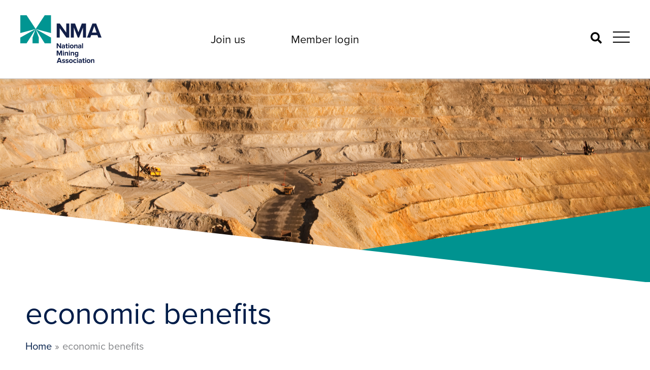

--- FILE ---
content_type: text/html; charset=UTF-8
request_url: https://nma.org/tag/economic-benefits/
body_size: 45981
content:
<!DOCTYPE html>
<html lang="en-US">
<head>
<meta charset="UTF-8">
<meta name="viewport" content="width=device-width, initial-scale=1">
	<link rel="profile" href="https://gmpg.org/xfn/11"> 
	<meta name='robots' content='index, follow, max-image-preview:large, max-snippet:-1, max-video-preview:-1' />

	<!-- This site is optimized with the Yoast SEO plugin v26.5 - https://yoast.com/wordpress/plugins/seo/ -->
	<title>economic benefits Archives - National Mining Association</title>
	<link rel="canonical" href="https://nma.org/tag/economic-benefits/" />
	<meta property="og:locale" content="en_US" />
	<meta property="og:type" content="article" />
	<meta property="og:title" content="economic benefits Archives - National Mining Association" />
	<meta property="og:url" content="https://nma.org/tag/economic-benefits/" />
	<meta property="og:site_name" content="National Mining Association" />
	<meta property="og:image" content="https://nma.org/wp-content/uploads/2025/07/NMA-Final-Logo-Color.png" />
	<meta property="og:image:width" content="1811" />
	<meta property="og:image:height" content="1064" />
	<meta property="og:image:type" content="image/png" />
	<meta name="twitter:card" content="summary_large_image" />
	<meta name="twitter:site" content="@NationalMining" />
	<script type="application/ld+json" class="yoast-schema-graph">{"@context":"https://schema.org","@graph":[{"@type":"CollectionPage","@id":"https://nma.org/tag/economic-benefits/","url":"https://nma.org/tag/economic-benefits/","name":"economic benefits Archives - National Mining Association","isPartOf":{"@id":"https://nma.org/#website"},"primaryImageOfPage":{"@id":"https://nma.org/tag/economic-benefits/#primaryimage"},"image":{"@id":"https://nma.org/tag/economic-benefits/#primaryimage"},"thumbnailUrl":"https://nma.org/wp-content/uploads/2023/03/NMA_Graphic_CEOmonthly_030223_Blog.jpg","breadcrumb":{"@id":"https://nma.org/tag/economic-benefits/#breadcrumb"},"inLanguage":"en-US"},{"@type":"ImageObject","inLanguage":"en-US","@id":"https://nma.org/tag/economic-benefits/#primaryimage","url":"https://nma.org/wp-content/uploads/2023/03/NMA_Graphic_CEOmonthly_030223_Blog.jpg","contentUrl":"https://nma.org/wp-content/uploads/2023/03/NMA_Graphic_CEOmonthly_030223_Blog.jpg","width":1200,"height":628},{"@type":"BreadcrumbList","@id":"https://nma.org/tag/economic-benefits/#breadcrumb","itemListElement":[{"@type":"ListItem","position":1,"name":"Home","item":"https://nma.org/"},{"@type":"ListItem","position":2,"name":"economic benefits"}]},{"@type":"WebSite","@id":"https://nma.org/#website","url":"https://nma.org/","name":"National Mining Association","description":"The National Mining Association is the official voice of U.S. mining.","publisher":{"@id":"https://nma.org/#organization"},"potentialAction":[{"@type":"SearchAction","target":{"@type":"EntryPoint","urlTemplate":"https://nma.org/?s={search_term_string}"},"query-input":{"@type":"PropertyValueSpecification","valueRequired":true,"valueName":"search_term_string"}}],"inLanguage":"en-US"},{"@type":"Organization","@id":"https://nma.org/#organization","name":"National Mining Association","url":"https://nma.org/","logo":{"@type":"ImageObject","inLanguage":"en-US","@id":"https://nma.org/#/schema/logo/image/","url":"https://nma.org/wp-content/uploads/2025/07/NMA-Final-Logo-Color.png","contentUrl":"https://nma.org/wp-content/uploads/2025/07/NMA-Final-Logo-Color.png","width":1811,"height":1064,"caption":"National Mining Association"},"image":{"@id":"https://nma.org/#/schema/logo/image/"},"sameAs":["https://www.facebook.com/NationalMining/","https://x.com/NationalMining","https://www.youtube.com/user/nationalmining","https://www.linkedin.com/company/69498/"]}]}</script>
	<!-- / Yoast SEO plugin. -->


<link rel='dns-prefetch' href='//fonts.googleapis.com' />
<link rel='dns-prefetch' href='//use.typekit.net' />
<link href='https://fonts.gstatic.com' crossorigin rel='preconnect' />
<link rel="alternate" type="application/rss+xml" title="National Mining Association &raquo; Feed" href="https://nma.org/feed/" />
<link rel="alternate" type="application/rss+xml" title="National Mining Association &raquo; Comments Feed" href="https://nma.org/comments/feed/" />
<link rel="alternate" type="text/calendar" title="National Mining Association &raquo; iCal Feed" href="https://nma.org/events/?ical=1" />
<link rel="alternate" type="application/rss+xml" title="National Mining Association &raquo; economic benefits Tag Feed" href="https://nma.org/tag/economic-benefits/feed/" />
<style id='wp-img-auto-sizes-contain-inline-css'>
img:is([sizes=auto i],[sizes^="auto," i]){contain-intrinsic-size:3000px 1500px}
/*# sourceURL=wp-img-auto-sizes-contain-inline-css */
</style>
<link rel='stylesheet' id='astra-theme-css-css' href='https://nma.org/wp-content/themes/astra/assets/css/minified/main.min.css?ver=4.11.16' media='all' />
<style id='astra-theme-css-inline-css'>
:root{--ast-post-nav-space:0;--ast-container-default-xlg-padding:2.5em;--ast-container-default-lg-padding:2.5em;--ast-container-default-slg-padding:2em;--ast-container-default-md-padding:2.5em;--ast-container-default-sm-padding:2.5em;--ast-container-default-xs-padding:2.4em;--ast-container-default-xxs-padding:1.8em;--ast-code-block-background:#ECEFF3;--ast-comment-inputs-background:#F9FAFB;--ast-normal-container-width:1200px;--ast-narrow-container-width:1000px;--ast-blog-title-font-weight:600;--ast-blog-meta-weight:600;--ast-global-color-primary:var(--ast-global-color-4);--ast-global-color-secondary:var(--ast-global-color-5);--ast-global-color-alternate-background:var(--ast-global-color-6);--ast-global-color-subtle-background:var(--ast-global-color-7);--ast-bg-style-guide:#F8FAFC;--ast-shadow-style-guide:0px 0px 4px 0 #00000057;--ast-global-dark-bg-style:#fff;--ast-global-dark-lfs:#fbfbfb;--ast-widget-bg-color:#fafafa;--ast-wc-container-head-bg-color:#fbfbfb;--ast-title-layout-bg:#eeeeee;--ast-search-border-color:#e7e7e7;--ast-lifter-hover-bg:#e6e6e6;--ast-gallery-block-color:#000;--srfm-color-input-label:var(--ast-global-color-2);}html{font-size:125%;}a{color:var(--ast-global-color-1);}a:hover,a:focus{color:var(--ast-global-color-0);}body,button,input,select,textarea,.ast-button,.ast-custom-button{font-family:'Proxima-Nova',proxima-nova,sans-serif;font-weight:400;font-size:20px;font-size:1rem;line-height:var(--ast-body-line-height,1.65);}blockquote{color:var(--ast-global-color-3);}h1,h2,h3,h4,h5,h6,.entry-content :where(h1,h2,h3,h4,h5,h6),.site-title,.site-title a{font-weight:600;}.ast-site-identity .site-title a{color:var(--ast-global-color-2);}.site-title{font-size:26px;font-size:1.3rem;display:none;}header .custom-logo-link img{max-width:160px;width:160px;}.astra-logo-svg{width:160px;}.site-header .site-description{font-size:15px;font-size:0.75rem;display:none;}.entry-title{font-size:20px;font-size:1rem;}.ast-blog-single-element.ast-taxonomy-container a{font-size:14px;font-size:0.7rem;}.ast-blog-meta-container{font-size:13px;font-size:0.65rem;}.archive .ast-article-post .ast-article-inner,.blog .ast-article-post .ast-article-inner,.archive .ast-article-post .ast-article-inner:hover,.blog .ast-article-post .ast-article-inner:hover{border-top-left-radius:6px;border-top-right-radius:6px;border-bottom-right-radius:6px;border-bottom-left-radius:6px;overflow:hidden;}h1,.entry-content :where(h1){font-size:60px;font-size:3rem;font-weight:400;font-family:'Spirits-Neutral',spirits-neutral,serif;line-height:70px;}h2,.entry-content :where(h2){font-size:48px;font-size:2.4rem;font-weight:400;font-family:'Spirits-Neutral',spirits-neutral,serif;line-height:45px;}h3,.entry-content :where(h3){font-size:32px;font-size:1.6rem;font-weight:400;font-family:'Spirits-Neutral',spirits-neutral,serif;line-height:40px;}h4,.entry-content :where(h4){font-size:24px;font-size:1.2rem;line-height:36px;font-weight:700;font-family:'Proxima-Nova',proxima-nova,sans-serif;}h5,.entry-content :where(h5){font-size:18px;font-size:0.9rem;line-height:27px;font-weight:700;font-family:'Proxima-Nova',proxima-nova,sans-serif;}h6,.entry-content :where(h6){font-size:12px;font-size:0.6rem;line-height:18px;font-weight:800;font-family:'Proxima-Nova',proxima-nova,sans-serif;}::selection{background-color:var(--ast-global-color-8);color:#ffffff;}body,h1,h2,h3,h4,h5,h6,.entry-title a,.entry-content :where(h1,h2,h3,h4,h5,h6){color:var(--ast-global-color-3);}.tagcloud a:hover,.tagcloud a:focus,.tagcloud a.current-item{color:#ffffff;border-color:var(--ast-global-color-1);background-color:var(--ast-global-color-1);}input:focus,input[type="text"]:focus,input[type="email"]:focus,input[type="url"]:focus,input[type="password"]:focus,input[type="reset"]:focus,input[type="search"]:focus,textarea:focus{border-color:var(--ast-global-color-1);}input[type="radio"]:checked,input[type=reset],input[type="checkbox"]:checked,input[type="checkbox"]:hover:checked,input[type="checkbox"]:focus:checked,input[type=range]::-webkit-slider-thumb{border-color:var(--ast-global-color-1);background-color:var(--ast-global-color-1);box-shadow:none;}.site-footer a:hover + .post-count,.site-footer a:focus + .post-count{background:var(--ast-global-color-1);border-color:var(--ast-global-color-1);}.single .nav-links .nav-previous,.single .nav-links .nav-next{color:var(--ast-global-color-1);}.entry-meta,.entry-meta *{line-height:1.45;color:var(--ast-global-color-1);}.entry-meta a:not(.ast-button):hover,.entry-meta a:not(.ast-button):hover *,.entry-meta a:not(.ast-button):focus,.entry-meta a:not(.ast-button):focus *,.page-links > .page-link,.page-links .page-link:hover,.post-navigation a:hover{color:var(--ast-global-color-0);}#cat option,.secondary .calendar_wrap thead a,.secondary .calendar_wrap thead a:visited{color:var(--ast-global-color-1);}.secondary .calendar_wrap #today,.ast-progress-val span{background:var(--ast-global-color-1);}.secondary a:hover + .post-count,.secondary a:focus + .post-count{background:var(--ast-global-color-1);border-color:var(--ast-global-color-1);}.calendar_wrap #today > a{color:#ffffff;}.page-links .page-link,.single .post-navigation a{color:var(--ast-global-color-3);}.ast-search-menu-icon .search-form button.search-submit{padding:0 4px;}.ast-search-menu-icon form.search-form{padding-right:0;}.ast-search-menu-icon.slide-search input.search-field{width:0;}.ast-header-search .ast-search-menu-icon.ast-dropdown-active .search-form,.ast-header-search .ast-search-menu-icon.ast-dropdown-active .search-field:focus{transition:all 0.2s;}.search-form input.search-field:focus{outline:none;}.ast-search-menu-icon .search-form button.search-submit:focus,.ast-theme-transparent-header .ast-header-search .ast-dropdown-active .ast-icon,.ast-theme-transparent-header .ast-inline-search .search-field:focus .ast-icon{color:var(--ast-global-color-1);}.ast-header-search .slide-search .search-form{border:2px solid var(--ast-global-color-0);}.ast-header-search .slide-search .search-field{background-color:(--ast-global-dark-bg-style);}.ast-archive-title{color:var(--ast-global-color-2);}.widget-title{font-size:28px;font-size:1.4rem;color:var(--ast-global-color-2);}.single .ast-author-details .author-title{color:var(--ast-global-color-0);}.ast-single-post .entry-content a,.ast-comment-content a:not(.ast-comment-edit-reply-wrap a){text-decoration:underline;}.ast-single-post .entry-content .uagb-tab a,.ast-single-post .entry-content .uagb-ifb-cta a,.ast-single-post .entry-content .uabb-module-content a,.ast-single-post .entry-content .uagb-post-grid a,.ast-single-post .entry-content .uagb-timeline a,.ast-single-post .entry-content .uagb-toc__wrap a,.ast-single-post .entry-content .uagb-taxomony-box a,.entry-content .wp-block-latest-posts > li > a,.ast-single-post .entry-content .wp-block-file__button,a.ast-post-filter-single,.ast-single-post .ast-comment-content .comment-reply-link,.ast-single-post .ast-comment-content .comment-edit-link{text-decoration:none;}.ast-search-menu-icon.slide-search a:focus-visible:focus-visible,.astra-search-icon:focus-visible,#close:focus-visible,a:focus-visible,.ast-menu-toggle:focus-visible,.site .skip-link:focus-visible,.wp-block-loginout input:focus-visible,.wp-block-search.wp-block-search__button-inside .wp-block-search__inside-wrapper,.ast-header-navigation-arrow:focus-visible,.ast-orders-table__row .ast-orders-table__cell:focus-visible,a#ast-apply-coupon:focus-visible,#ast-apply-coupon:focus-visible,#close:focus-visible,.button.search-submit:focus-visible,#search_submit:focus,.normal-search:focus-visible,.ast-header-account-wrap:focus-visible,.astra-cart-drawer-close:focus,.ast-single-variation:focus,.ast-button:focus{outline-style:dotted;outline-color:inherit;outline-width:thin;}input:focus,input[type="text"]:focus,input[type="email"]:focus,input[type="url"]:focus,input[type="password"]:focus,input[type="reset"]:focus,input[type="search"]:focus,input[type="number"]:focus,textarea:focus,.wp-block-search__input:focus,[data-section="section-header-mobile-trigger"] .ast-button-wrap .ast-mobile-menu-trigger-minimal:focus,.ast-mobile-popup-drawer.active .menu-toggle-close:focus,#ast-scroll-top:focus,#coupon_code:focus,#ast-coupon-code:focus{border-style:dotted;border-color:inherit;border-width:thin;}input{outline:none;}.ast-logo-title-inline .site-logo-img{padding-right:1em;}.site-logo-img img{ transition:all 0.2s linear;}body .ast-oembed-container *{position:absolute;top:0;width:100%;height:100%;left:0;}body .wp-block-embed-pocket-casts .ast-oembed-container *{position:unset;}.ast-single-post-featured-section + article {margin-top: 2em;}.site-content .ast-single-post-featured-section img {width: 100%;overflow: hidden;object-fit: cover;}.ast-separate-container .site-content .ast-single-post-featured-section + article {margin-top: -80px;z-index: 9;position: relative;border-radius: 4px;}@media (min-width: 922px) {.ast-no-sidebar .site-content .ast-article-image-container--wide {margin-left: -120px;margin-right: -120px;max-width: unset;width: unset;}.ast-left-sidebar .site-content .ast-article-image-container--wide,.ast-right-sidebar .site-content .ast-article-image-container--wide {margin-left: -10px;margin-right: -10px;}.site-content .ast-article-image-container--full {margin-left: calc( -50vw + 50%);margin-right: calc( -50vw + 50%);max-width: 100vw;width: 100vw;}.ast-left-sidebar .site-content .ast-article-image-container--full,.ast-right-sidebar .site-content .ast-article-image-container--full {margin-left: -10px;margin-right: -10px;max-width: inherit;width: auto;}}.site > .ast-single-related-posts-container {margin-top: 0;}@media (min-width: 922px) {.ast-desktop .ast-container--narrow {max-width: var(--ast-narrow-container-width);margin: 0 auto;}}input[type="text"],input[type="number"],input[type="email"],input[type="url"],input[type="password"],input[type="search"],input[type=reset],input[type=tel],input[type=date],select,textarea{font-size:16px;font-style:normal;font-weight:400;line-height:24px;width:100%;padding:12px 16px;border-radius:4px;box-shadow:0px 1px 2px 0px rgba(0,0,0,0.05);color:var(--ast-form-input-text,#475569);}input[type="text"],input[type="number"],input[type="email"],input[type="url"],input[type="password"],input[type="search"],input[type=reset],input[type=tel],input[type=date],select{height:40px;}input[type="date"]{border-width:1px;border-style:solid;border-color:var(--ast-border-color);background:var( --ast-global-color-secondary,--ast-global-color-5 );}input[type="text"]:focus,input[type="number"]:focus,input[type="email"]:focus,input[type="url"]:focus,input[type="password"]:focus,input[type="search"]:focus,input[type=reset]:focus,input[type="tel"]:focus,input[type="date"]:focus,select:focus,textarea:focus{border-color:#046BD2;box-shadow:none;outline:none;color:var(--ast-form-input-focus-text,#475569);}label,legend{color:#111827;font-size:14px;font-style:normal;font-weight:500;line-height:20px;}select{padding:6px 10px;}fieldset{padding:30px;border-radius:4px;}button,.ast-button,.button,input[type="button"],input[type="reset"],input[type="submit"]{border-radius:4px;box-shadow:0px 1px 2px 0px rgba(0,0,0,0.05);}:root{--ast-comment-inputs-background:#FFF;}::placeholder{color:var(--ast-form-field-color,#9CA3AF);}::-ms-input-placeholder{color:var(--ast-form-field-color,#9CA3AF);}input[type="radio"].gfield-choice-input:checked,input[type="checkbox"].gfield-choice-input:checked,.ginput_container_consent input[type="checkbox"]:checked{border-color:inherit;background-color:inherit;}input[type="radio"].gfield-choice-input:focus,input[type="checkbox"].gfield-choice-input:focus,.ginput_container_consent input[type="checkbox"]:focus{border-style:disable;border-color:#046BD2;border-width:thin;box-shadow:none;outline:none;color:var(--ast-form-input-focus-text,#475569);}@media (max-width:921.9px){#ast-desktop-header{display:none;}}@media (min-width:922px){#ast-mobile-header{display:none;}}.wp-block-buttons.aligncenter{justify-content:center;}.wp-block-button.is-style-outline .wp-block-button__link{border-color:var(--ast-global-color-8);border-top-width:2px;border-right-width:2px;border-bottom-width:2px;border-left-width:2px;}div.wp-block-button.is-style-outline > .wp-block-button__link:not(.has-text-color),div.wp-block-button.wp-block-button__link.is-style-outline:not(.has-text-color){color:var(--ast-global-color-8);}.wp-block-button.is-style-outline .wp-block-button__link:hover,.wp-block-buttons .wp-block-button.is-style-outline .wp-block-button__link:focus,.wp-block-buttons .wp-block-button.is-style-outline > .wp-block-button__link:not(.has-text-color):hover,.wp-block-buttons .wp-block-button.wp-block-button__link.is-style-outline:not(.has-text-color):hover{color:var(--ast-global-color-4);background-color:var(--ast-global-color-8);border-color:var(--ast-global-color-8);}.post-page-numbers.current .page-link,.ast-pagination .page-numbers.current{color:#ffffff;border-color:var(--ast-global-color-8);background-color:var(--ast-global-color-8);}.wp-block-button.is-style-outline .wp-block-button__link{border-top-width:2px;border-right-width:2px;border-bottom-width:2px;border-left-width:2px;}.wp-block-buttons .wp-block-button.is-style-outline .wp-block-button__link.wp-element-button,.ast-outline-button,.wp-block-uagb-buttons-child .uagb-buttons-repeater.ast-outline-button{border-color:var(--ast-global-color-8);border-top-width:2px;border-right-width:2px;border-bottom-width:2px;border-left-width:2px;font-family:inherit;font-weight:500;font-size:16px;font-size:0.8rem;line-height:1em;padding-top:13px;padding-right:30px;padding-bottom:13px;padding-left:30px;}.wp-block-buttons .wp-block-button.is-style-outline > .wp-block-button__link:not(.has-text-color),.wp-block-buttons .wp-block-button.wp-block-button__link.is-style-outline:not(.has-text-color),.ast-outline-button{color:var(--ast-global-color-8);}.wp-block-button.is-style-outline .wp-block-button__link:hover,.wp-block-buttons .wp-block-button.is-style-outline .wp-block-button__link:focus,.wp-block-buttons .wp-block-button.is-style-outline > .wp-block-button__link:not(.has-text-color):hover,.wp-block-buttons .wp-block-button.wp-block-button__link.is-style-outline:not(.has-text-color):hover,.ast-outline-button:hover,.ast-outline-button:focus,.wp-block-uagb-buttons-child .uagb-buttons-repeater.ast-outline-button:hover,.wp-block-uagb-buttons-child .uagb-buttons-repeater.ast-outline-button:focus{color:var(--ast-global-color-4);background-color:var(--ast-global-color-8);border-color:var(--ast-global-color-8);}.ast-single-post .entry-content a.ast-outline-button,.ast-single-post .entry-content .is-style-outline>.wp-block-button__link{text-decoration:none;}.wp-block-button .wp-block-button__link.wp-element-button.is-style-outline:not(.has-background),.wp-block-button.is-style-outline>.wp-block-button__link.wp-element-button:not(.has-background),.ast-outline-button{background-color:transparent;}.uagb-buttons-repeater.ast-outline-button{border-radius:9999px;}@media (max-width:921px){.wp-block-buttons .wp-block-button.is-style-outline .wp-block-button__link.wp-element-button,.ast-outline-button,.wp-block-uagb-buttons-child .uagb-buttons-repeater.ast-outline-button{padding-top:12px;padding-right:28px;padding-bottom:12px;padding-left:28px;}}@media (max-width:544px){.wp-block-buttons .wp-block-button.is-style-outline .wp-block-button__link.wp-element-button,.ast-outline-button,.wp-block-uagb-buttons-child .uagb-buttons-repeater.ast-outline-button{padding-top:10px;padding-right:24px;padding-bottom:10px;padding-left:24px;}}.entry-content[data-ast-blocks-layout] > figure{margin-bottom:1em;}h1.widget-title{font-weight:400;}h2.widget-title{font-weight:400;}h3.widget-title{font-weight:400;}#page{display:flex;flex-direction:column;min-height:100vh;}.ast-404-layout-1 h1.page-title{color:var(--ast-global-color-2);}.single .post-navigation a{line-height:1em;height:inherit;}.error-404 .page-sub-title{font-size:1.5rem;font-weight:inherit;}.search .site-content .content-area .search-form{margin-bottom:0;}#page .site-content{flex-grow:1;}.widget{margin-bottom:1.25em;}#secondary li{line-height:1.5em;}#secondary .wp-block-group h2{margin-bottom:0.7em;}#secondary h2{font-size:1.7rem;}.ast-separate-container .ast-article-post,.ast-separate-container .ast-article-single,.ast-separate-container .comment-respond{padding:3em;}.ast-separate-container .ast-article-single .ast-article-single{padding:0;}.ast-article-single .wp-block-post-template-is-layout-grid{padding-left:0;}.ast-separate-container .comments-title,.ast-narrow-container .comments-title{padding:1.5em 2em;}.ast-page-builder-template .comment-form-textarea,.ast-comment-formwrap .ast-grid-common-col{padding:0;}.ast-comment-formwrap{padding:0;display:inline-flex;column-gap:20px;width:100%;margin-left:0;margin-right:0;}.comments-area textarea#comment:focus,.comments-area textarea#comment:active,.comments-area .ast-comment-formwrap input[type="text"]:focus,.comments-area .ast-comment-formwrap input[type="text"]:active {box-shadow:none;outline:none;}.archive.ast-page-builder-template .entry-header{margin-top:2em;}.ast-page-builder-template .ast-comment-formwrap{width:100%;}.entry-title{margin-bottom:0.6em;}.ast-archive-description p{font-size:inherit;font-weight:inherit;line-height:inherit;}.ast-separate-container .ast-comment-list li.depth-1,.hentry{margin-bottom:1.5em;}.site-content section.ast-archive-description{margin-bottom:2em;}@media (min-width:921px){.ast-left-sidebar.ast-page-builder-template #secondary,.archive.ast-right-sidebar.ast-page-builder-template .site-main{padding-left:20px;padding-right:20px;}}@media (max-width:544px){.ast-comment-formwrap.ast-row{column-gap:10px;display:inline-block;}#ast-commentform .ast-grid-common-col{position:relative;width:100%;}}@media (min-width:1201px){.ast-separate-container .ast-article-post,.ast-separate-container .ast-article-single,.ast-separate-container .ast-author-box,.ast-separate-container .ast-404-layout-1,.ast-separate-container .no-results{padding:3em;}}@media (max-width:921px){.ast-left-sidebar #content > .ast-container{display:flex;flex-direction:column-reverse;width:100%;}}@media (min-width:922px){.ast-separate-container.ast-right-sidebar #primary,.ast-separate-container.ast-left-sidebar #primary{border:0;}.search-no-results.ast-separate-container #primary{margin-bottom:4em;}}.wp-block-button .wp-block-button__link{color:var(--ast-global-color-8);}.wp-block-button .wp-block-button__link:hover,.wp-block-button .wp-block-button__link:focus{color:var(--ast-global-color-4);background-color:var(--ast-global-color-8);border-color:var(--ast-global-color-8);}.wp-block-button .wp-block-button__link,.wp-block-search .wp-block-search__button,body .wp-block-file .wp-block-file__button{border-style:solid;border-top-width:2px;border-right-width:2px;border-left-width:2px;border-bottom-width:2px;border-color:var(--ast-global-color-8);background-color:transparent;color:var(--ast-global-color-8);font-family:inherit;font-weight:700;line-height:1em;font-size:22px;font-size:1.1rem;border-top-left-radius:0px;border-top-right-radius:0px;border-bottom-right-radius:0px;border-bottom-left-radius:0px;padding-top:10px;padding-right:20px;padding-bottom:10px;padding-left:20px;}.ast-single-post .entry-content .wp-block-button .wp-block-button__link,.ast-single-post .entry-content .wp-block-search .wp-block-search__button,body .entry-content .wp-block-file .wp-block-file__button{text-decoration:none;}.menu-toggle,button,.ast-button,.ast-custom-button,.button,input#submit,input[type="button"],input[type="submit"],input[type="reset"],#comments .submit,.search .search-submit,form[CLASS*="wp-block-search__"].wp-block-search .wp-block-search__inside-wrapper .wp-block-search__button,body .wp-block-file .wp-block-file__button,.search .search-submit{border-style:solid;border-top-width:2px;border-right-width:2px;border-left-width:2px;border-bottom-width:2px;color:var(--ast-global-color-8);border-color:var(--ast-global-color-8);background-color:transparent;padding-top:10px;padding-right:20px;padding-bottom:10px;padding-left:20px;font-family:inherit;font-weight:700;font-size:22px;font-size:1.1rem;line-height:1em;border-top-left-radius:0px;border-top-right-radius:0px;border-bottom-right-radius:0px;border-bottom-left-radius:0px;}button:focus,.menu-toggle:hover,button:hover,.ast-button:hover,.ast-custom-button:hover .button:hover,.ast-custom-button:hover ,input[type=reset]:hover,input[type=reset]:focus,input#submit:hover,input#submit:focus,input[type="button"]:hover,input[type="button"]:focus,input[type="submit"]:hover,input[type="submit"]:focus,form[CLASS*="wp-block-search__"].wp-block-search .wp-block-search__inside-wrapper .wp-block-search__button:hover,form[CLASS*="wp-block-search__"].wp-block-search .wp-block-search__inside-wrapper .wp-block-search__button:focus,body .wp-block-file .wp-block-file__button:hover,body .wp-block-file .wp-block-file__button:focus{color:var(--ast-global-color-4);background-color:var(--ast-global-color-8);border-color:var(--ast-global-color-8);}form[CLASS*="wp-block-search__"].wp-block-search .wp-block-search__inside-wrapper .wp-block-search__button.has-icon{padding-top:calc(10px - 3px);padding-right:calc(20px - 3px);padding-bottom:calc(10px - 3px);padding-left:calc(20px - 3px);}@media (max-width:921px){.ast-mobile-header-stack .main-header-bar .ast-search-menu-icon{display:inline-block;}.ast-header-break-point.ast-header-custom-item-outside .ast-mobile-header-stack .main-header-bar .ast-search-icon{margin:0;}.ast-comment-avatar-wrap img{max-width:2.5em;}.ast-comment-meta{padding:0 1.8888em 1.3333em;}}@media (min-width:544px){.ast-container{max-width:100%;}}@media (max-width:544px){.ast-separate-container .ast-article-post,.ast-separate-container .ast-article-single,.ast-separate-container .comments-title,.ast-separate-container .ast-archive-description{padding:1.5em 1em;}.ast-separate-container #content .ast-container{padding-left:0.54em;padding-right:0.54em;}.ast-separate-container .ast-comment-list .bypostauthor{padding:.5em;}.ast-search-menu-icon.ast-dropdown-active .search-field{width:170px;}}@media (max-width:921px){.ast-header-break-point .ast-search-menu-icon.slide-search .search-form{right:0;}.ast-header-break-point .ast-mobile-header-stack .ast-search-menu-icon.slide-search .search-form{right:-1em;}} #ast-mobile-header .ast-site-header-cart-li a{pointer-events:none;}.ast-separate-container{background-color:var(--ast-global-color-5);background-image:none;}@media (max-width:921px){.widget-title{font-size:25px;font-size:1.3888888888889rem;}body,button,input,select,textarea,.ast-button,.ast-custom-button{font-size:18px;font-size:0.9rem;}#secondary,#secondary button,#secondary input,#secondary select,#secondary textarea{font-size:18px;font-size:0.9rem;}.site-title{display:none;}.site-header .site-description{display:none;}h1,.entry-content :where(h1){font-size:44px;font-size:2.2rem;}h2,.entry-content :where(h2){font-size:36px;font-size:1.8rem;}h3,.entry-content :where(h3){font-size:24px;font-size:1.2rem;}h4,.entry-content :where(h4){font-size:20px;font-size:1rem;}h5,.entry-content :where(h5){font-size:18px;font-size:0.9rem;}h6,.entry-content :where(h6){font-size:12px;font-size:0.6rem;}}@media (max-width:544px){.widget-title{font-size:25px;font-size:1.3888888888889rem;}body,button,input,select,textarea,.ast-button,.ast-custom-button{font-size:18px;font-size:0.9rem;}#secondary,#secondary button,#secondary input,#secondary select,#secondary textarea{font-size:18px;font-size:0.9rem;}.site-title{display:none;}.site-header .site-description{display:none;}h1,.entry-content :where(h1){font-size:36px;font-size:1.8rem;}h2,.entry-content :where(h2){font-size:28px;font-size:1.4rem;}h3,.entry-content :where(h3){font-size:24px;font-size:1.2rem;}h4,.entry-content :where(h4){font-size:20px;font-size:1rem;}h5,.entry-content :where(h5){font-size:18px;font-size:0.9rem;}h6,.entry-content :where(h6){font-size:12px;font-size:0.6rem;}}@media (max-width:544px){html{font-size:125%;}}@media (min-width:922px){.ast-container{max-width:1240px;}}@media (min-width:922px){.site-content .ast-container{display:flex;}}@media (max-width:921px){.site-content .ast-container{flex-direction:column;}}.ast-blog-layout-4-grid .ast-article-post{border:0;}.ast-blog-layout-4-grid .ast-article-inner .wp-post-image{width:100%;}.ast-article-inner{padding:1.5em;}.ast-blog-layout-4-grid .ast-row{display:flex;flex-wrap:wrap;flex-flow:row wrap;align-items:stretch;}.ast-row .blog-layout-4 .post-content,.blog-layout-4 .post-thumb{padding-left:0;padding-right:0;}.ast-article-post.remove-featured-img-padding .blog-layout-4 .post-content .ast-blog-featured-section:first-child .post-thumb-img-content{margin-top:-1.5em;}.ast-article-post.remove-featured-img-padding .blog-layout-4 .post-content .ast-blog-featured-section .post-thumb-img-content{margin-left:-1.5em;margin-right:-1.5em;}@media (max-width:921px){.ast-blog-layout-4-grid .ast-article-post{width:100%;}}.ast-blog-layout-6-grid .ast-blog-featured-section:before { content: ""; }.ast-article-post .post-thumb-img-content img{aspect-ratio:16/9;width:100%;}.ast-article-post .post-thumb-img-content{overflow:hidden;}.ast-article-post .post-thumb-img-content img{transform:scale(1);transition:transform .5s ease;}.ast-article-post:hover .post-thumb-img-content img{transform:scale(1.1);}.cat-links.badge a,.tags-links.badge a {padding: 4px 8px;border-radius: 3px;font-weight: 400;}.cat-links.underline a,.tags-links.underline a{text-decoration: underline;}@media (min-width:922px){.main-header-menu .sub-menu .menu-item.ast-left-align-sub-menu:hover > .sub-menu,.main-header-menu .sub-menu .menu-item.ast-left-align-sub-menu.focus > .sub-menu{margin-left:-0px;}}.entry-content li > p{margin-bottom:0;}.site .comments-area{padding-bottom:2em;margin-top:2em;}.footer-widget-area[data-section^="section-fb-html-"] .ast-builder-html-element{text-align:center;}.wp-block-file {display: flex;align-items: center;flex-wrap: wrap;justify-content: space-between;}.wp-block-pullquote {border: none;}.wp-block-pullquote blockquote::before {content: "\201D";font-family: "Helvetica",sans-serif;display: flex;transform: rotate( 180deg );font-size: 6rem;font-style: normal;line-height: 1;font-weight: bold;align-items: center;justify-content: center;}.has-text-align-right > blockquote::before {justify-content: flex-start;}.has-text-align-left > blockquote::before {justify-content: flex-end;}figure.wp-block-pullquote.is-style-solid-color blockquote {max-width: 100%;text-align: inherit;}:root {--wp--custom--ast-default-block-top-padding: 3em;--wp--custom--ast-default-block-right-padding: 3em;--wp--custom--ast-default-block-bottom-padding: 3em;--wp--custom--ast-default-block-left-padding: 3em;--wp--custom--ast-container-width: 1200px;--wp--custom--ast-content-width-size: 1200px;--wp--custom--ast-wide-width-size: calc(1200px + var(--wp--custom--ast-default-block-left-padding) + var(--wp--custom--ast-default-block-right-padding));}.ast-narrow-container {--wp--custom--ast-content-width-size: 1000px;--wp--custom--ast-wide-width-size: 1000px;}@media(max-width: 921px) {:root {--wp--custom--ast-default-block-top-padding: 3em;--wp--custom--ast-default-block-right-padding: 2em;--wp--custom--ast-default-block-bottom-padding: 3em;--wp--custom--ast-default-block-left-padding: 2em;}}@media(max-width: 544px) {:root {--wp--custom--ast-default-block-top-padding: 3em;--wp--custom--ast-default-block-right-padding: 1.5em;--wp--custom--ast-default-block-bottom-padding: 3em;--wp--custom--ast-default-block-left-padding: 1.5em;}}.entry-content > .wp-block-group,.entry-content > .wp-block-cover,.entry-content > .wp-block-columns {padding-top: var(--wp--custom--ast-default-block-top-padding);padding-right: var(--wp--custom--ast-default-block-right-padding);padding-bottom: var(--wp--custom--ast-default-block-bottom-padding);padding-left: var(--wp--custom--ast-default-block-left-padding);}.ast-plain-container.ast-no-sidebar .entry-content > .alignfull,.ast-page-builder-template .ast-no-sidebar .entry-content > .alignfull {margin-left: calc( -50vw + 50%);margin-right: calc( -50vw + 50%);max-width: 100vw;width: 100vw;}.ast-plain-container.ast-no-sidebar .entry-content .alignfull .alignfull,.ast-page-builder-template.ast-no-sidebar .entry-content .alignfull .alignfull,.ast-plain-container.ast-no-sidebar .entry-content .alignfull .alignwide,.ast-page-builder-template.ast-no-sidebar .entry-content .alignfull .alignwide,.ast-plain-container.ast-no-sidebar .entry-content .alignwide .alignfull,.ast-page-builder-template.ast-no-sidebar .entry-content .alignwide .alignfull,.ast-plain-container.ast-no-sidebar .entry-content .alignwide .alignwide,.ast-page-builder-template.ast-no-sidebar .entry-content .alignwide .alignwide,.ast-plain-container.ast-no-sidebar .entry-content .wp-block-column .alignfull,.ast-page-builder-template.ast-no-sidebar .entry-content .wp-block-column .alignfull,.ast-plain-container.ast-no-sidebar .entry-content .wp-block-column .alignwide,.ast-page-builder-template.ast-no-sidebar .entry-content .wp-block-column .alignwide {margin-left: auto;margin-right: auto;width: 100%;}[data-ast-blocks-layout] .wp-block-separator:not(.is-style-dots) {height: 0;}[data-ast-blocks-layout] .wp-block-separator {margin: 20px auto;}[data-ast-blocks-layout] .wp-block-separator:not(.is-style-wide):not(.is-style-dots) {max-width: 100px;}[data-ast-blocks-layout] .wp-block-separator.has-background {padding: 0;}.entry-content[data-ast-blocks-layout] > * {max-width: var(--wp--custom--ast-content-width-size);margin-left: auto;margin-right: auto;}.entry-content[data-ast-blocks-layout] > .alignwide {max-width: var(--wp--custom--ast-wide-width-size);}.entry-content[data-ast-blocks-layout] .alignfull {max-width: none;}.entry-content .wp-block-columns {margin-bottom: 0;}blockquote {margin: 1.5em;border-color: rgba(0,0,0,0.05);}.wp-block-quote:not(.has-text-align-right):not(.has-text-align-center) {border-left: 5px solid rgba(0,0,0,0.05);}.has-text-align-right > blockquote,blockquote.has-text-align-right {border-right: 5px solid rgba(0,0,0,0.05);}.has-text-align-left > blockquote,blockquote.has-text-align-left {border-left: 5px solid rgba(0,0,0,0.05);}.wp-block-site-tagline,.wp-block-latest-posts .read-more {margin-top: 15px;}.wp-block-loginout p label {display: block;}.wp-block-loginout p:not(.login-remember):not(.login-submit) input {width: 100%;}.wp-block-loginout input:focus {border-color: transparent;}.wp-block-loginout input:focus {outline: thin dotted;}.entry-content .wp-block-media-text .wp-block-media-text__content {padding: 0 0 0 8%;}.entry-content .wp-block-media-text.has-media-on-the-right .wp-block-media-text__content {padding: 0 8% 0 0;}.entry-content .wp-block-media-text.has-background .wp-block-media-text__content {padding: 8%;}.entry-content .wp-block-cover:not([class*="background-color"]):not(.has-text-color.has-link-color) .wp-block-cover__inner-container,.entry-content .wp-block-cover:not([class*="background-color"]) .wp-block-cover-image-text,.entry-content .wp-block-cover:not([class*="background-color"]) .wp-block-cover-text,.entry-content .wp-block-cover-image:not([class*="background-color"]) .wp-block-cover__inner-container,.entry-content .wp-block-cover-image:not([class*="background-color"]) .wp-block-cover-image-text,.entry-content .wp-block-cover-image:not([class*="background-color"]) .wp-block-cover-text {color: var(--ast-global-color-primary,var(--ast-global-color-5));}.wp-block-loginout .login-remember input {width: 1.1rem;height: 1.1rem;margin: 0 5px 4px 0;vertical-align: middle;}.wp-block-latest-posts > li > *:first-child,.wp-block-latest-posts:not(.is-grid) > li:first-child {margin-top: 0;}.entry-content > .wp-block-buttons,.entry-content > .wp-block-uagb-buttons {margin-bottom: 1.5em;}.wp-block-search__inside-wrapper .wp-block-search__input {padding: 0 10px;color: var(--ast-global-color-3);background: var(--ast-global-color-primary,var(--ast-global-color-5));border-color: var(--ast-border-color);}.wp-block-latest-posts .read-more {margin-bottom: 1.5em;}.wp-block-search__no-button .wp-block-search__inside-wrapper .wp-block-search__input {padding-top: 5px;padding-bottom: 5px;}.wp-block-latest-posts .wp-block-latest-posts__post-date,.wp-block-latest-posts .wp-block-latest-posts__post-author {font-size: 1rem;}.wp-block-latest-posts > li > *,.wp-block-latest-posts:not(.is-grid) > li {margin-top: 12px;margin-bottom: 12px;}.ast-page-builder-template .entry-content[data-ast-blocks-layout] > .alignwide:where(:not(.uagb-is-root-container):not(.spectra-is-root-container)) > * {max-width: var(--wp--custom--ast-wide-width-size);}.ast-page-builder-template .entry-content[data-ast-blocks-layout] > .inherit-container-width > *,.ast-page-builder-template .entry-content[data-ast-blocks-layout] > *:not(.wp-block-group):where(:not(.uagb-is-root-container):not(.spectra-is-root-container)) > *,.entry-content[data-ast-blocks-layout] > .wp-block-cover .wp-block-cover__inner-container {max-width: none ;margin-left: auto;margin-right: auto;}.ast-page-builder-template .entry-content[data-ast-blocks-layout] > *,.ast-page-builder-template .entry-content[data-ast-blocks-layout] > .alignfull:where(:not(.wp-block-group):not(.uagb-is-root-container):not(.spectra-is-root-container)) > * {max-width: none;}.entry-content[data-ast-blocks-layout] .wp-block-cover:not(.alignleft):not(.alignright) {width: auto;}@media(max-width: 1200px) {.ast-separate-container .entry-content > .alignfull,.ast-separate-container .entry-content[data-ast-blocks-layout] > .alignwide,.ast-plain-container .entry-content[data-ast-blocks-layout] > .alignwide,.ast-plain-container .entry-content .alignfull {margin-left: calc(-1 * min(var(--ast-container-default-xlg-padding),20px)) ;margin-right: calc(-1 * min(var(--ast-container-default-xlg-padding),20px));}}@media(min-width: 1201px) {.ast-separate-container .entry-content > .alignfull {margin-left: calc(-1 * var(--ast-container-default-xlg-padding) );margin-right: calc(-1 * var(--ast-container-default-xlg-padding) );}.ast-separate-container .entry-content[data-ast-blocks-layout] > .alignwide,.ast-plain-container .entry-content[data-ast-blocks-layout] > .alignwide {margin-left: auto;margin-right: auto;}}@media(min-width: 921px) {.ast-separate-container .entry-content .wp-block-group.alignwide:not(.inherit-container-width) > :where(:not(.alignleft):not(.alignright)),.ast-plain-container .entry-content .wp-block-group.alignwide:not(.inherit-container-width) > :where(:not(.alignleft):not(.alignright)) {max-width: calc( var(--wp--custom--ast-content-width-size) + 80px );}.ast-plain-container.ast-right-sidebar .entry-content[data-ast-blocks-layout] .alignfull,.ast-plain-container.ast-left-sidebar .entry-content[data-ast-blocks-layout] .alignfull {margin-left: -60px;margin-right: -60px;}}@media(min-width: 544px) {.entry-content > .alignleft {margin-right: 20px;}.entry-content > .alignright {margin-left: 20px;}}@media (max-width:544px){.wp-block-columns .wp-block-column:not(:last-child){margin-bottom:20px;}.wp-block-latest-posts{margin:0;}}@media( max-width: 600px ) {.entry-content .wp-block-media-text .wp-block-media-text__content,.entry-content .wp-block-media-text.has-media-on-the-right .wp-block-media-text__content {padding: 8% 0 0;}.entry-content .wp-block-media-text.has-background .wp-block-media-text__content {padding: 8%;}}.ast-page-builder-template .entry-header {padding-left: 0;}.ast-narrow-container .site-content .wp-block-uagb-image--align-full .wp-block-uagb-image__figure {max-width: 100%;margin-left: auto;margin-right: auto;}.entry-content ul,.entry-content ol {padding: revert;margin: revert;padding-left: 20px;}:root .has-ast-global-color-0-color{color:var(--ast-global-color-0);}:root .has-ast-global-color-0-background-color{background-color:var(--ast-global-color-0);}:root .wp-block-button .has-ast-global-color-0-color{color:var(--ast-global-color-0);}:root .wp-block-button .has-ast-global-color-0-background-color{background-color:var(--ast-global-color-0);}:root .has-ast-global-color-1-color{color:var(--ast-global-color-1);}:root .has-ast-global-color-1-background-color{background-color:var(--ast-global-color-1);}:root .wp-block-button .has-ast-global-color-1-color{color:var(--ast-global-color-1);}:root .wp-block-button .has-ast-global-color-1-background-color{background-color:var(--ast-global-color-1);}:root .has-ast-global-color-2-color{color:var(--ast-global-color-2);}:root .has-ast-global-color-2-background-color{background-color:var(--ast-global-color-2);}:root .wp-block-button .has-ast-global-color-2-color{color:var(--ast-global-color-2);}:root .wp-block-button .has-ast-global-color-2-background-color{background-color:var(--ast-global-color-2);}:root .has-ast-global-color-3-color{color:var(--ast-global-color-3);}:root .has-ast-global-color-3-background-color{background-color:var(--ast-global-color-3);}:root .wp-block-button .has-ast-global-color-3-color{color:var(--ast-global-color-3);}:root .wp-block-button .has-ast-global-color-3-background-color{background-color:var(--ast-global-color-3);}:root .has-ast-global-color-4-color{color:var(--ast-global-color-4);}:root .has-ast-global-color-4-background-color{background-color:var(--ast-global-color-4);}:root .wp-block-button .has-ast-global-color-4-color{color:var(--ast-global-color-4);}:root .wp-block-button .has-ast-global-color-4-background-color{background-color:var(--ast-global-color-4);}:root .has-ast-global-color-5-color{color:var(--ast-global-color-5);}:root .has-ast-global-color-5-background-color{background-color:var(--ast-global-color-5);}:root .wp-block-button .has-ast-global-color-5-color{color:var(--ast-global-color-5);}:root .wp-block-button .has-ast-global-color-5-background-color{background-color:var(--ast-global-color-5);}:root .has-ast-global-color-6-color{color:var(--ast-global-color-6);}:root .has-ast-global-color-6-background-color{background-color:var(--ast-global-color-6);}:root .wp-block-button .has-ast-global-color-6-color{color:var(--ast-global-color-6);}:root .wp-block-button .has-ast-global-color-6-background-color{background-color:var(--ast-global-color-6);}:root .has-ast-global-color-7-color{color:var(--ast-global-color-7);}:root .has-ast-global-color-7-background-color{background-color:var(--ast-global-color-7);}:root .wp-block-button .has-ast-global-color-7-color{color:var(--ast-global-color-7);}:root .wp-block-button .has-ast-global-color-7-background-color{background-color:var(--ast-global-color-7);}:root .has-ast-global-color-8-color{color:var(--ast-global-color-8);}:root .has-ast-global-color-8-background-color{background-color:var(--ast-global-color-8);}:root .wp-block-button .has-ast-global-color-8-color{color:var(--ast-global-color-8);}:root .wp-block-button .has-ast-global-color-8-background-color{background-color:var(--ast-global-color-8);}:root{--ast-global-color-0:#009390;--ast-global-color-1:#011d49;--ast-global-color-2:#000000;--ast-global-color-3:#000000;--ast-global-color-4:#FFFFFF;--ast-global-color-5:#F0F5FA;--ast-global-color-6:#111111;--ast-global-color-7:#D1D5DB;--ast-global-color-8:#004a97;}:root {--ast-border-color : var(--ast-global-color-7);}.ast-archive-entry-banner {-js-display: flex;display: flex;flex-direction: column;justify-content: center;text-align: center;position: relative;background: var(--ast-title-layout-bg);}.ast-archive-entry-banner[data-banner-width-type="custom"] {margin: 0 auto;width: 100%;}.ast-archive-entry-banner[data-banner-layout="layout-1"] {background: inherit;padding: 20px 0;text-align: left;}body.archive .ast-archive-description{max-width:1200px;width:100%;text-align:left;padding-top:3em;padding-right:3em;padding-bottom:3em;padding-left:3em;}body.archive .ast-archive-description .ast-archive-title,body.archive .ast-archive-description .ast-archive-title *{font-weight:600;font-size:32px;font-size:1.6rem;}body.archive .ast-archive-description > *:not(:last-child){margin-bottom:10px;}@media (max-width:921px){body.archive .ast-archive-description{text-align:left;}}@media (max-width:544px){body.archive .ast-archive-description{text-align:left;}}.ast-breadcrumbs .trail-browse,.ast-breadcrumbs .trail-items,.ast-breadcrumbs .trail-items li{display:inline-block;margin:0;padding:0;border:none;background:inherit;text-indent:0;text-decoration:none;}.ast-breadcrumbs .trail-browse{font-size:inherit;font-style:inherit;font-weight:inherit;color:inherit;}.ast-breadcrumbs .trail-items{list-style:none;}.trail-items li::after{padding:0 0.3em;content:"\00bb";}.trail-items li:last-of-type::after{display:none;}h1,h2,h3,h4,h5,h6,.entry-content :where(h1,h2,h3,h4,h5,h6){color:var(--ast-global-color-2);}.entry-title a{color:var(--ast-global-color-2);}@media (max-width:921px){.ast-builder-grid-row-container.ast-builder-grid-row-tablet-3-firstrow .ast-builder-grid-row > *:first-child,.ast-builder-grid-row-container.ast-builder-grid-row-tablet-3-lastrow .ast-builder-grid-row > *:last-child{grid-column:1 / -1;}}@media (max-width:544px){.ast-builder-grid-row-container.ast-builder-grid-row-mobile-3-firstrow .ast-builder-grid-row > *:first-child,.ast-builder-grid-row-container.ast-builder-grid-row-mobile-3-lastrow .ast-builder-grid-row > *:last-child{grid-column:1 / -1;}}.ast-builder-layout-element[data-section="title_tagline"]{display:flex;}@media (max-width:921px){.ast-header-break-point .ast-builder-layout-element[data-section="title_tagline"]{display:flex;}}@media (max-width:544px){.ast-header-break-point .ast-builder-layout-element[data-section="title_tagline"]{display:flex;}}[data-section*="section-hb-button-"] .menu-link{display:none;}.ast-header-button-1[data-section*="section-hb-button-"] .ast-builder-button-wrap .ast-custom-button{font-weight:400;font-size:22px;font-size:1.1rem;}.ast-header-button-1 .ast-custom-button{color:var(--ast-global-color-6);background:rgba(255,255,255,0);border-top-left-radius:40px;border-top-right-radius:40px;border-bottom-right-radius:40px;border-bottom-left-radius:40px;}.ast-header-button-1[data-section*="section-hb-button-"] .ast-builder-button-wrap .ast-custom-button{padding-top:15px;padding-bottom:15px;padding-left:30px;padding-right:30px;}.ast-header-button-1[data-section="section-hb-button-1"]{display:flex;}@media (max-width:921px){.ast-header-break-point .ast-header-button-1[data-section="section-hb-button-1"]{display:flex;}}@media (max-width:544px){.ast-header-break-point .ast-header-button-1[data-section="section-hb-button-1"]{display:flex;}}.ast-header-button-2[data-section*="section-hb-button-"] .ast-builder-button-wrap .ast-custom-button{font-weight:400;font-size:22px;font-size:1.1rem;}.ast-header-button-2 .ast-custom-button{color:var(--ast-global-color-6);background:rgba(0,0,0,0);border-top-left-radius:40px;border-top-right-radius:40px;border-bottom-right-radius:40px;border-bottom-left-radius:40px;}.ast-header-button-2[data-section*="section-hb-button-"] .ast-builder-button-wrap .ast-custom-button{padding-top:15px;padding-bottom:15px;padding-left:30px;padding-right:30px;}.ast-header-button-2[data-section="section-hb-button-2"]{display:flex;}@media (max-width:921px){.ast-header-break-point .ast-header-button-2[data-section="section-hb-button-2"]{display:flex;}}@media (max-width:544px){.ast-header-break-point .ast-header-button-2[data-section="section-hb-button-2"]{display:flex;}}.ast-header-button-4[data-section*="section-hb-button-"] .ast-builder-button-wrap .ast-custom-button{font-weight:400;font-size:22px;font-size:1.1rem;}.ast-header-button-4 .ast-custom-button{color:var(--ast-global-color-6);background:rgba(0,0,0,0);border-top-left-radius:40px;border-top-right-radius:40px;border-bottom-right-radius:40px;border-bottom-left-radius:40px;}.ast-header-button-4[data-section*="section-hb-button-"] .ast-builder-button-wrap .ast-custom-button{padding-top:15px;padding-bottom:15px;padding-left:30px;padding-right:30px;}.ast-header-button-4[data-section="section-hb-button-4"]{display:flex;}@media (max-width:921px){.ast-header-break-point .ast-header-button-4[data-section="section-hb-button-4"]{display:flex;}}@media (max-width:544px){.ast-header-break-point .ast-header-button-4[data-section="section-hb-button-4"]{display:flex;}}.ast-header-button-5[data-section*="section-hb-button-"] .ast-builder-button-wrap .ast-custom-button{font-weight:400;font-size:22px;font-size:1.1rem;}.ast-header-button-5 .ast-custom-button{color:var(--ast-global-color-6);background:rgba(0,0,0,0);border-top-left-radius:40px;border-top-right-radius:40px;border-bottom-right-radius:40px;border-bottom-left-radius:40px;}.ast-header-button-5[data-section*="section-hb-button-"] .ast-builder-button-wrap .ast-custom-button{padding-top:15px;padding-bottom:15px;padding-left:30px;padding-right:30px;}.ast-header-button-5[data-section="section-hb-button-5"]{display:flex;}@media (max-width:921px){.ast-header-break-point .ast-header-button-5[data-section="section-hb-button-5"]{display:flex;}}@media (max-width:544px){.ast-header-break-point .ast-header-button-5[data-section="section-hb-button-5"]{display:flex;}}.ast-builder-html-element img.alignnone{display:inline-block;}.ast-builder-html-element p:first-child{margin-top:0;}.ast-builder-html-element p:last-child{margin-bottom:0;}.ast-header-break-point .main-header-bar .ast-builder-html-element{line-height:1.85714285714286;}.ast-header-html-1 .ast-builder-html-element{font-size:15px;font-size:0.75rem;}.ast-header-html-1{font-size:15px;font-size:0.75rem;}.ast-header-html-1{display:flex;}@media (max-width:921px){.ast-header-break-point .ast-header-html-1{display:flex;}}@media (max-width:544px){.ast-header-break-point .ast-header-html-1{display:flex;}}.main-header-bar .main-header-bar-navigation .ast-search-icon {display: block;z-index: 4;position: relative;}.ast-search-icon .ast-icon {z-index: 4;}.ast-search-icon {z-index: 4;position: relative;line-height: normal;}.main-header-bar .ast-search-menu-icon .search-form {background-color: #ffffff;}.ast-search-menu-icon.ast-dropdown-active.slide-search .search-form {visibility: visible;opacity: 1;}.ast-search-menu-icon .search-form {border: 1px solid var(--ast-search-border-color);line-height: normal;padding: 0 3em 0 0;border-radius: 2px;display: inline-block;-webkit-backface-visibility: hidden;backface-visibility: hidden;position: relative;color: inherit;background-color: #fff;}.ast-search-menu-icon .astra-search-icon {-js-display: flex;display: flex;line-height: normal;}.ast-search-menu-icon .astra-search-icon:focus {outline: none;}.ast-search-menu-icon .search-field {border: none;background-color: transparent;transition: all .3s;border-radius: inherit;color: inherit;font-size: inherit;width: 0;color: #757575;}.ast-search-menu-icon .search-submit {display: none;background: none;border: none;font-size: 1.3em;color: #757575;}.ast-search-menu-icon.ast-dropdown-active {visibility: visible;opacity: 1;position: relative;}.ast-search-menu-icon.ast-dropdown-active .search-field,.ast-dropdown-active.ast-search-menu-icon.slide-search input.search-field {width: 235px;}.ast-header-search .ast-search-menu-icon.slide-search .search-form,.ast-header-search .ast-search-menu-icon.ast-inline-search .search-form {-js-display: flex;display: flex;align-items: center;}.ast-search-menu-icon.ast-inline-search .search-field {width : 100%;padding : 0.60em;padding-right : 5.5em;transition: all 0.2s;}.site-header-section-left .ast-search-menu-icon.slide-search .search-form {padding-left: 2em;padding-right: unset;left: -1em;right: unset;}.site-header-section-left .ast-search-menu-icon.slide-search .search-form .search-field {margin-right: unset;}.ast-search-menu-icon.slide-search .search-form {-webkit-backface-visibility: visible;backface-visibility: visible;visibility: hidden;opacity: 0;transition: all .2s;position: absolute;z-index: 3;right: -1em;top: 50%;transform: translateY(-50%);}.ast-header-search .ast-search-menu-icon .search-form .search-field:-ms-input-placeholder,.ast-header-search .ast-search-menu-icon .search-form .search-field:-ms-input-placeholder{opacity:0.5;}.ast-header-search .ast-search-menu-icon.slide-search .search-form,.ast-header-search .ast-search-menu-icon.ast-inline-search .search-form{-js-display:flex;display:flex;align-items:center;}.ast-builder-layout-element.ast-header-search{height:auto;}.ast-header-search .astra-search-icon{color:#010101;font-size:25px;}.ast-header-search .search-field::placeholder,.ast-header-search .ast-icon{color:#010101;}@media (max-width:921px){.ast-header-search .astra-search-icon{font-size:18px;}}@media (max-width:544px){.ast-header-search .astra-search-icon{font-size:18px;}}.ast-header-search{display:flex;}@media (max-width:921px){.ast-header-break-point .ast-header-search{display:flex;}}@media (max-width:544px){.ast-header-break-point .ast-header-search{display:flex;}}.site-below-footer-wrap{padding-top:20px;padding-bottom:20px;}.site-below-footer-wrap[data-section="section-below-footer-builder"]{background-color:#011d49;background-image:none;min-height:60px;border-style:solid;border-width:0px;border-top-width:1px;border-top-color:var( --ast-global-color-subtle-background,--ast-global-color-7 );}.site-below-footer-wrap[data-section="section-below-footer-builder"] .ast-builder-grid-row{max-width:1200px;min-height:60px;margin-left:auto;margin-right:auto;}.site-below-footer-wrap[data-section="section-below-footer-builder"] .ast-builder-grid-row,.site-below-footer-wrap[data-section="section-below-footer-builder"] .site-footer-section{align-items:center;}.site-below-footer-wrap[data-section="section-below-footer-builder"].ast-footer-row-inline .site-footer-section{display:flex;margin-bottom:0;}.ast-builder-grid-row-2-equal .ast-builder-grid-row{grid-template-columns:repeat( 2,1fr );}@media (max-width:921px){.site-below-footer-wrap[data-section="section-below-footer-builder"].ast-footer-row-tablet-inline .site-footer-section{display:flex;margin-bottom:0;}.site-below-footer-wrap[data-section="section-below-footer-builder"].ast-footer-row-tablet-stack .site-footer-section{display:block;margin-bottom:10px;}.ast-builder-grid-row-container.ast-builder-grid-row-tablet-2-equal .ast-builder-grid-row{grid-template-columns:repeat( 2,1fr );}}@media (max-width:544px){.site-below-footer-wrap[data-section="section-below-footer-builder"].ast-footer-row-mobile-inline .site-footer-section{display:flex;margin-bottom:0;}.site-below-footer-wrap[data-section="section-below-footer-builder"].ast-footer-row-mobile-stack .site-footer-section{display:block;margin-bottom:10px;}.ast-builder-grid-row-container.ast-builder-grid-row-mobile-full .ast-builder-grid-row{grid-template-columns:1fr;}}.site-below-footer-wrap[data-section="section-below-footer-builder"]{display:grid;}@media (max-width:921px){.ast-header-break-point .site-below-footer-wrap[data-section="section-below-footer-builder"]{display:grid;}}@media (max-width:544px){.ast-header-break-point .site-below-footer-wrap[data-section="section-below-footer-builder"]{display:grid;}}.ast-builder-html-element img.alignnone{display:inline-block;}.ast-builder-html-element p:first-child{margin-top:0;}.ast-builder-html-element p:last-child{margin-bottom:0;}.ast-header-break-point .main-header-bar .ast-builder-html-element{line-height:1.85714285714286;}.footer-widget-area[data-section="section-fb-html-2"] .ast-builder-html-element{color:var(--ast-global-color-4);}.footer-widget-area[data-section="section-fb-html-2"] a{color:var(--ast-global-color-4);}.footer-widget-area[data-section="section-fb-html-2"]{display:block;}@media (max-width:921px){.ast-header-break-point .footer-widget-area[data-section="section-fb-html-2"]{display:block;}}@media (max-width:544px){.ast-header-break-point .footer-widget-area[data-section="section-fb-html-2"]{display:block;}}.footer-widget-area[data-section="section-fb-html-2"] .ast-builder-html-element{text-align:center;}@media (max-width:921px){.footer-widget-area[data-section="section-fb-html-2"] .ast-builder-html-element{text-align:center;}}@media (max-width:544px){.footer-widget-area[data-section="section-fb-html-2"] .ast-builder-html-element{text-align:center;}}.ast-footer-copyright{text-align:left;}.ast-footer-copyright.site-footer-focus-item {color:var(--ast-global-color-3);}@media (max-width:921px){.ast-footer-copyright{text-align:center;}}@media (max-width:544px){.ast-footer-copyright{text-align:center;}}.ast-footer-copyright.site-footer-focus-item {font-size:16px;font-size:0.8rem;}.ast-footer-copyright.ast-builder-layout-element{display:flex;}@media (max-width:921px){.ast-header-break-point .ast-footer-copyright.ast-builder-layout-element{display:flex;}}@media (max-width:544px){.ast-header-break-point .ast-footer-copyright.ast-builder-layout-element{display:flex;}}.site-primary-footer-wrap{padding-top:45px;padding-bottom:45px;}.site-primary-footer-wrap[data-section="section-primary-footer-builder"]{background-color:#011d49;background-image:none;border-style:solid;border-width:0px;border-top-width:1px;border-top-color:var( --ast-global-color-subtle-background,--ast-global-color-7 );}.site-primary-footer-wrap[data-section="section-primary-footer-builder"] .ast-builder-grid-row{max-width:1200px;margin-left:auto;margin-right:auto;}.site-primary-footer-wrap[data-section="section-primary-footer-builder"] .ast-builder-grid-row,.site-primary-footer-wrap[data-section="section-primary-footer-builder"] .site-footer-section{align-items:flex-start;}.site-primary-footer-wrap[data-section="section-primary-footer-builder"].ast-footer-row-inline .site-footer-section{display:flex;margin-bottom:0;}.ast-builder-grid-row-2-equal .ast-builder-grid-row{grid-template-columns:repeat( 2,1fr );}@media (max-width:921px){.site-primary-footer-wrap[data-section="section-primary-footer-builder"].ast-footer-row-tablet-inline .site-footer-section{display:flex;margin-bottom:0;}.site-primary-footer-wrap[data-section="section-primary-footer-builder"].ast-footer-row-tablet-stack .site-footer-section{display:block;margin-bottom:10px;}.ast-builder-grid-row-container.ast-builder-grid-row-tablet-2-equal .ast-builder-grid-row{grid-template-columns:repeat( 2,1fr );}}@media (max-width:544px){.site-primary-footer-wrap[data-section="section-primary-footer-builder"].ast-footer-row-mobile-inline .site-footer-section{display:flex;margin-bottom:0;}.site-primary-footer-wrap[data-section="section-primary-footer-builder"].ast-footer-row-mobile-stack .site-footer-section{display:block;margin-bottom:10px;}.ast-builder-grid-row-container.ast-builder-grid-row-mobile-full .ast-builder-grid-row{grid-template-columns:1fr;}}.site-primary-footer-wrap[data-section="section-primary-footer-builder"]{display:grid;}@media (max-width:921px){.ast-header-break-point .site-primary-footer-wrap[data-section="section-primary-footer-builder"]{display:grid;}}@media (max-width:544px){.ast-header-break-point .site-primary-footer-wrap[data-section="section-primary-footer-builder"]{display:grid;}}.footer-widget-area[data-section="sidebar-widgets-footer-widget-1"].footer-widget-area-inner{text-align:left;}.footer-widget-area[data-section="sidebar-widgets-footer-widget-3"].footer-widget-area-inner{text-align:left;}.footer-widget-area[data-section="sidebar-widgets-footer-widget-4"].footer-widget-area-inner{text-align:left;}.footer-widget-area.widget-area.site-footer-focus-item{width:auto;}.ast-footer-row-inline .footer-widget-area.widget-area.site-footer-focus-item{width:100%;}.footer-widget-area[data-section="sidebar-widgets-footer-widget-1"]{display:block;}@media (max-width:921px){.ast-header-break-point .footer-widget-area[data-section="sidebar-widgets-footer-widget-1"]{display:block;}}@media (max-width:544px){.ast-header-break-point .footer-widget-area[data-section="sidebar-widgets-footer-widget-1"]{display:block;}}.footer-widget-area[data-section="sidebar-widgets-footer-widget-3"].footer-widget-area-inner a{color:var(--ast-global-color-4);}.footer-widget-area[data-section="sidebar-widgets-footer-widget-3"] .widget-title,.footer-widget-area[data-section="sidebar-widgets-footer-widget-3"] h1,.footer-widget-area[data-section="sidebar-widgets-footer-widget-3"] .widget-area h1,.footer-widget-area[data-section="sidebar-widgets-footer-widget-3"] h2,.footer-widget-area[data-section="sidebar-widgets-footer-widget-3"] .widget-area h2,.footer-widget-area[data-section="sidebar-widgets-footer-widget-3"] h3,.footer-widget-area[data-section="sidebar-widgets-footer-widget-3"] .widget-area h3,.footer-widget-area[data-section="sidebar-widgets-footer-widget-3"] h4,.footer-widget-area[data-section="sidebar-widgets-footer-widget-3"] .widget-area h4,.footer-widget-area[data-section="sidebar-widgets-footer-widget-3"] h5,.footer-widget-area[data-section="sidebar-widgets-footer-widget-3"] .widget-area h5,.footer-widget-area[data-section="sidebar-widgets-footer-widget-3"] h6,.footer-widget-area[data-section="sidebar-widgets-footer-widget-3"] .widget-area h6{color:var(--ast-global-color-4);}.footer-widget-area[data-section="sidebar-widgets-footer-widget-3"]{display:block;}@media (max-width:921px){.ast-header-break-point .footer-widget-area[data-section="sidebar-widgets-footer-widget-3"]{display:block;}}@media (max-width:544px){.ast-header-break-point .footer-widget-area[data-section="sidebar-widgets-footer-widget-3"]{display:block;}}.footer-widget-area[data-section="sidebar-widgets-footer-widget-4"].footer-widget-area-inner{color:var(--ast-global-color-4);}.footer-widget-area[data-section="sidebar-widgets-footer-widget-4"].footer-widget-area-inner a{color:var(--ast-global-color-4);}.footer-widget-area[data-section="sidebar-widgets-footer-widget-4"] .widget-title,.footer-widget-area[data-section="sidebar-widgets-footer-widget-4"] h1,.footer-widget-area[data-section="sidebar-widgets-footer-widget-4"] .widget-area h1,.footer-widget-area[data-section="sidebar-widgets-footer-widget-4"] h2,.footer-widget-area[data-section="sidebar-widgets-footer-widget-4"] .widget-area h2,.footer-widget-area[data-section="sidebar-widgets-footer-widget-4"] h3,.footer-widget-area[data-section="sidebar-widgets-footer-widget-4"] .widget-area h3,.footer-widget-area[data-section="sidebar-widgets-footer-widget-4"] h4,.footer-widget-area[data-section="sidebar-widgets-footer-widget-4"] .widget-area h4,.footer-widget-area[data-section="sidebar-widgets-footer-widget-4"] h5,.footer-widget-area[data-section="sidebar-widgets-footer-widget-4"] .widget-area h5,.footer-widget-area[data-section="sidebar-widgets-footer-widget-4"] h6,.footer-widget-area[data-section="sidebar-widgets-footer-widget-4"] .widget-area h6{color:var(--ast-global-color-4);}.footer-widget-area[data-section="sidebar-widgets-footer-widget-4"]{display:block;}@media (max-width:921px){.ast-header-break-point .footer-widget-area[data-section="sidebar-widgets-footer-widget-4"]{display:block;}}@media (max-width:544px){.ast-header-break-point .footer-widget-area[data-section="sidebar-widgets-footer-widget-4"]{display:block;}}.ast-header-button-1 .ast-custom-button{box-shadow:0px 0px 0px 0px rgba(0,0,0,0.1);}.ast-header-button-2 .ast-custom-button{box-shadow:0px 0px 0px 0px rgba(0,0,0,0.1);}.ast-header-button-4 .ast-custom-button{box-shadow:0px 0px 0px 0px rgba(0,0,0,0.1);}.ast-header-button-5 .ast-custom-button{box-shadow:0px 0px 0px 0px rgba(0,0,0,0.1);}.ast-desktop .ast-mobile-popup-drawer.active .ast-mobile-popup-inner{max-width:35%;}@media (max-width:921px){.ast-mobile-popup-drawer.active .ast-mobile-popup-inner{max-width:90%;}}@media (max-width:544px){.ast-mobile-popup-drawer.active .ast-mobile-popup-inner{max-width:90%;}}.ast-header-break-point .main-header-bar{border-bottom-width:1px;}@media (min-width:922px){.main-header-bar{border-bottom-width:1px;}}.main-header-menu .menu-item,#astra-footer-menu .menu-item,.main-header-bar .ast-masthead-custom-menu-items{-js-display:flex;display:flex;-webkit-box-pack:center;-webkit-justify-content:center;-moz-box-pack:center;-ms-flex-pack:center;justify-content:center;-webkit-box-orient:vertical;-webkit-box-direction:normal;-webkit-flex-direction:column;-moz-box-orient:vertical;-moz-box-direction:normal;-ms-flex-direction:column;flex-direction:column;}.main-header-menu > .menu-item > .menu-link,#astra-footer-menu > .menu-item > .menu-link{height:100%;-webkit-box-align:center;-webkit-align-items:center;-moz-box-align:center;-ms-flex-align:center;align-items:center;-js-display:flex;display:flex;}.ast-header-break-point .main-navigation ul .menu-item .menu-link .icon-arrow:first-of-type svg{top:.2em;margin-top:0px;margin-left:0px;width:.65em;transform:translate(0,-2px) rotateZ(270deg);}.ast-mobile-popup-content .ast-submenu-expanded > .ast-menu-toggle{transform:rotateX(180deg);overflow-y:auto;}@media (min-width:922px){.ast-builder-menu .main-navigation > ul > li:last-child a{margin-right:0;}}.ast-separate-container .ast-article-inner{background-color:var(--ast-global-color-4);background-image:none;}@media (max-width:921px){.ast-separate-container .ast-article-inner{background-color:var(--ast-global-color-4);background-image:none;}}@media (max-width:544px){.ast-separate-container .ast-article-inner{background-color:var(--ast-global-color-4);background-image:none;}}.ast-separate-container .ast-article-single:not(.ast-related-post),.ast-separate-container .error-404,.ast-separate-container .no-results,.single.ast-separate-container .site-main .ast-author-meta,.ast-separate-container .related-posts-title-wrapper,.ast-separate-container .comments-count-wrapper,.ast-box-layout.ast-plain-container .site-content,.ast-padded-layout.ast-plain-container .site-content,.ast-separate-container .ast-archive-description,.ast-separate-container .comments-area{background-color:var(--ast-global-color-4);background-image:none;}@media (max-width:921px){.ast-separate-container .ast-article-single:not(.ast-related-post),.ast-separate-container .error-404,.ast-separate-container .no-results,.single.ast-separate-container .site-main .ast-author-meta,.ast-separate-container .related-posts-title-wrapper,.ast-separate-container .comments-count-wrapper,.ast-box-layout.ast-plain-container .site-content,.ast-padded-layout.ast-plain-container .site-content,.ast-separate-container .ast-archive-description{background-color:var(--ast-global-color-4);background-image:none;}}@media (max-width:544px){.ast-separate-container .ast-article-single:not(.ast-related-post),.ast-separate-container .error-404,.ast-separate-container .no-results,.single.ast-separate-container .site-main .ast-author-meta,.ast-separate-container .related-posts-title-wrapper,.ast-separate-container .comments-count-wrapper,.ast-box-layout.ast-plain-container .site-content,.ast-padded-layout.ast-plain-container .site-content,.ast-separate-container .ast-archive-description{background-color:var(--ast-global-color-4);background-image:none;}}.ast-separate-container.ast-two-container #secondary .widget{background-color:var(--ast-global-color-4);background-image:none;}@media (max-width:921px){.ast-separate-container.ast-two-container #secondary .widget{background-color:var(--ast-global-color-4);background-image:none;}}@media (max-width:544px){.ast-separate-container.ast-two-container #secondary .widget{background-color:var(--ast-global-color-4);background-image:none;}}.ast-plain-container,.ast-page-builder-template{background-color:var(--ast-global-color-4);background-image:none;}@media (max-width:921px){.ast-plain-container,.ast-page-builder-template{background-color:var(--ast-global-color-4);background-image:none;}}@media (max-width:544px){.ast-plain-container,.ast-page-builder-template{background-color:var(--ast-global-color-4);background-image:none;}}#ast-scroll-top {display: none;position: fixed;text-align: center;cursor: pointer;z-index: 99;width: 2.1em;height: 2.1em;line-height: 2.1;color: #ffffff;border-radius: 2px;content: "";outline: inherit;}@media (min-width: 769px) {#ast-scroll-top {content: "769";}}#ast-scroll-top .ast-icon.icon-arrow svg {margin-left: 0px;vertical-align: middle;transform: translate(0,-20%) rotate(180deg);width: 1.6em;}.ast-scroll-to-top-right {right: 30px;bottom: 30px;}.ast-scroll-to-top-left {left: 30px;bottom: 30px;}#ast-scroll-top{background-color:var(--ast-global-color-1);font-size:15px;}@media (max-width:921px){#ast-scroll-top .ast-icon.icon-arrow svg{width:1em;}}.ast-mobile-header-content > *,.ast-desktop-header-content > * {padding: 10px 0;height: auto;}.ast-mobile-header-content > *:first-child,.ast-desktop-header-content > *:first-child {padding-top: 10px;}.ast-mobile-header-content > .ast-builder-menu,.ast-desktop-header-content > .ast-builder-menu {padding-top: 0;}.ast-mobile-header-content > *:last-child,.ast-desktop-header-content > *:last-child {padding-bottom: 0;}.ast-mobile-header-content .ast-search-menu-icon.ast-inline-search label,.ast-desktop-header-content .ast-search-menu-icon.ast-inline-search label {width: 100%;}.ast-desktop-header-content .main-header-bar-navigation .ast-submenu-expanded > .ast-menu-toggle::before {transform: rotateX(180deg);}#ast-desktop-header .ast-desktop-header-content,.ast-mobile-header-content .ast-search-icon,.ast-desktop-header-content .ast-search-icon,.ast-mobile-header-wrap .ast-mobile-header-content,.ast-main-header-nav-open.ast-popup-nav-open .ast-mobile-header-wrap .ast-mobile-header-content,.ast-main-header-nav-open.ast-popup-nav-open .ast-desktop-header-content {display: none;}.ast-main-header-nav-open.ast-header-break-point #ast-desktop-header .ast-desktop-header-content,.ast-main-header-nav-open.ast-header-break-point .ast-mobile-header-wrap .ast-mobile-header-content {display: block;}.ast-desktop .ast-desktop-header-content .astra-menu-animation-slide-up > .menu-item > .sub-menu,.ast-desktop .ast-desktop-header-content .astra-menu-animation-slide-up > .menu-item .menu-item > .sub-menu,.ast-desktop .ast-desktop-header-content .astra-menu-animation-slide-down > .menu-item > .sub-menu,.ast-desktop .ast-desktop-header-content .astra-menu-animation-slide-down > .menu-item .menu-item > .sub-menu,.ast-desktop .ast-desktop-header-content .astra-menu-animation-fade > .menu-item > .sub-menu,.ast-desktop .ast-desktop-header-content .astra-menu-animation-fade > .menu-item .menu-item > .sub-menu {opacity: 1;visibility: visible;}.ast-hfb-header.ast-default-menu-enable.ast-header-break-point .ast-mobile-header-wrap .ast-mobile-header-content .main-header-bar-navigation {width: unset;margin: unset;}.ast-mobile-header-content.content-align-flex-end .main-header-bar-navigation .menu-item-has-children > .ast-menu-toggle,.ast-desktop-header-content.content-align-flex-end .main-header-bar-navigation .menu-item-has-children > .ast-menu-toggle {left: calc( 20px - 0.907em);right: auto;}.ast-mobile-header-content .ast-search-menu-icon,.ast-mobile-header-content .ast-search-menu-icon.slide-search,.ast-desktop-header-content .ast-search-menu-icon,.ast-desktop-header-content .ast-search-menu-icon.slide-search {width: 100%;position: relative;display: block;right: auto;transform: none;}.ast-mobile-header-content .ast-search-menu-icon.slide-search .search-form,.ast-mobile-header-content .ast-search-menu-icon .search-form,.ast-desktop-header-content .ast-search-menu-icon.slide-search .search-form,.ast-desktop-header-content .ast-search-menu-icon .search-form {right: 0;visibility: visible;opacity: 1;position: relative;top: auto;transform: none;padding: 0;display: block;overflow: hidden;}.ast-mobile-header-content .ast-search-menu-icon.ast-inline-search .search-field,.ast-mobile-header-content .ast-search-menu-icon .search-field,.ast-desktop-header-content .ast-search-menu-icon.ast-inline-search .search-field,.ast-desktop-header-content .ast-search-menu-icon .search-field {width: 100%;padding-right: 5.5em;}.ast-mobile-header-content .ast-search-menu-icon .search-submit,.ast-desktop-header-content .ast-search-menu-icon .search-submit {display: block;position: absolute;height: 100%;top: 0;right: 0;padding: 0 1em;border-radius: 0;}.ast-hfb-header.ast-default-menu-enable.ast-header-break-point .ast-mobile-header-wrap .ast-mobile-header-content .main-header-bar-navigation ul .sub-menu .menu-link {padding-left: 30px;}.ast-hfb-header.ast-default-menu-enable.ast-header-break-point .ast-mobile-header-wrap .ast-mobile-header-content .main-header-bar-navigation .sub-menu .menu-item .menu-item .menu-link {padding-left: 40px;}.ast-mobile-popup-drawer.active .ast-mobile-popup-inner{background-color:#ffffff;;}.ast-mobile-header-wrap .ast-mobile-header-content,.ast-desktop-header-content{background-color:#ffffff;;}.ast-mobile-popup-content > *,.ast-mobile-header-content > *,.ast-desktop-popup-content > *,.ast-desktop-header-content > *{padding-top:0px;padding-bottom:0px;}.content-align-flex-start .ast-builder-layout-element{justify-content:flex-start;}.content-align-flex-start .main-header-menu{text-align:left;}.ast-desktop-header-content,.ast-mobile-header-content{position:absolute;width:100%;}.ast-mobile-popup-drawer.active .menu-toggle-close{color:#3a3a3a;}.ast-mobile-header-wrap .ast-primary-header-bar,.ast-primary-header-bar .site-primary-header-wrap{min-height:80px;}.ast-desktop .ast-primary-header-bar .main-header-menu > .menu-item{line-height:80px;}.ast-header-break-point #masthead .ast-mobile-header-wrap .ast-primary-header-bar,.ast-header-break-point #masthead .ast-mobile-header-wrap .ast-below-header-bar,.ast-header-break-point #masthead .ast-mobile-header-wrap .ast-above-header-bar{padding-left:20px;padding-right:20px;}.ast-header-break-point .ast-primary-header-bar{border-bottom-width:1px;border-bottom-color:var( --ast-global-color-subtle-background,--ast-global-color-7 );border-bottom-style:solid;}@media (min-width:922px){.ast-primary-header-bar{border-bottom-width:1px;border-bottom-color:var( --ast-global-color-subtle-background,--ast-global-color-7 );border-bottom-style:solid;}}.ast-primary-header-bar{background-color:var(--ast-global-color-4);background-image:none;}.ast-desktop .ast-primary-header-bar.main-header-bar,.ast-header-break-point #masthead .ast-primary-header-bar.main-header-bar{padding-top:10px;padding-bottom:10px;}.ast-primary-header-bar{display:block;}@media (max-width:921px){.ast-header-break-point .ast-primary-header-bar{display:grid;}}@media (max-width:544px){.ast-header-break-point .ast-primary-header-bar{display:grid;}}[data-section="section-header-mobile-trigger"] .ast-button-wrap .ast-mobile-menu-trigger-minimal{color:var(--ast-global-color-8);border:none;background:transparent;}[data-section="section-header-mobile-trigger"] .ast-button-wrap .mobile-menu-toggle-icon .ast-mobile-svg{width:20px;height:20px;fill:var(--ast-global-color-8);}[data-section="section-header-mobile-trigger"] .ast-button-wrap .mobile-menu-wrap .mobile-menu{color:var(--ast-global-color-8);}.ast-builder-menu-mobile .main-navigation .main-header-menu .menu-item > .menu-link{color:var(--ast-global-color-3);}.ast-builder-menu-mobile .main-navigation .main-header-menu .menu-item > .ast-menu-toggle{color:var(--ast-global-color-3);}.ast-builder-menu-mobile .main-navigation .main-header-menu .menu-item:hover > .menu-link,.ast-builder-menu-mobile .main-navigation .inline-on-mobile .menu-item:hover > .ast-menu-toggle{color:var(--ast-global-color-1);}.ast-builder-menu-mobile .menu-item:hover > .menu-link,.ast-builder-menu-mobile .main-navigation .inline-on-mobile .menu-item:hover > .ast-menu-toggle{color:var(--ast-global-color-1);}.ast-builder-menu-mobile .main-navigation .menu-item:hover > .ast-menu-toggle{color:var(--ast-global-color-1);}.ast-builder-menu-mobile .main-navigation .menu-item.current-menu-item > .menu-link,.ast-builder-menu-mobile .main-navigation .inline-on-mobile .menu-item.current-menu-item > .ast-menu-toggle,.ast-builder-menu-mobile .main-navigation .menu-item.current-menu-ancestor > .menu-link,.ast-builder-menu-mobile .main-navigation .menu-item.current-menu-ancestor > .ast-menu-toggle{color:var(--ast-global-color-1);}.ast-builder-menu-mobile .main-navigation .menu-item.current-menu-item > .ast-menu-toggle{color:var(--ast-global-color-1);}.ast-builder-menu-mobile .main-navigation .menu-item.menu-item-has-children > .ast-menu-toggle{top:0;}.ast-builder-menu-mobile .main-navigation .menu-item-has-children > .menu-link:after{content:unset;}.ast-hfb-header .ast-builder-menu-mobile .main-header-menu,.ast-hfb-header .ast-builder-menu-mobile .main-navigation .menu-item .menu-link,.ast-hfb-header .ast-builder-menu-mobile .main-navigation .menu-item .sub-menu .menu-link{border-style:none;}.ast-builder-menu-mobile .main-navigation .menu-item.menu-item-has-children > .ast-menu-toggle{top:0;}@media (max-width:921px){.ast-builder-menu-mobile .main-navigation .main-header-menu .menu-item > .menu-link{color:var(--ast-global-color-3);}.ast-builder-menu-mobile .main-navigation .main-header-menu .menu-item > .ast-menu-toggle{color:var(--ast-global-color-3);}.ast-builder-menu-mobile .main-navigation .main-header-menu .menu-item:hover > .menu-link,.ast-builder-menu-mobile .main-navigation .inline-on-mobile .menu-item:hover > .ast-menu-toggle{color:var(--ast-global-color-1);background:var(--ast-global-color-5);}.ast-builder-menu-mobile .main-navigation .menu-item:hover > .ast-menu-toggle{color:var(--ast-global-color-1);}.ast-builder-menu-mobile .main-navigation .menu-item.current-menu-item > .menu-link,.ast-builder-menu-mobile .main-navigation .inline-on-mobile .menu-item.current-menu-item > .ast-menu-toggle,.ast-builder-menu-mobile .main-navigation .menu-item.current-menu-ancestor > .menu-link,.ast-builder-menu-mobile .main-navigation .menu-item.current-menu-ancestor > .ast-menu-toggle{color:var(--ast-global-color-1);background:var(--ast-global-color-5);}.ast-builder-menu-mobile .main-navigation .menu-item.current-menu-item > .ast-menu-toggle{color:var(--ast-global-color-1);}.ast-builder-menu-mobile .main-navigation .menu-item.menu-item-has-children > .ast-menu-toggle{top:0;}.ast-builder-menu-mobile .main-navigation .menu-item-has-children > .menu-link:after{content:unset;}.ast-builder-menu-mobile .main-navigation .main-header-menu ,.ast-builder-menu-mobile .main-navigation .main-header-menu .menu-link,.ast-builder-menu-mobile .main-navigation .main-header-menu .sub-menu{background-color:var(--ast-global-color-4);}}@media (max-width:544px){.ast-builder-menu-mobile .main-navigation .menu-item.menu-item-has-children > .ast-menu-toggle{top:0;}}.ast-builder-menu-mobile .main-navigation{display:block;}@media (max-width:921px){.ast-header-break-point .ast-builder-menu-mobile .main-navigation{display:block;}}@media (max-width:544px){.ast-header-break-point .ast-builder-menu-mobile .main-navigation{display:block;}}
/*# sourceURL=astra-theme-css-inline-css */
</style>
<link rel='stylesheet' id='astra-google-fonts-css' href='https://fonts.googleapis.com/css?family=Default&#038;display=fallback&#038;ver=4.11.16' media='all' />
<link rel='stylesheet' id='tribe-events-pro-mini-calendar-block-styles-css' href='https://nma.org/wp-content/plugins/events-calendar-pro/build/css/tribe-events-pro-mini-calendar-block.css?ver=7.7.11' media='all' />
<style id='wp-emoji-styles-inline-css'>

	img.wp-smiley, img.emoji {
		display: inline !important;
		border: none !important;
		box-shadow: none !important;
		height: 1em !important;
		width: 1em !important;
		margin: 0 0.07em !important;
		vertical-align: -0.1em !important;
		background: none !important;
		padding: 0 !important;
	}
/*# sourceURL=wp-emoji-styles-inline-css */
</style>
<link rel='stylesheet' id='wp-block-library-css' href='https://nma.org/wp-includes/css/dist/block-library/style.min.css?ver=6.9' media='all' />
<link rel='stylesheet' id='spectra-pro-block-css-css' href='https://nma.org/wp-content/plugins/spectra-pro/dist/style-blocks.css?ver=1.2.8' media='all' />
<link rel='stylesheet' id='custom-typekit-css-css' href='https://use.typekit.net/xvr7pgz.css?ver=2.1.0' media='all' />
<link rel='stylesheet' id='awb-css' href='https://nma.org/wp-content/plugins/advanced-backgrounds/assets/awb/awb.min.css?ver=1.12.7' media='all' />
<link rel='stylesheet' id='uagb-block-css-css' href='https://nma.org/wp-content/uploads/uag-plugin/custom-style-blocks.css?ver=2.19.16' media='all' />
<link rel='stylesheet' id='astra-child-theme-css-css' href='https://nma.org/wp-content/themes/nma/style.css?ver=1.0.0' media='all' />
<link rel='stylesheet' id='custom-styles-css' href='https://nma.org/wp-content/themes/nma/inc/custom.css?ver=1758715866' media='all' />
<link rel='stylesheet' id='slick-css-css' href='https://nma.org/wp-content/themes/nma/inc/slick.css?ver=1757643202' media='all' />
<link rel='stylesheet' id='astra-addon-css-css' href='https://nma.org/wp-content/uploads/astra-addon/astra-addon-690a41760b4613-41363508.css?ver=4.11.11' media='all' />
<style id='astra-addon-css-inline-css'>
#content:before{content:"921";position:absolute;overflow:hidden;opacity:0;visibility:hidden;}.blog-layout-2{position:relative;}.single .ast-author-details .author-title{color:var(--ast-global-color-1);}.single.ast-page-builder-template .ast-single-author-box{padding:2em 20px;}.single.ast-separate-container .ast-author-meta{padding:3em;}@media (max-width:921px){.single.ast-separate-container .ast-author-meta{padding:1.5em 2.14em;}.single .ast-author-meta .post-author-avatar{margin-bottom:1em;}.ast-separate-container .ast-grid-2 .ast-article-post,.ast-separate-container .ast-grid-3 .ast-article-post,.ast-separate-container .ast-grid-4 .ast-article-post{width:100%;}.ast-separate-container .ast-grid-md-1 .ast-article-post{width:100%;}.ast-separate-container .ast-grid-md-2 .ast-article-post.ast-separate-posts,.ast-separate-container .ast-grid-md-3 .ast-article-post.ast-separate-posts,.ast-separate-container .ast-grid-md-4 .ast-article-post.ast-separate-posts{padding:0 .75em 0;}.blog-layout-1 .post-content,.blog-layout-1 .ast-blog-featured-section{float:none;}.ast-separate-container .ast-article-post.remove-featured-img-padding.has-post-thumbnail .blog-layout-1 .post-content .ast-blog-featured-section:first-child .square .posted-on{margin-top:0;}.ast-separate-container .ast-article-post.remove-featured-img-padding.has-post-thumbnail .blog-layout-1 .post-content .ast-blog-featured-section:first-child .circle .posted-on{margin-top:1em;}.ast-separate-container .ast-article-post.remove-featured-img-padding .blog-layout-1 .post-content .ast-blog-featured-section:first-child .post-thumb-img-content{margin-top:-1.5em;}.ast-separate-container .ast-article-post.remove-featured-img-padding .blog-layout-1 .post-thumb-img-content{margin-left:-2.14em;margin-right:-2.14em;}.ast-separate-container .ast-article-single.remove-featured-img-padding .single-layout-1 .entry-header .post-thumb-img-content:first-child{margin-top:-1.5em;}.ast-separate-container .ast-article-single.remove-featured-img-padding .single-layout-1 .post-thumb-img-content{margin-left:-2.14em;margin-right:-2.14em;}.ast-separate-container.ast-blog-grid-2 .ast-article-post.remove-featured-img-padding.has-post-thumbnail .blog-layout-1 .post-content .ast-blog-featured-section .square .posted-on,.ast-separate-container.ast-blog-grid-3 .ast-article-post.remove-featured-img-padding.has-post-thumbnail .blog-layout-1 .post-content .ast-blog-featured-section .square .posted-on,.ast-separate-container.ast-blog-grid-4 .ast-article-post.remove-featured-img-padding.has-post-thumbnail .blog-layout-1 .post-content .ast-blog-featured-section .square .posted-on{margin-left:-1.5em;margin-right:-1.5em;}.ast-separate-container.ast-blog-grid-2 .ast-article-post.remove-featured-img-padding.has-post-thumbnail .blog-layout-1 .post-content .ast-blog-featured-section .circle .posted-on,.ast-separate-container.ast-blog-grid-3 .ast-article-post.remove-featured-img-padding.has-post-thumbnail .blog-layout-1 .post-content .ast-blog-featured-section .circle .posted-on,.ast-separate-container.ast-blog-grid-4 .ast-article-post.remove-featured-img-padding.has-post-thumbnail .blog-layout-1 .post-content .ast-blog-featured-section .circle .posted-on{margin-left:-0.5em;margin-right:-0.5em;}.ast-separate-container.ast-blog-grid-2 .ast-article-post.remove-featured-img-padding.has-post-thumbnail .blog-layout-1 .post-content .ast-blog-featured-section:first-child .square .posted-on,.ast-separate-container.ast-blog-grid-3 .ast-article-post.remove-featured-img-padding.has-post-thumbnail .blog-layout-1 .post-content .ast-blog-featured-section:first-child .square .posted-on,.ast-separate-container.ast-blog-grid-4 .ast-article-post.remove-featured-img-padding.has-post-thumbnail .blog-layout-1 .post-content .ast-blog-featured-section:first-child .square .posted-on{margin-top:0;}.ast-separate-container.ast-blog-grid-2 .ast-article-post.remove-featured-img-padding.has-post-thumbnail .blog-layout-1 .post-content .ast-blog-featured-section:first-child .circle .posted-on,.ast-separate-container.ast-blog-grid-3 .ast-article-post.remove-featured-img-padding.has-post-thumbnail .blog-layout-1 .post-content .ast-blog-featured-section:first-child .circle .posted-on,.ast-separate-container.ast-blog-grid-4 .ast-article-post.remove-featured-img-padding.has-post-thumbnail .blog-layout-1 .post-content .ast-blog-featured-section:first-child .circle .posted-on{margin-top:1em;}.ast-separate-container.ast-blog-grid-2 .ast-article-post.remove-featured-img-padding .blog-layout-1 .post-content .ast-blog-featured-section:first-child .post-thumb-img-content,.ast-separate-container.ast-blog-grid-3 .ast-article-post.remove-featured-img-padding .blog-layout-1 .post-content .ast-blog-featured-section:first-child .post-thumb-img-content,.ast-separate-container.ast-blog-grid-4 .ast-article-post.remove-featured-img-padding .blog-layout-1 .post-content .ast-blog-featured-section:first-child .post-thumb-img-content{margin-top:-1.5em;}.ast-separate-container.ast-blog-grid-2 .ast-article-post.remove-featured-img-padding .blog-layout-1 .post-thumb-img-content,.ast-separate-container.ast-blog-grid-3 .ast-article-post.remove-featured-img-padding .blog-layout-1 .post-thumb-img-content,.ast-separate-container.ast-blog-grid-4 .ast-article-post.remove-featured-img-padding .blog-layout-1 .post-thumb-img-content{margin-left:-1.5em;margin-right:-1.5em;}.blog-layout-2{display:flex;flex-direction:column-reverse;}.ast-separate-container .blog-layout-3,.ast-separate-container .blog-layout-1{display:block;}.ast-plain-container .ast-grid-2 .ast-article-post,.ast-plain-container .ast-grid-3 .ast-article-post,.ast-plain-container .ast-grid-4 .ast-article-post,.ast-page-builder-template .ast-grid-2 .ast-article-post,.ast-page-builder-template .ast-grid-3 .ast-article-post,.ast-page-builder-template .ast-grid-4 .ast-article-post{width:100%;}.ast-separate-container .ast-blog-layout-4-grid .ast-article-post{display:flex;}}@media (max-width:921px){.ast-separate-container .ast-article-post.remove-featured-img-padding.has-post-thumbnail .blog-layout-1 .post-content .ast-blog-featured-section .square .posted-on{margin-top:0;margin-left:-2.14em;}.ast-separate-container .ast-article-post.remove-featured-img-padding.has-post-thumbnail .blog-layout-1 .post-content .ast-blog-featured-section .circle .posted-on{margin-top:0;margin-left:-1.14em;}}@media (min-width:922px){.ast-separate-container.ast-blog-grid-2 .ast-archive-description,.ast-separate-container.ast-blog-grid-3 .ast-archive-description,.ast-separate-container.ast-blog-grid-4 .ast-archive-description{margin-bottom:1.33333em;}.blog-layout-2.ast-no-thumb .post-content,.blog-layout-3.ast-no-thumb .post-content{width:calc(100% - 5.714285714em);}.blog-layout-2.ast-no-thumb.ast-no-date-box .post-content,.blog-layout-3.ast-no-thumb.ast-no-date-box .post-content{width:100%;}.ast-separate-container .ast-grid-2 .ast-article-post.ast-separate-posts,.ast-separate-container .ast-grid-3 .ast-article-post.ast-separate-posts,.ast-separate-container .ast-grid-4 .ast-article-post.ast-separate-posts{border-bottom:0;}.ast-separate-container .ast-grid-2 > .site-main > .ast-row:before,.ast-separate-container .ast-grid-2 > .site-main > .ast-row:after,.ast-separate-container .ast-grid-3 > .site-main > .ast-row:before,.ast-separate-container .ast-grid-3 > .site-main > .ast-row:after,.ast-separate-container .ast-grid-4 > .site-main > .ast-row:before,.ast-separate-container .ast-grid-4 > .site-main > .ast-row:after{flex-basis:0;width:0;}.ast-separate-container .ast-grid-2 .ast-article-post,.ast-separate-container .ast-grid-3 .ast-article-post,.ast-separate-container .ast-grid-4 .ast-article-post{display:flex;padding:0;}.ast-plain-container .ast-grid-2 > .site-main > .ast-row,.ast-plain-container .ast-grid-3 > .site-main > .ast-row,.ast-plain-container .ast-grid-4 > .site-main > .ast-row,.ast-page-builder-template .ast-grid-2 > .site-main > .ast-row,.ast-page-builder-template .ast-grid-3 > .site-main > .ast-row,.ast-page-builder-template .ast-grid-4 > .site-main > .ast-row{margin-left:-1em;margin-right:-1em;display:flex;flex-flow:row wrap;align-items:stretch;}.ast-plain-container .ast-grid-2 > .site-main > .ast-row:before,.ast-plain-container .ast-grid-2 > .site-main > .ast-row:after,.ast-plain-container .ast-grid-3 > .site-main > .ast-row:before,.ast-plain-container .ast-grid-3 > .site-main > .ast-row:after,.ast-plain-container .ast-grid-4 > .site-main > .ast-row:before,.ast-plain-container .ast-grid-4 > .site-main > .ast-row:after,.ast-page-builder-template .ast-grid-2 > .site-main > .ast-row:before,.ast-page-builder-template .ast-grid-2 > .site-main > .ast-row:after,.ast-page-builder-template .ast-grid-3 > .site-main > .ast-row:before,.ast-page-builder-template .ast-grid-3 > .site-main > .ast-row:after,.ast-page-builder-template .ast-grid-4 > .site-main > .ast-row:before,.ast-page-builder-template .ast-grid-4 > .site-main > .ast-row:after{flex-basis:0;width:0;}.ast-plain-container .ast-grid-2 .ast-article-post,.ast-plain-container .ast-grid-3 .ast-article-post,.ast-plain-container .ast-grid-4 .ast-article-post,.ast-page-builder-template .ast-grid-2 .ast-article-post,.ast-page-builder-template .ast-grid-3 .ast-article-post,.ast-page-builder-template .ast-grid-4 .ast-article-post{display:flex;}.ast-plain-container .ast-grid-2 .ast-article-post:last-child,.ast-plain-container .ast-grid-3 .ast-article-post:last-child,.ast-plain-container .ast-grid-4 .ast-article-post:last-child,.ast-page-builder-template .ast-grid-2 .ast-article-post:last-child,.ast-page-builder-template .ast-grid-3 .ast-article-post:last-child,.ast-page-builder-template .ast-grid-4 .ast-article-post:last-child{margin-bottom:1.5em;}.ast-separate-container .ast-grid-2 > .site-main > .ast-row,.ast-separate-container .ast-grid-3 > .site-main > .ast-row,.ast-separate-container .ast-grid-4 > .site-main > .ast-row{margin-left:-1em;margin-right:-1em;display:flex;flex-flow:row wrap;align-items:stretch;}.single .ast-author-meta .ast-author-details{display:flex;align-items:center;}.post-author-bio .author-title{margin-bottom:10px;}}@media (min-width:922px){.single .post-author-avatar,.single .post-author-bio{float:left;clear:right;}.single .ast-author-meta .post-author-avatar{margin-right:1.33333em;}.single .ast-author-meta .about-author-title-wrapper,.single .ast-author-meta .post-author-bio{text-align:left;}.blog-layout-2 .post-content{padding-right:2em;}.blog-layout-2.ast-no-date-box.ast-no-thumb .post-content{padding-right:0;}.blog-layout-3 .post-content{padding-left:2em;}.blog-layout-3.ast-no-date-box.ast-no-thumb .post-content{padding-left:0;}.ast-separate-container .ast-grid-2 .ast-article-post.ast-separate-posts:nth-child(2n+0),.ast-separate-container .ast-grid-2 .ast-article-post.ast-separate-posts:nth-child(2n+1),.ast-separate-container .ast-grid-3 .ast-article-post.ast-separate-posts:nth-child(2n+0),.ast-separate-container .ast-grid-3 .ast-article-post.ast-separate-posts:nth-child(2n+1),.ast-separate-container .ast-grid-4 .ast-article-post.ast-separate-posts:nth-child(2n+0),.ast-separate-container .ast-grid-4 .ast-article-post.ast-separate-posts:nth-child(2n+1){padding:0 1em 0;}}@media (max-width:544px){.ast-separate-container .ast-grid-sm-1 .ast-article-post{width:100%;}.ast-separate-container .ast-grid-sm-2 .ast-article-post.ast-separate-posts,.ast-separate-container .ast-grid-sm-3 .ast-article-post.ast-separate-posts,.ast-separate-container .ast-grid-sm-4 .ast-article-post.ast-separate-posts{padding:0 .5em 0;}.ast-separate-container .ast-grid-sm-1 .ast-article-post.ast-separate-posts{padding:0;}.ast-separate-container .ast-article-post.remove-featured-img-padding.has-post-thumbnail .blog-layout-1 .post-content .ast-blog-featured-section:first-child .circle .posted-on{margin-top:0.5em;}.ast-separate-container .ast-article-post.remove-featured-img-padding .blog-layout-1 .post-thumb-img-content,.ast-separate-container .ast-article-single.remove-featured-img-padding .single-layout-1 .post-thumb-img-content,.ast-separate-container.ast-blog-grid-2 .ast-article-post.remove-featured-img-padding.has-post-thumbnail .blog-layout-1 .post-content .ast-blog-featured-section .square .posted-on,.ast-separate-container.ast-blog-grid-3 .ast-article-post.remove-featured-img-padding.has-post-thumbnail .blog-layout-1 .post-content .ast-blog-featured-section .square .posted-on,.ast-separate-container.ast-blog-grid-4 .ast-article-post.remove-featured-img-padding.has-post-thumbnail .blog-layout-1 .post-content .ast-blog-featured-section .square .posted-on{margin-left:-1em;margin-right:-1em;}.ast-separate-container.ast-blog-grid-2 .ast-article-post.remove-featured-img-padding.has-post-thumbnail .blog-layout-1 .post-content .ast-blog-featured-section .circle .posted-on,.ast-separate-container.ast-blog-grid-3 .ast-article-post.remove-featured-img-padding.has-post-thumbnail .blog-layout-1 .post-content .ast-blog-featured-section .circle .posted-on,.ast-separate-container.ast-blog-grid-4 .ast-article-post.remove-featured-img-padding.has-post-thumbnail .blog-layout-1 .post-content .ast-blog-featured-section .circle .posted-on{margin-left:-0.5em;margin-right:-0.5em;}.ast-separate-container.ast-blog-grid-2 .ast-article-post.remove-featured-img-padding.has-post-thumbnail .blog-layout-1 .post-content .ast-blog-featured-section:first-child .circle .posted-on,.ast-separate-container.ast-blog-grid-3 .ast-article-post.remove-featured-img-padding.has-post-thumbnail .blog-layout-1 .post-content .ast-blog-featured-section:first-child .circle .posted-on,.ast-separate-container.ast-blog-grid-4 .ast-article-post.remove-featured-img-padding.has-post-thumbnail .blog-layout-1 .post-content .ast-blog-featured-section:first-child .circle .posted-on{margin-top:0.5em;}.ast-separate-container.ast-blog-grid-2 .ast-article-post.remove-featured-img-padding .blog-layout-1 .post-content .ast-blog-featured-section:first-child .post-thumb-img-content,.ast-separate-container.ast-blog-grid-3 .ast-article-post.remove-featured-img-padding .blog-layout-1 .post-content .ast-blog-featured-section:first-child .post-thumb-img-content,.ast-separate-container.ast-blog-grid-4 .ast-article-post.remove-featured-img-padding .blog-layout-1 .post-content .ast-blog-featured-section:first-child .post-thumb-img-content{margin-top:-1.33333em;}.ast-separate-container.ast-blog-grid-2 .ast-article-post.remove-featured-img-padding .blog-layout-1 .post-thumb-img-content,.ast-separate-container.ast-blog-grid-3 .ast-article-post.remove-featured-img-padding .blog-layout-1 .post-thumb-img-content,.ast-separate-container.ast-blog-grid-4 .ast-article-post.remove-featured-img-padding .blog-layout-1 .post-thumb-img-content{margin-left:-1em;margin-right:-1em;}.ast-separate-container .ast-grid-2 .ast-article-post .blog-layout-1,.ast-separate-container .ast-grid-2 .ast-article-post .blog-layout-2,.ast-separate-container .ast-grid-2 .ast-article-post .blog-layout-3{padding:1.33333em 1em;}.ast-separate-container .ast-grid-3 .ast-article-post .blog-layout-1,.ast-separate-container .ast-grid-4 .ast-article-post .blog-layout-1{padding:1.33333em 1em;}.single.ast-separate-container .ast-author-meta{padding:1.5em 1em;}}@media (max-width:544px){.ast-separate-container .ast-article-post.remove-featured-img-padding.has-post-thumbnail .blog-layout-1 .post-content .ast-blog-featured-section .square .posted-on{margin-left:-1em;}.ast-separate-container .ast-article-post.remove-featured-img-padding.has-post-thumbnail .blog-layout-1 .post-content .ast-blog-featured-section .circle .posted-on{margin-left:-0.5em;}}h1,h2,h3,h4,h5,h6{margin-bottom:20px;}@media (min-width:922px){.ast-hide-display-device-desktop{display:none;}[class^="astra-advanced-hook-"] .wp-block-query .wp-block-post-template .wp-block-post{width:100%;}.site-content .ast-container{flex-wrap:wrap;}[class^="astra-advanced-hook-"],[class*="astra-advanced-hook-"]{width:100%;}}@media (min-width:545px) and (max-width:921px){.ast-hide-display-device-tablet{display:none;}}@media (max-width:544px){.ast-hide-display-device-mobile{display:none;}}.ast-blog-layout-4-grid .ast-article-inner,.ast-blog-layout-5-grid .ast-article-inner,.ast-blog-layout-6-grid .ast-article-inner{box-shadow:0px 6px 15px -2px rgba(16,24,40,0.05);}.ast-article-post .ast-date-meta .posted-on,.ast-article-post .ast-date-meta .posted-on *{background:var(--ast-global-color-1);color:#ffffff;}.ast-article-post .ast-date-meta .posted-on .date-month,.ast-article-post .ast-date-meta .posted-on .date-year{color:#ffffff;}.ast-loader > div{background-color:var(--ast-global-color-1);}.ast-page-builder-template .ast-archive-description{margin-bottom:2em;}.ast-load-more {cursor: pointer;display: none;border: 2px solid var(--ast-border-color);transition: all 0.2s linear;color: #000;}.ast-load-more.active {display: inline-block;padding: 0 1.5em;line-height: 3em;}.ast-load-more.no-more:hover {border-color: var(--ast-border-color);color: #000;}.ast-load-more.no-more:hover {background-color: inherit;}.ast-header-search .ast-search-menu-icon .search-field{border-radius:2px;}.ast-header-search .ast-search-menu-icon .search-submit{border-radius:2px;}.ast-header-search .ast-search-menu-icon .search-form{border-top-width:1px;border-bottom-width:1px;border-left-width:1px;border-right-width:1px;border-color:#ddd;border-radius:2px;}@media (min-width:922px){.ast-container{max-width:1240px;}}@media (min-width:993px){.ast-container{max-width:1240px;}}@media (min-width:1201px){.ast-container{max-width:1240px;}}@media (max-width:921px){.ast-separate-container .ast-article-post,.ast-separate-container .ast-article-single,.ast-separate-container .ast-comment-list li.depth-1,.ast-separate-container .comment-respond .ast-separate-container .ast-related-posts-wrap{padding-top:1.5em;padding-bottom:1.5em;}.ast-separate-container .ast-article-post,.ast-separate-container .ast-article-single,.ast-separate-container .comments-count-wrapper,.ast-separate-container .ast-comment-list li.depth-1,.ast-separate-container .comment-respond,.ast-separate-container .related-posts-title-wrapper,.ast-separate-container .related-posts-title-wrapper .single.ast-separate-container .about-author-title-wrapper,.ast-separate-container .ast-related-posts-wrap{padding-right:2.14em;padding-left:2.14em;}.ast-narrow-container .ast-article-post,.ast-narrow-container .ast-article-single,.ast-narrow-container .ast-comment-list li.depth-1,.ast-narrow-container .comment-respond,.ast-narrow-container .ast-related-posts-wrap,.ast-narrow-container .ast-single-related-posts-container{padding-top:1.5em;padding-bottom:1.5em;}.ast-narrow-container .ast-article-post,.ast-narrow-container .ast-article-single,.ast-narrow-container .comments-count-wrapper,.ast-narrow-container .ast-comment-list li.depth-1,.ast-narrow-container .comment-respond,.ast-narrow-container .related-posts-title-wrapper,.ast-narrow-container .related-posts-title-wrapper,.single.ast-narrow-container .about-author-title-wrapper,.ast-narrow-container .ast-related-posts-wrap,.ast-narrow-container .ast-single-related-posts-container{padding-right:2.14em;padding-left:2.14em;}.ast-separate-container.ast-right-sidebar #primary,.ast-separate-container.ast-left-sidebar #primary,.ast-separate-container #primary,.ast-plain-container #primary,.ast-narrow-container #primary{margin-top:1.5em;margin-bottom:1.5em;}.ast-left-sidebar #primary,.ast-right-sidebar #primary,.ast-separate-container.ast-right-sidebar #primary,.ast-separate-container.ast-left-sidebar #primary,.ast-separate-container #primary,.ast-narrow-container #primary{padding-left:0em;padding-right:0em;}.ast-no-sidebar.ast-separate-container .entry-content .alignfull,.ast-no-sidebar.ast-narrow-container .entry-content .alignfull{margin-right:-2.14em;margin-left:-2.14em;}}@media (max-width:544px){.ast-separate-container .ast-article-post,.ast-separate-container .ast-article-single,.ast-separate-container .ast-comment-list li.depth-1,.ast-separate-container .comment-respond,.ast-separate-container .ast-related-posts-wrap{padding-top:1.5em;padding-bottom:1.5em;}.ast-narrow-container .ast-article-post,.ast-narrow-container .ast-article-single,.ast-narrow-container .ast-comment-list li.depth-1,.ast-narrow-container .comment-respond,.ast-narrow-container .ast-related-posts-wrap,.ast-narrow-container .ast-single-related-posts-container{padding-top:1.5em;padding-bottom:1.5em;}.ast-separate-container .ast-article-post,.ast-separate-container .ast-article-single,.ast-separate-container .comments-count-wrapper,.ast-separate-container .ast-comment-list li.depth-1,.ast-separate-container .comment-respond,.ast-separate-container .related-posts-title-wrapper,.ast-separate-container .related-posts-title-wrapper,.single.ast-separate-container .about-author-title-wrapper,.ast-separate-container .ast-related-posts-wrap{padding-right:1em;padding-left:1em;}.ast-narrow-container .ast-article-post,.ast-narrow-container .ast-article-single,.ast-narrow-container .comments-count-wrapper,.ast-narrow-container .ast-comment-list li.depth-1,.ast-narrow-container .comment-respond,.ast-narrow-container .related-posts-title-wrapper,.ast-narrow-container .related-posts-title-wrapper,.single.ast-narrow-container .about-author-title-wrapper,.ast-narrow-container .ast-related-posts-wrap,.ast-narrow-container .ast-single-related-posts-container{padding-right:1em;padding-left:1em;}.ast-no-sidebar.ast-separate-container .entry-content .alignfull,.ast-no-sidebar.ast-narrow-container .entry-content .alignfull{margin-right:-1em;margin-left:-1em;}}@media (max-width:544px){.ast-header-break-point .header-main-layout-2 .site-branding,.ast-header-break-point .ast-mobile-header-stack .ast-mobile-menu-buttons{padding-bottom:0px;}}@media (max-width:921px){.ast-separate-container.ast-two-container #secondary .widget,.ast-separate-container #secondary .widget{margin-bottom:1.5em;}}@media (max-width:921px){.ast-separate-container #primary,.ast-narrow-container #primary{padding-top:0px;}}@media (max-width:921px){.ast-separate-container #primary,.ast-narrow-container #primary{padding-bottom:0px;}}.site-header .ast-sticky-shrunk .ast-site-identity,.ast-sticky-shrunk .main-header-menu > .menu-item > .menu-link,.ast-sticky-shrunk li.ast-masthead-custom-menu-items{padding-top:0px;padding-bottom:0px;} .ast-header-break-point .ast-sticky-shrunk.main-navigation .sub-menu .menu-item .menu-link{padding-top:0px;padding-bottom:0px;}.ast-sticky-shrunk .main-header-menu .sub-menu .menu-link{padding-top:0.9em;padding-bottom:0.9em;}.site-header .ast-sticky-shrunk .ast-site-identity,.ast-sticky-shrunk li.ast-masthead-custom-menu-items{padding-top:0.5em;padding-bottom:0.5em;}.ast-sticky-header-shrink .ast-primary-header-bar.ast-header-sticked,.ast-sticky-header-shrink .ast-primary-header-bar.ast-header-sticked .site-primary-header-wrap,.ast-header-sticked .ast-primary-header-bar .site-primary-header-wrap,.ast-sticky-header-shrink .ast-mobile-header-wrap .ast-primary-header-bar.ast-header-sticked,.ast-sticky-header-shrink .ast-mobile-header-wrap .ast-stick-primary-below-wrapper.ast-header-sticked .ast-below-header ,.ast-sticky-header-shrink .ast-stick-primary-below-wrapper.ast-header-sticked .ast-primary-header-bar .site-primary-header-wrap{min-height:70px;}.ast-desktop.ast-sticky-header-shrink .ast-primary-header-bar.ast-header-sticked .main-header-menu > .menu-item{line-height:70px;}.ast-sticky-header-shrink .ast-above-header-bar.ast-header-sticked .site-above-header-wrap,.ast-sticky-header-shrink .ast-above-header-bar.ast-header-sticked .site-above-header-wrap,.ast-header-sticked .ast-above-header-bar .site-above-header-wrap,.ast-header-sticked .ast-above-header-bar,.ast-sticky-header-shrink .ast-mobile-header-wrap .ast-above-header-bar.ast-header-sticked{min-height:40px;}.ast-desktop.ast-sticky-header-shrink .ast-above-header-bar.ast-header-sticked .main-header-menu > .menu-item{line-height:40px;}.ast-sticky-header-shrink .ast-below-header-bar.ast-header-sticked,.ast-sticky-header-shrink .ast-below-header-bar.ast-header-sticked .site-below-header-wrap,.ast-sticky-header-shrink .ast-below-header-bar.ast-header-sticked.site-below-header-wrap,.ast-header-sticked .ast-below-header-bar .site-below-header-wrap,.ast-sticky-header-shrink .ast-mobile-header-wrap .ast-below-header-bar.ast-header-sticked .site-below-header-wrap{min-height:50px;}.ast-desktop.ast-sticky-header-shrink .ast-below-header-bar.ast-header-sticked .main-header-menu > .menu-item{line-height:50px;}.ast-above-header,.main-header-bar,.ast-below-header {-webkit-transition: all 0.2s linear;transition: all 0.2s linear;}.ast-above-header,.main-header-bar,.ast-below-header {max-width:100%;}.ast-header-sticked .ast-header-button-1 .ast-builder-button-wrap .ast-custom-button{color:#000000;}.ast-header-sticked .ast-header-button-2 .ast-builder-button-wrap .ast-custom-button{color:#000000;}.ast-header-sticked .ast-header-button-4 .ast-builder-button-wrap .ast-custom-button{color:#000000;}.ast-header-sticked .ast-header-button-5 .ast-builder-button-wrap .ast-custom-button{color:#000000;}.ast-header-sticked .ast-header-search .astra-search-icon,.ast-header-sticked .ast-header-search .search-field::placeholder,.ast-header-sticked .ast-header-search .ast-icon{color:#000000;}[CLASS*="-sticky-header-active"] .ast-header-sticked [data-section="section-header-mobile-trigger"] .ast-button-wrap .mobile-menu-toggle-icon .ast-mobile-svg{fill:var(--ast-global-color-8);}[CLASS*="-sticky-header-active"] .ast-header-sticked [data-section="section-header-mobile-trigger"] .ast-button-wrap .mobile-menu-wrap .mobile-menu{color:var(--ast-global-color-8);}[CLASS*="-sticky-header-active"] .ast-header-sticked [data-section="section-header-mobile-trigger"] .ast-button-wrap .ast-mobile-menu-trigger-minimal{background:transparent;}.site-title,.site-title a{font-weight:600;font-family:'Proxima-Nova',proxima-nova,sans-serif;line-height:1.23em;}.ast-blog-meta-container{font-weight:600;}.ast-read-more-container a{font-size:16px;font-size:0.8rem;}.ast-excerpt-container{font-size:16px;font-size:0.8rem;}.ast-pagination .page-numbers,.ast-pagination .page-navigation{font-size:16px;font-size:0.8rem;}.widget-area.secondary .sidebar-main .wp-block-heading,#secondary .widget-title{font-size:26px;font-size:1.3rem;font-weight:600;font-family:'Proxima-Nova',proxima-nova,sans-serif;line-height:1.23em;}.secondary .widget > *:not(.widget-title){font-size:16px;font-size:0.8rem;}.blog .entry-title,.blog .entry-title a,.archive .entry-title,.archive .entry-title a,.search .entry-title,.search .entry-title a{font-family:'Proxima-Nova',proxima-nova,sans-serif;font-weight:500;line-height:1.23em;}button,.ast-button,input#submit,input[type="button"],input[type="submit"],input[type="reset"]{font-size:22px;font-size:1.1rem;font-weight:700;}h4.widget-title{font-weight:700;}h5.widget-title{font-weight:700;}h6.widget-title{font-weight:800;}.ast-desktop .ast-mm-widget-content .ast-mm-widget-item{padding:0;}.ast-header-break-point .menu-text + .icon-arrow,.ast-desktop .menu-link > .icon-arrow:first-child,.ast-header-break-point .main-header-menu > .menu-item > .menu-link .icon-arrow,.ast-header-break-point .astra-mm-highlight-label + .icon-arrow{display:none;}.ast-advanced-headers-layout.ast-advanced-headers-layout-2 .ast-container{flex-direction:column;}.ast-advanced-headers-different-logo .advanced-header-logo,.ast-header-break-point .ast-has-mobile-header-logo .advanced-header-logo{display:inline-block;}.ast-header-break-point.ast-advanced-headers-different-logo .ast-has-mobile-header-logo .ast-mobile-header-logo{display:none;}.ast-advanced-headers-layout{width:100%;}.ast-header-break-point .ast-advanced-headers-parallax{background-attachment:fixed;}.ast-primary-sticky-header-active.ast-main-header-nav-open #masthead > #ast-desktop-header ul#ast-desktop-toggle-menu{display:none;}#masthead .site-logo-img .astra-logo-svg,.ast-header-break-point #ast-fixed-header .site-logo-img .custom-logo-link img {max-width:160px;}[CLASS*="-sticky-header-active"] #ast-fixed-header.ast-header-sticked .site-title a,[CLASS*="-sticky-header-active"] .ast-header-sticked .site-title a:focus,[CLASS*="-sticky-header-active"] .ast-header-sticked .site-title a:visited ,[CLASS*="-sticky-header-active"] .ast-header-sticked .site-title a{color:var(--ast-global-color-2);}[CLASS*="-sticky-header-active"].ast-desktop .ast-builder-menu-1 .main-header-menu.ast-mega-menu-enabled .sub-menu .menu-item.menu-item-heading > .menu-link{background:transparent;}[CLASS*="-sticky-header-active"].ast-desktop .ast-builder-menu-1 .main-header-menu.ast-mega-menu-enabled .sub-menu .menu-item.menu-item-heading:hover > .menu-link,[CLASS*="-sticky-header-active"].ast-desktop .ast-builder-menu-1 .main-header-menu.ast-mega-menu-enabled .sub-menu .menu-item.menu-item-heading > .menu-link:hover{background:transparent;}@media (max-width:921px){.ast-primary-sticky-header-active.ast-main-header-nav-open nav{overflow-y:auto;max-height:calc(100vh - 100px);}}[CLASS*="-sticky-header-active"].ast-desktop .ast-builder-menu-2 .main-header-menu.ast-mega-menu-enabled .sub-menu .menu-item.menu-item-heading > .menu-link{background:transparent;}[CLASS*="-sticky-header-active"].ast-desktop .ast-builder-menu-2 .main-header-menu.ast-mega-menu-enabled .sub-menu .menu-item.menu-item-heading:hover > .menu-link,[CLASS*="-sticky-header-active"].ast-desktop .ast-builder-menu-2 .main-header-menu.ast-mega-menu-enabled .sub-menu .menu-item.menu-item-heading > .menu-link:hover{background:transparent;}@media (max-width:921px){.ast-primary-sticky-header-active.ast-main-header-nav-open nav{overflow-y:auto;max-height:calc(100vh - 100px);}}@media (max-width:921px){.ast-primary-sticky-header-active.ast-main-header-nav-open nav{overflow-y:auto;max-height:calc(100vh - 100px);}}#ast-fixed-header .site-title a,#ast-fixed-header .site-title a:focus,#ast-fixed-header .site-title a:hover,#ast-fixed-header .site-title a:visited{color:#222;}#ast-fixed-header.site-header .site-description{color:var(--ast-global-color-3);}.ast-transparent-header #ast-fixed-header .main-header-bar,.ast-transparent-header.ast-primary-sticky-enabled .ast-main-header-wrap .main-header-bar.ast-header-sticked,.ast-primary-sticky-enabled .ast-main-header-wrap .main-header-bar.ast-header-sticked,.ast-primary-sticky-header-ast-primary-sticky-enabled .ast-main-header-wrap .main-header-bar.ast-header-sticked,#ast-fixed-header .main-header-bar,#ast-fixed-header .ast-masthead-custom-menu-items .ast-inline-search .search-field,#ast-fixed-header .ast-masthead-custom-menu-items .ast-inline-search .search-field:focus{background:var(--ast-global-color-4);backdrop-filter:unset;-webkit-backdrop-filter:unset;}#ast-fixed-header .ast-above-header{backdrop-filter:unset;-webkit-backdrop-filter:unset;}#ast-fixed-header .ast-below-header{background:#414042;backdrop-filter:unset;-webkit-backdrop-filter:unset;}
/*# sourceURL=astra-addon-css-inline-css */
</style>
<link rel='stylesheet' id='uagb-block-positioning-css-css' href='https://nma.org/wp-content/plugins/ultimate-addons-for-gutenberg/assets/css/spectra-block-positioning.min.css?ver=2.19.16' media='all' />
<link rel='stylesheet' id='fancybox-css' href='https://nma.org/wp-content/plugins/easy-fancybox/fancybox/1.5.4/jquery.fancybox.min.css?ver=6.9' media='screen' />
<style id='fancybox-inline-css'>
#fancybox-content{border-color:#ffffff;}#fancybox-title,#fancybox-title-float-main{color:#fff}
/*# sourceURL=fancybox-inline-css */
</style>
<!--n2css--><!--n2js--><script src="https://nma.org/wp-content/themes/astra/assets/js/minified/flexibility.min.js?ver=4.11.16" id="astra-flexibility-js"></script>
<script id="astra-flexibility-js-after">
flexibility(document.documentElement);
//# sourceURL=astra-flexibility-js-after
</script>
<script src="https://nma.org/wp-includes/js/jquery/jquery.min.js?ver=3.7.1" id="jquery-core-js"></script>
<script src="https://nma.org/wp-includes/js/jquery/jquery-migrate.min.js?ver=3.4.1" id="jquery-migrate-js"></script>
<script src="https://nma.org/wp-content/themes/nma/inc/custom.js?ver=1758141141" id="custom-js-js"></script>
<link rel="https://api.w.org/" href="https://nma.org/wp-json/" /><link rel="alternate" title="JSON" type="application/json" href="https://nma.org/wp-json/wp/v2/tags/217" /><link rel="EditURI" type="application/rsd+xml" title="RSD" href="https://nma.org/xmlrpc.php?rsd" />
<meta name="generator" content="WordPress 6.9" />
<!-- Google tag (gtag.js) -->
<script async src="https://www.googletagmanager.com/gtag/js?id=G-J39T8BBMZ9"></script>
<script>
  window.dataLayer = window.dataLayer || [];
  function gtag(){dataLayer.push(arguments);}
  gtag('js', new Date());

  gtag('config', 'G-J39T8BBMZ9');
</script>
<!-- Google tag (gtag.js) -->
<script async src="https://www.googletagmanager.com/gtag/js?id=G-7FC5DX1KF3"></script>
<script>
  window.dataLayer = window.dataLayer || [];
  function gtag(){dataLayer.push(arguments);}
  gtag('js', new Date());

  gtag('config', 'G-7FC5DX1KF3');
</script><meta name="tec-api-version" content="v1"><meta name="tec-api-origin" content="https://nma.org"><link rel="alternate" href="https://nma.org/wp-json/tribe/events/v1/events/?tags=economic-benefits" /><style id="uagb-style-frontend-217">.uagb-block-cfeee333.wp-block-uagb-image{text-align: left;justify-content: flex-start;align-self: flex-start;}.uagb-block-cfeee333 .wp-block-uagb-image__figure{align-items: flex-start;}.uagb-block-cfeee333.wp-block-uagb-image--layout-default figure img{box-shadow: 0px 0px 0 #00000070;}.uagb-block-cfeee333.wp-block-uagb-image .wp-block-uagb-image__figure figcaption{font-style: normal;align-self: center;}.uagb-block-cfeee333.wp-block-uagb-image--layout-overlay figure img{box-shadow: 0px 0px 0 #00000070;}.uagb-block-cfeee333.wp-block-uagb-image--layout-overlay .wp-block-uagb-image--layout-overlay__color-wrapper{opacity: 0.2;}.uagb-block-cfeee333.wp-block-uagb-image--layout-overlay .wp-block-uagb-image--layout-overlay__inner{left: 15px;right: 15px;top: 15px;bottom: 15px;}.uagb-block-cfeee333.wp-block-uagb-image--layout-overlay .wp-block-uagb-image--layout-overlay__inner .uagb-image-heading{font-style: normal;color: #fff;opacity: 1;}.uagb-block-cfeee333.wp-block-uagb-image--layout-overlay .wp-block-uagb-image--layout-overlay__inner .uagb-image-heading a{color: #fff;}.uagb-block-cfeee333.wp-block-uagb-image--layout-overlay .wp-block-uagb-image--layout-overlay__inner .uagb-image-caption{opacity: 0;}.uagb-block-cfeee333.wp-block-uagb-image--layout-overlay .wp-block-uagb-image__figure:hover .wp-block-uagb-image--layout-overlay__color-wrapper{opacity: 1;}.uagb-block-cfeee333.wp-block-uagb-image .wp-block-uagb-image--layout-overlay__inner .uagb-image-separator{width: 30%;border-top-width: 2px;border-top-color: #fff;opacity: 0;}.uagb-block-cfeee333.wp-block-uagb-image .wp-block-uagb-image__figure img{object-fit: contain;width: 200px;height: 125px;}.uagb-block-cfeee333.wp-block-uagb-image .wp-block-uagb-image__figure:hover .wp-block-uagb-image--layout-overlay__inner .uagb-image-caption{opacity: 1;}.uagb-block-cfeee333.wp-block-uagb-image .wp-block-uagb-image__figure:hover .wp-block-uagb-image--layout-overlay__inner .uagb-image-separator{opacity: 1;}.uagb-block-cfeee333.wp-block-uagb-image--layout-default figure:hover img{box-shadow: 0px 0px 0 #00000070;}.uagb-block-cfeee333.wp-block-uagb-image--layout-overlay figure:hover img{box-shadow: 0px 0px 0 #00000070;}@media only screen and (max-width: 976px) {.uagb-block-cfeee333.wp-block-uagb-image .wp-block-uagb-image__figure img{width: 200px;height: auto;}}@media only screen and (max-width: 767px) {.uagb-block-cfeee333.wp-block-uagb-image .wp-block-uagb-image__figure img{width: 200px;height: auto;}.uagb-block-cfeee333.wp-block-uagb-image{text-align: center;justify-content: center;align-self: center;}.uagb-block-cfeee333 .wp-block-uagb-image__figure{align-items: center;}}</style><style id="uagb-style-conditional-extension">@media (min-width: 1025px){body .uag-hide-desktop.uagb-google-map__wrap,body .uag-hide-desktop{display:none !important}}@media (min-width: 768px) and (max-width: 1024px){body .uag-hide-tab.uagb-google-map__wrap,body .uag-hide-tab{display:none !important}}@media (max-width: 767px){body .uag-hide-mob.uagb-google-map__wrap,body .uag-hide-mob{display:none !important}}</style><style id="uagb-style-frontend-76730">.wp-block-uagb-container.uagb-block-a168bd68 .uagb-container__shape-top svg{width: calc( 100% + 1.3px );}.wp-block-uagb-container.uagb-block-a168bd68 .uagb-container__shape.uagb-container__shape-top .uagb-container__shape-fill{fill: rgba(51,51,51,1);}.wp-block-uagb-container.uagb-block-a168bd68 .uagb-container__shape-bottom svg{width: calc( 100% + 1.3px );}.wp-block-uagb-container.uagb-block-a168bd68 .uagb-container__shape.uagb-container__shape-bottom .uagb-container__shape-fill{fill: rgba(51,51,51,1);}.wp-block-uagb-container.uagb-block-a168bd68 .uagb-container__video-wrap video{opacity: 1;}.wp-block-uagb-container.uagb-is-root-container .uagb-block-a168bd68{max-width: 100%;width: 100%;}.wp-block-uagb-container.uagb-is-root-container.alignfull.uagb-block-a168bd68 > .uagb-container-inner-blocks-wrap{--inner-content-custom-width: min( 100%, 100%);max-width: var(--inner-content-custom-width);width: 100%;flex-direction: column;align-items: center;justify-content: center;flex-wrap: nowrap;row-gap: 20px;column-gap: 20px;}.wp-block-uagb-container.uagb-block-a168bd68{min-height: 400px;box-shadow: 0px 0px   #00000070 ;padding-top: 10px;padding-bottom: 10px;padding-left: 10px;padding-right: 10px;margin-top:  !important;margin-bottom:  !important;overflow: visible;order: initial;border-color: inherit;background-repeat: no-repeat;background-position: 54% 7%;background-size: cover;background-attachment: scroll;background-image: url(https://nma.org/wp-content/uploads/2025/07/DefaultImage-scaled.png);background-clip: padding-box;row-gap: 20px;column-gap: 20px;}.wp-block-uagb-container.uagb-block-44f51beb .uagb-container__shape-top svg{width: calc( 100% + 1.3px );}.wp-block-uagb-container.uagb-block-44f51beb .uagb-container__shape.uagb-container__shape-top .uagb-container__shape-fill{fill: rgba(51,51,51,1);}.wp-block-uagb-container.uagb-block-44f51beb .uagb-container__shape-bottom svg{width: calc( 100% + 1.3px );}.wp-block-uagb-container.uagb-block-44f51beb .uagb-container__shape.uagb-container__shape-bottom .uagb-container__shape-fill{fill: rgba(51,51,51,1);}.wp-block-uagb-container.uagb-block-44f51beb .uagb-container__video-wrap video{opacity: 1;}.wp-block-uagb-container.uagb-is-root-container .uagb-block-44f51beb{max-width: 100%;width: 100%;}.wp-block-uagb-container.uagb-is-root-container.alignfull.uagb-block-44f51beb > .uagb-container-inner-blocks-wrap{--inner-content-custom-width: min( 100%, 1200px);max-width: var(--inner-content-custom-width);width: 100%;flex-direction: column;align-items: center;justify-content: center;flex-wrap: nowrap;row-gap: 20px;column-gap: 20px;}.wp-block-uagb-container.uagb-block-44f51beb{box-shadow: 0px 0px   #00000070 ;padding-top: 10px;padding-bottom: 30px;padding-left: 10px;padding-right: 10px;margin-top: 0px !important;margin-bottom: 0px !important;margin-left: 0px;margin-right: 0px;overflow: visible;order: initial;border-color: inherit;background-color: #ffffff;;row-gap: 20px;column-gap: 20px;}.wp-block-uagb-advanced-heading.uagb-block-46f1f5c2.wp-block-uagb-advanced-heading .uagb-heading-text{color: var(--ast-global-color-1);}.wp-block-uagb-advanced-heading.uagb-block-46f1f5c2.wp-block-uagb-advanced-heading .uagb-desc-text{margin-bottom: 15px;}.wp-block-uagb-advanced-heading.uagb-block-46f1f5c2.wp-block-uagb-advanced-heading .uagb-highlight{font-style: normal;font-weight: Default;background: #007cba;color: #fff;-webkit-text-fill-color: #fff;}.wp-block-uagb-advanced-heading.uagb-block-46f1f5c2.wp-block-uagb-advanced-heading .uagb-highlight::-moz-selection{color: #fff;background: #007cba;-webkit-text-fill-color: #fff;}.wp-block-uagb-advanced-heading.uagb-block-46f1f5c2.wp-block-uagb-advanced-heading .uagb-highlight::selection{color: #fff;background: #007cba;-webkit-text-fill-color: #fff;}.wp-block-uagb-advanced-heading.uagb-block-46f1f5c2 .uagb-heading-text{font-weight: 400;font-size: 60px;}.wp-block-uagb-advanced-heading.uagb-block-c60992d9.wp-block-uagb-advanced-heading .uagb-desc-text{margin-bottom: 15px;}.wp-block-uagb-advanced-heading.uagb-block-c60992d9.wp-block-uagb-advanced-heading .uagb-highlight{font-style: normal;font-weight: Default;background: #007cba;color: #fff;-webkit-text-fill-color: #fff;}.wp-block-uagb-advanced-heading.uagb-block-c60992d9.wp-block-uagb-advanced-heading .uagb-highlight::-moz-selection{color: #fff;background: #007cba;-webkit-text-fill-color: #fff;}.wp-block-uagb-advanced-heading.uagb-block-c60992d9.wp-block-uagb-advanced-heading .uagb-highlight::selection{color: #fff;background: #007cba;-webkit-text-fill-color: #fff;}.wp-block-uagb-container.uagb-block-1eddf5d3 .uagb-container__shape-top svg{width: calc( 100% + 1.3px );}.wp-block-uagb-container.uagb-block-1eddf5d3 .uagb-container__shape.uagb-container__shape-top .uagb-container__shape-fill{fill: rgba(51,51,51,1);}.wp-block-uagb-container.uagb-block-1eddf5d3 .uagb-container__shape-bottom svg{width: calc( 100% + 1.3px );}.wp-block-uagb-container.uagb-block-1eddf5d3 .uagb-container__shape.uagb-container__shape-bottom .uagb-container__shape-fill{fill: rgba(51,51,51,1);}.wp-block-uagb-container.uagb-block-1eddf5d3 .uagb-container__video-wrap video{opacity: 1;}.wp-block-uagb-container.uagb-is-root-container .uagb-block-1eddf5d3{max-width: 100%;width: 100%;}.wp-block-uagb-container.uagb-is-root-container.alignfull.uagb-block-1eddf5d3 > .uagb-container-inner-blocks-wrap{--inner-content-custom-width: min( 100%, 1200px);max-width: var(--inner-content-custom-width);width: 100%;flex-direction: row;align-items: flex-start;justify-content: center;flex-wrap: nowrap;row-gap: 20px;column-gap: 40px;}.wp-block-uagb-container.uagb-block-1eddf5d3{box-shadow: 0px 0px   #00000070 ;padding-top: 50px;padding-bottom: 200px;padding-left: 10px;padding-right: 10px;margin-top:  !important;margin-bottom:  !important;overflow: visible;order: initial;border-color: inherit;background-color: ;;row-gap: 20px;column-gap: 40px;}.wp-block-uagb-container.uagb-block-dbd5e666 .uagb-container__shape-top svg{width: calc( 100% + 1.3px );}.wp-block-uagb-container.uagb-block-dbd5e666 .uagb-container__shape.uagb-container__shape-top .uagb-container__shape-fill{fill: rgba(51,51,51,1);}.wp-block-uagb-container.uagb-block-dbd5e666 .uagb-container__shape-bottom svg{width: calc( 100% + 1.3px );}.wp-block-uagb-container.uagb-block-dbd5e666 .uagb-container__shape.uagb-container__shape-bottom .uagb-container__shape-fill{fill: rgba(51,51,51,1);}.wp-block-uagb-container.uagb-block-dbd5e666 .uagb-container__video-wrap video{opacity: 1;}.wp-block-uagb-container.uagb-is-root-container .uagb-block-dbd5e666{max-width: 25%;width: 100%;}.wp-block-uagb-container.uagb-is-root-container.alignfull.uagb-block-dbd5e666 > .uagb-container-inner-blocks-wrap{--inner-content-custom-width: min( 100%, 1200px);max-width: var(--inner-content-custom-width);width: 100%;flex-direction: column;align-items: center;justify-content: center;flex-wrap: nowrap;row-gap: 10px;column-gap: 20px;}.wp-block-uagb-container.uagb-block-dbd5e666{box-shadow: 0px 0px   #00000070 ;padding-top: 0px;padding-bottom: 0px;padding-left: 0px;padding-right: 0px;margin-top:  !important;margin-bottom:  !important;overflow: visible;order: initial;border-color: inherit;background-color: #ffffff;;flex-direction: column;align-items: center;justify-content: center;flex-wrap: nowrap;row-gap: 10px;column-gap: 20px;}.wp-block-uagb-container.uagb-block-0bc6a7e7 .uagb-container__shape-top svg{width: calc( 100% + 1.3px );}.wp-block-uagb-container.uagb-block-0bc6a7e7 .uagb-container__shape.uagb-container__shape-top .uagb-container__shape-fill{fill: rgba(51,51,51,1);}.wp-block-uagb-container.uagb-block-0bc6a7e7 .uagb-container__shape-bottom svg{width: calc( 100% + 1.3px );}.wp-block-uagb-container.uagb-block-0bc6a7e7 .uagb-container__shape.uagb-container__shape-bottom .uagb-container__shape-fill{fill: rgba(51,51,51,1);}.wp-block-uagb-container.uagb-block-0bc6a7e7 .uagb-container__video-wrap video{opacity: 1;}.wp-block-uagb-container.uagb-is-root-container .uagb-block-0bc6a7e7{max-width: 100%;width: 100%;}.wp-block-uagb-container.uagb-is-root-container.alignfull.uagb-block-0bc6a7e7 > .uagb-container-inner-blocks-wrap{--inner-content-custom-width: min( 100%, 1200px);max-width: var(--inner-content-custom-width);width: 100%;flex-direction: column;align-items: center;justify-content: center;flex-wrap: nowrap;row-gap: 0px;column-gap: 20px;}.wp-block-uagb-container.uagb-block-0bc6a7e7{box-shadow: 0px 0px   #00000070 ;padding-top: 10px;padding-bottom: 10px;padding-left: 10px;padding-right: 10px;margin-top:  !important;margin-bottom:  !important;overflow: visible;order: initial;border-color: inherit;flex-direction: column;align-items: center;justify-content: center;flex-wrap: nowrap;row-gap: 0px;column-gap: 20px;}.wp-block-uagb-container.uagb-block-eacfbac6 .uagb-container__shape-top svg{width: calc( 100% + 1.3px );}.wp-block-uagb-container.uagb-block-eacfbac6 .uagb-container__shape.uagb-container__shape-top .uagb-container__shape-fill{fill: rgba(51,51,51,1);}.wp-block-uagb-container.uagb-block-eacfbac6 .uagb-container__shape-bottom svg{width: calc( 100% + 1.3px );}.wp-block-uagb-container.uagb-block-eacfbac6 .uagb-container__shape.uagb-container__shape-bottom .uagb-container__shape-fill{fill: rgba(51,51,51,1);}.wp-block-uagb-container.uagb-block-eacfbac6 .uagb-container__video-wrap video{opacity: 1;}.wp-block-uagb-container.uagb-is-root-container .uagb-block-eacfbac6{max-width: 100%;width: 100%;}.wp-block-uagb-container.uagb-is-root-container.alignfull.uagb-block-eacfbac6 > .uagb-container-inner-blocks-wrap{--inner-content-custom-width: min( 100%, 1200px);max-width: var(--inner-content-custom-width);width: 100%;flex-direction: column;align-items: center;justify-content: center;flex-wrap: nowrap;row-gap: 20px;column-gap: 20px;}.wp-block-uagb-container.uagb-block-eacfbac6{box-shadow: 0px 0px   #00000070 ;padding-top: 0px;padding-bottom: 10px;padding-left: 10px;padding-right: 10px;margin-top:  !important;margin-bottom:  !important;overflow: visible;order: initial;border-color: inherit;flex-direction: column;align-items: center;justify-content: center;flex-wrap: nowrap;row-gap: 20px;column-gap: 20px;}.uagb-block-b87dc7d5.wp-block-uagb-separator{text-align: center;}.uagb-block-b87dc7d5.wp-block-uagb-separator--text .wp-block-uagb-separator-element .uagb-html-tag{font-style: normal;line-height: 1em;}.uagb-block-b87dc7d5.wp-block-uagb-separator:not(.wp-block-uagb-separator--text):not(.wp-block-uagb-separator--icon) .wp-block-uagb-separator__inner{-webkit-mask-size: 5px 100%;border-top-width: 1px;width: 100%;border-top-style: solid;margin-top: 5px;margin-bottom: 5px;}.wp-block-uagb-container.uagb-block-9c70f7e4 .uagb-container__shape-top svg{width: calc( 100% + 1.3px );}.wp-block-uagb-container.uagb-block-9c70f7e4 .uagb-container__shape.uagb-container__shape-top .uagb-container__shape-fill{fill: rgba(51,51,51,1);}.wp-block-uagb-container.uagb-block-9c70f7e4 .uagb-container__shape-bottom svg{width: calc( 100% + 1.3px );}.wp-block-uagb-container.uagb-block-9c70f7e4 .uagb-container__shape.uagb-container__shape-bottom .uagb-container__shape-fill{fill: rgba(51,51,51,1);}.wp-block-uagb-container.uagb-block-9c70f7e4 .uagb-container__video-wrap video{opacity: 1;}.wp-block-uagb-container.uagb-is-root-container .uagb-block-9c70f7e4{max-width: 75%;width: 100%;}.wp-block-uagb-container.uagb-is-root-container.alignfull.uagb-block-9c70f7e4 > .uagb-container-inner-blocks-wrap{--inner-content-custom-width: min( 100%, 1200px);max-width: var(--inner-content-custom-width);width: 100%;flex-direction: column;align-items: center;justify-content: center;flex-wrap: nowrap;row-gap: 20px;column-gap: 20px;}.wp-block-uagb-container.uagb-block-9c70f7e4{box-shadow: 0px 0px   #00000070 ;padding-top: 10px;padding-bottom: 10px;padding-left: 10px;padding-right: 10px;margin-top:  !important;margin-bottom:  !important;overflow: visible;order: initial;border-color: inherit;flex-direction: column;align-items: center;justify-content: center;flex-wrap: nowrap;row-gap: 20px;column-gap: 20px;}@media only screen and (max-width: 976px) {.wp-block-uagb-container.uagb-is-root-container .uagb-block-a168bd68{width: 100%;}.wp-block-uagb-container.uagb-is-root-container.alignfull.uagb-block-a168bd68 > .uagb-container-inner-blocks-wrap{--inner-content-custom-width: min( 100%, 1024px);max-width: var(--inner-content-custom-width);width: 100%;}.wp-block-uagb-container.uagb-block-a168bd68{min-height: 200px;padding-top: 10px;padding-bottom: 10px;padding-left: 10px;padding-right: 10px;margin-top:  !important;margin-bottom:  !important;order: initial;background-image: url(https://nma.org/wp-content/plugins/spectra-pro/assets/images/placeholder.png);background-clip: padding-box;}.wp-block-uagb-container.uagb-is-root-container .uagb-block-44f51beb{width: 100%;}.wp-block-uagb-container.uagb-is-root-container.alignfull.uagb-block-44f51beb > .uagb-container-inner-blocks-wrap{--inner-content-custom-width: min( 100%, 1024px);max-width: var(--inner-content-custom-width);width: 100%;}.wp-block-uagb-container.uagb-block-44f51beb{padding-top: 10px;padding-bottom: 30px;padding-left: 10px;padding-right: 10px;margin-top: 0px !important;margin-bottom: 0px !important;margin-left: 0px;margin-right: 0px;order: initial;background-color: #ffffff;;}.wp-block-uagb-advanced-heading.uagb-block-46f1f5c2 .uagb-heading-text{font-size: 40px;line-height: 50px;}.wp-block-uagb-container.uagb-is-root-container .uagb-block-1eddf5d3{width: 100%;}.wp-block-uagb-container.uagb-is-root-container.alignfull.uagb-block-1eddf5d3 > .uagb-container-inner-blocks-wrap{--inner-content-custom-width: min( 100%, 1024px);max-width: var(--inner-content-custom-width);width: 100%;}.wp-block-uagb-container.uagb-block-1eddf5d3{padding-top: 30px;padding-bottom: 200px;padding-left: 0px;padding-right: 0px;margin-top:  !important;margin-bottom:  !important;order: initial;background-color: ;;}.wp-block-uagb-container.uagb-is-root-container .uagb-block-dbd5e666{width: 100%;}.wp-block-uagb-container.uagb-is-root-container.alignfull.uagb-block-dbd5e666 > .uagb-container-inner-blocks-wrap{--inner-content-custom-width: min( 100%, 1024px);max-width: var(--inner-content-custom-width);width: 100%;}.wp-block-uagb-container.uagb-block-dbd5e666{padding-top: 0px;padding-bottom: 0px;padding-left: 0px;padding-right: 0px;margin-top:  !important;margin-bottom:  !important;order: initial;background-color: #ffffff;;}.wp-block-uagb-container.uagb-is-root-container .uagb-block-0bc6a7e7{width: 100%;}.wp-block-uagb-container.uagb-is-root-container.alignfull.uagb-block-0bc6a7e7 > .uagb-container-inner-blocks-wrap{--inner-content-custom-width: min( 100%, 1024px);max-width: var(--inner-content-custom-width);width: 100%;}.wp-block-uagb-container.uagb-block-0bc6a7e7{padding-top: 10px;padding-bottom: 10px;padding-left: 10px;padding-right: 10px;margin-top:  !important;margin-bottom:  !important;order: initial;}.wp-block-uagb-container.uagb-is-root-container .uagb-block-eacfbac6{width: 100%;}.wp-block-uagb-container.uagb-is-root-container.alignfull.uagb-block-eacfbac6 > .uagb-container-inner-blocks-wrap{--inner-content-custom-width: min( 100%, 1024px);max-width: var(--inner-content-custom-width);width: 100%;}.wp-block-uagb-container.uagb-block-eacfbac6{padding-top: 0px;padding-bottom: 10px;padding-left: 10px;padding-right: 10px;margin-top:  !important;margin-bottom:  !important;order: initial;}.uagb-block-b87dc7d5.wp-block-uagb-separator{text-align: center;}.uagb-block-b87dc7d5.wp-block-uagb-separator--text .wp-block-uagb-separator-element .uagb-html-tag{font-style: normal;margin-bottom: initial;line-height: 1em;}.uagb-block-b87dc7d5.wp-block-uagb-separator:not(.wp-block-uagb-separator--text):not(.wp-block-uagb-separator--icon) .wp-block-uagb-separator__inner{-webkit-mask-size: 5px 100%;width: 100%;border-top-style: solid;margin-top: 5px;margin-bottom: 5px;}.wp-block-uagb-container.uagb-is-root-container .uagb-block-9c70f7e4{width: 100%;}.wp-block-uagb-container.uagb-is-root-container.alignfull.uagb-block-9c70f7e4 > .uagb-container-inner-blocks-wrap{--inner-content-custom-width: min( 100%, 1024px);max-width: var(--inner-content-custom-width);width: 100%;}.wp-block-uagb-container.uagb-block-9c70f7e4{padding-top: 10px;padding-bottom: 10px;padding-left: 10px;padding-right: 10px;margin-top:  !important;margin-bottom:  !important;order: initial;}}@media only screen and (max-width: 767px) {.wp-block-uagb-container.uagb-is-root-container .uagb-block-a168bd68{max-width: 100%;width: 100%;}.wp-block-uagb-container.uagb-is-root-container.alignfull.uagb-block-a168bd68 > .uagb-container-inner-blocks-wrap{--inner-content-custom-width: min( 100%, 767px);max-width: var(--inner-content-custom-width);width: 100%;flex-wrap: wrap;}.wp-block-uagb-container.uagb-block-a168bd68{padding-top: 10px;padding-bottom: 10px;padding-left: 10px;padding-right: 10px;margin-top:  !important;margin-bottom:  !important;order: initial;background-image: url(https://nma.org/wp-content/plugins/spectra-pro/assets/images/placeholder.png);background-clip: padding-box;}.wp-block-uagb-container.uagb-is-root-container .uagb-block-44f51beb{max-width: 100%;width: 100%;}.wp-block-uagb-container.uagb-is-root-container.alignfull.uagb-block-44f51beb > .uagb-container-inner-blocks-wrap{--inner-content-custom-width: min( 100%, 767px);max-width: var(--inner-content-custom-width);width: 100%;flex-wrap: wrap;}.wp-block-uagb-container.uagb-block-44f51beb{padding-top: 10px;padding-bottom: 30px;padding-left: 10px;padding-right: 10px;margin-top: 0px !important;margin-bottom: 0px !important;margin-left: 0px;margin-right: 0px;order: initial;background-color: #ffffff;;}.wp-block-uagb-container.uagb-is-root-container .uagb-block-1eddf5d3{max-width: 100%;width: 100%;}.wp-block-uagb-container.uagb-is-root-container.alignfull.uagb-block-1eddf5d3 > .uagb-container-inner-blocks-wrap{--inner-content-custom-width: min( 100%, 767px);max-width: var(--inner-content-custom-width);width: 100%;flex-wrap: wrap;}.wp-block-uagb-container.uagb-block-1eddf5d3{padding-top: 30px;padding-bottom: 200px;padding-left: 0px;padding-right: 0px;margin-top:  !important;margin-bottom:  !important;order: initial;background-color: ;;}.wp-block-uagb-container.uagb-is-root-container .uagb-block-dbd5e666{max-width: 100%;width: 100%;}.wp-block-uagb-container.uagb-is-root-container.alignfull.uagb-block-dbd5e666 > .uagb-container-inner-blocks-wrap{--inner-content-custom-width: min( 100%, 767px);max-width: var(--inner-content-custom-width);width: 100%;flex-wrap: wrap;}.wp-block-uagb-container.uagb-block-dbd5e666{padding-top: 0px;padding-bottom: 0px;padding-left: 0px;padding-right: 0px;margin-top:  !important;margin-bottom:  !important;order: initial;background-color: #ffffff;;flex-wrap: wrap;}.wp-block-uagb-container.uagb-is-root-container .uagb-block-0bc6a7e7{max-width: 100%;width: 100%;}.wp-block-uagb-container.uagb-is-root-container.alignfull.uagb-block-0bc6a7e7 > .uagb-container-inner-blocks-wrap{--inner-content-custom-width: min( 100%, 767px);max-width: var(--inner-content-custom-width);width: 100%;flex-wrap: wrap;}.wp-block-uagb-container.uagb-block-0bc6a7e7{padding-top: 10px;padding-bottom: 10px;padding-left: 10px;padding-right: 10px;margin-top:  !important;margin-bottom:  !important;order: initial;flex-wrap: wrap;}.wp-block-uagb-container.uagb-is-root-container .uagb-block-eacfbac6{max-width: 100%;width: 100%;}.wp-block-uagb-container.uagb-is-root-container.alignfull.uagb-block-eacfbac6 > .uagb-container-inner-blocks-wrap{--inner-content-custom-width: min( 100%, 767px);max-width: var(--inner-content-custom-width);width: 100%;flex-wrap: wrap;}.wp-block-uagb-container.uagb-block-eacfbac6{padding-top: 0px;padding-bottom: 10px;padding-left: 10px;padding-right: 10px;margin-top:  !important;margin-bottom:  !important;order: initial;flex-wrap: wrap;}.uagb-block-b87dc7d5.wp-block-uagb-separator{text-align: center;}.uagb-block-b87dc7d5.wp-block-uagb-separator--text .wp-block-uagb-separator-element .uagb-html-tag{font-style: normal;margin-bottom: initial;line-height: 1em;}.uagb-block-b87dc7d5.wp-block-uagb-separator:not(.wp-block-uagb-separator--text):not(.wp-block-uagb-separator--icon) .wp-block-uagb-separator__inner{-webkit-mask-size: 5px 100%;width: 100%;border-top-style: solid;margin-top: 5px;margin-bottom: 5px;}.wp-block-uagb-container.uagb-is-root-container .uagb-block-9c70f7e4{max-width: 100%;width: 100%;}.wp-block-uagb-container.uagb-is-root-container.alignfull.uagb-block-9c70f7e4 > .uagb-container-inner-blocks-wrap{--inner-content-custom-width: min( 100%, 767px);max-width: var(--inner-content-custom-width);width: 100%;flex-wrap: wrap;}.wp-block-uagb-container.uagb-block-9c70f7e4{padding-top: 10px;padding-bottom: 10px;padding-left: 10px;padding-right: 10px;margin-top:  !important;margin-bottom:  !important;order: initial;flex-wrap: wrap;}}.uagb-block-cfeee333.wp-block-uagb-image{text-align: left;justify-content: flex-start;align-self: flex-start;}.uagb-block-cfeee333 .wp-block-uagb-image__figure{align-items: flex-start;}.uagb-block-cfeee333.wp-block-uagb-image--layout-default figure img{box-shadow: 0px 0px 0 #00000070;}.uagb-block-cfeee333.wp-block-uagb-image .wp-block-uagb-image__figure figcaption{font-style: normal;align-self: center;}.uagb-block-cfeee333.wp-block-uagb-image--layout-overlay figure img{box-shadow: 0px 0px 0 #00000070;}.uagb-block-cfeee333.wp-block-uagb-image--layout-overlay .wp-block-uagb-image--layout-overlay__color-wrapper{opacity: 0.2;}.uagb-block-cfeee333.wp-block-uagb-image--layout-overlay .wp-block-uagb-image--layout-overlay__inner{left: 15px;right: 15px;top: 15px;bottom: 15px;}.uagb-block-cfeee333.wp-block-uagb-image--layout-overlay .wp-block-uagb-image--layout-overlay__inner .uagb-image-heading{font-style: normal;color: #fff;opacity: 1;}.uagb-block-cfeee333.wp-block-uagb-image--layout-overlay .wp-block-uagb-image--layout-overlay__inner .uagb-image-heading a{color: #fff;}.uagb-block-cfeee333.wp-block-uagb-image--layout-overlay .wp-block-uagb-image--layout-overlay__inner .uagb-image-caption{opacity: 0;}.uagb-block-cfeee333.wp-block-uagb-image--layout-overlay .wp-block-uagb-image__figure:hover .wp-block-uagb-image--layout-overlay__color-wrapper{opacity: 1;}.uagb-block-cfeee333.wp-block-uagb-image .wp-block-uagb-image--layout-overlay__inner .uagb-image-separator{width: 30%;border-top-width: 2px;border-top-color: #fff;opacity: 0;}.uagb-block-cfeee333.wp-block-uagb-image .wp-block-uagb-image__figure img{object-fit: contain;width: 200px;height: 125px;}.uagb-block-cfeee333.wp-block-uagb-image .wp-block-uagb-image__figure:hover .wp-block-uagb-image--layout-overlay__inner .uagb-image-caption{opacity: 1;}.uagb-block-cfeee333.wp-block-uagb-image .wp-block-uagb-image__figure:hover .wp-block-uagb-image--layout-overlay__inner .uagb-image-separator{opacity: 1;}.uagb-block-cfeee333.wp-block-uagb-image--layout-default figure:hover img{box-shadow: 0px 0px 0 #00000070;}.uagb-block-cfeee333.wp-block-uagb-image--layout-overlay figure:hover img{box-shadow: 0px 0px 0 #00000070;}@media only screen and (max-width: 976px) {.uagb-block-cfeee333.wp-block-uagb-image .wp-block-uagb-image__figure img{width: 200px;height: auto;}}@media only screen and (max-width: 767px) {.uagb-block-cfeee333.wp-block-uagb-image .wp-block-uagb-image__figure img{width: 200px;height: auto;}.uagb-block-cfeee333.wp-block-uagb-image{text-align: center;justify-content: center;align-self: center;}.uagb-block-cfeee333 .wp-block-uagb-image__figure{align-items: center;}}</style><style id="uagb-style-frontend-46410">.wp-block-uagb-container.uagb-block-a168bd68 .uagb-container__shape-top svg{width: calc( 100% + 1.3px );}.wp-block-uagb-container.uagb-block-a168bd68 .uagb-container__shape.uagb-container__shape-top .uagb-container__shape-fill{fill: rgba(51,51,51,1);}.wp-block-uagb-container.uagb-block-a168bd68 .uagb-container__shape-bottom svg{width: calc( 100% + 1.3px );}.wp-block-uagb-container.uagb-block-a168bd68 .uagb-container__shape.uagb-container__shape-bottom .uagb-container__shape-fill{fill: rgba(51,51,51,1);}.wp-block-uagb-container.uagb-block-a168bd68 .uagb-container__video-wrap video{opacity: 1;}.wp-block-uagb-container.uagb-is-root-container .uagb-block-a168bd68{max-width: 100%;width: 100%;}.wp-block-uagb-container.uagb-is-root-container.alignfull.uagb-block-a168bd68 > .uagb-container-inner-blocks-wrap{--inner-content-custom-width: min( 100%, 100%);max-width: var(--inner-content-custom-width);width: 100%;flex-direction: column;align-items: center;justify-content: center;flex-wrap: nowrap;row-gap: 20px;column-gap: 20px;}.wp-block-uagb-container.uagb-block-a168bd68{min-height: 400px;box-shadow: 0px 0px   #00000070 ;padding-top: 10px;padding-bottom: 10px;padding-left: 10px;padding-right: 10px;margin-top:  !important;margin-bottom:  !important;overflow: visible;order: initial;border-color: inherit;background-repeat: no-repeat;background-position: 54% 7%;background-size: cover;background-attachment: scroll;background-image: url(https://nma.org/wp-content/uploads/2025/07/DefaultImage-scaled.png);background-clip: padding-box;row-gap: 20px;column-gap: 20px;}.wp-block-uagb-container.uagb-block-44f51beb .uagb-container__shape-top svg{width: calc( 100% + 1.3px );}.wp-block-uagb-container.uagb-block-44f51beb .uagb-container__shape.uagb-container__shape-top .uagb-container__shape-fill{fill: rgba(51,51,51,1);}.wp-block-uagb-container.uagb-block-44f51beb .uagb-container__shape-bottom svg{width: calc( 100% + 1.3px );}.wp-block-uagb-container.uagb-block-44f51beb .uagb-container__shape.uagb-container__shape-bottom .uagb-container__shape-fill{fill: rgba(51,51,51,1);}.wp-block-uagb-container.uagb-block-44f51beb .uagb-container__video-wrap video{opacity: 1;}.wp-block-uagb-container.uagb-is-root-container .uagb-block-44f51beb{max-width: 100%;width: 100%;}.wp-block-uagb-container.uagb-is-root-container.alignfull.uagb-block-44f51beb > .uagb-container-inner-blocks-wrap{--inner-content-custom-width: min( 100%, 1200px);max-width: var(--inner-content-custom-width);width: 100%;flex-direction: column;align-items: center;justify-content: center;flex-wrap: nowrap;row-gap: 20px;column-gap: 20px;}.wp-block-uagb-container.uagb-block-44f51beb{box-shadow: 0px 0px   #00000070 ;padding-top: 10px;padding-bottom: 30px;padding-left: 10px;padding-right: 10px;margin-top: 0px !important;margin-bottom: 0px !important;margin-left: 0px;margin-right: 0px;overflow: visible;order: initial;border-color: inherit;background-color: ;;row-gap: 20px;column-gap: 20px;}.wp-block-uagb-advanced-heading.uagb-block-46f1f5c2.wp-block-uagb-advanced-heading .uagb-heading-text{color: var(--ast-global-color-1);}.wp-block-uagb-advanced-heading.uagb-block-46f1f5c2.wp-block-uagb-advanced-heading .uagb-desc-text{margin-bottom: 15px;}.wp-block-uagb-advanced-heading.uagb-block-46f1f5c2.wp-block-uagb-advanced-heading .uagb-highlight{font-style: normal;font-weight: Default;background: #007cba;color: #fff;-webkit-text-fill-color: #fff;}.wp-block-uagb-advanced-heading.uagb-block-46f1f5c2.wp-block-uagb-advanced-heading .uagb-highlight::-moz-selection{color: #fff;background: #007cba;-webkit-text-fill-color: #fff;}.wp-block-uagb-advanced-heading.uagb-block-46f1f5c2.wp-block-uagb-advanced-heading .uagb-highlight::selection{color: #fff;background: #007cba;-webkit-text-fill-color: #fff;}.wp-block-uagb-advanced-heading.uagb-block-46f1f5c2 .uagb-heading-text{font-weight: 400;font-size: 60px;}.wp-block-uagb-container.uagb-block-1eddf5d3 .uagb-container__shape-top svg{width: calc( 100% + 1.3px );}.wp-block-uagb-container.uagb-block-1eddf5d3 .uagb-container__shape.uagb-container__shape-top .uagb-container__shape-fill{fill: rgba(51,51,51,1);}.wp-block-uagb-container.uagb-block-1eddf5d3 .uagb-container__shape-bottom svg{width: calc( 100% + 1.3px );}.wp-block-uagb-container.uagb-block-1eddf5d3 .uagb-container__shape.uagb-container__shape-bottom .uagb-container__shape-fill{fill: rgba(51,51,51,1);}.wp-block-uagb-container.uagb-block-1eddf5d3 .uagb-container__video-wrap video{opacity: 1;}.wp-block-uagb-container.uagb-is-root-container .uagb-block-1eddf5d3{max-width: 100%;width: 100%;}.wp-block-uagb-container.uagb-is-root-container.alignfull.uagb-block-1eddf5d3 > .uagb-container-inner-blocks-wrap{--inner-content-custom-width: min( 100%, 1200px);max-width: var(--inner-content-custom-width);width: 100%;flex-direction: row;align-items: flex-start;justify-content: center;flex-wrap: nowrap;row-gap: 20px;column-gap: 40px;}.wp-block-uagb-container.uagb-block-1eddf5d3{box-shadow: 0px 0px   #00000070 ;padding-top: 50px;padding-bottom: 200px;padding-left: 10px;padding-right: 10px;margin-top:  !important;margin-bottom:  !important;overflow: visible;order: initial;border-color: inherit;background-color: ;;row-gap: 20px;column-gap: 40px;}.wp-block-uagb-container.uagb-block-dbd5e666 .uagb-container__shape-top svg{width: calc( 100% + 1.3px );}.wp-block-uagb-container.uagb-block-dbd5e666 .uagb-container__shape.uagb-container__shape-top .uagb-container__shape-fill{fill: rgba(51,51,51,1);}.wp-block-uagb-container.uagb-block-dbd5e666 .uagb-container__shape-bottom svg{width: calc( 100% + 1.3px );}.wp-block-uagb-container.uagb-block-dbd5e666 .uagb-container__shape.uagb-container__shape-bottom .uagb-container__shape-fill{fill: rgba(51,51,51,1);}.wp-block-uagb-container.uagb-block-dbd5e666 .uagb-container__video-wrap video{opacity: 1;}.wp-block-uagb-container.uagb-is-root-container .uagb-block-dbd5e666{max-width: 25%;width: 100%;}.wp-block-uagb-container.uagb-is-root-container.alignfull.uagb-block-dbd5e666 > .uagb-container-inner-blocks-wrap{--inner-content-custom-width: min( 100%, 1200px);max-width: var(--inner-content-custom-width);width: 100%;flex-direction: column;align-items: center;justify-content: center;flex-wrap: nowrap;row-gap: 10px;column-gap: 20px;}.wp-block-uagb-container.uagb-block-dbd5e666{box-shadow: 0px 0px   #00000070 ;padding-top: 0px;padding-bottom: 0px;padding-left: 0px;padding-right: 0px;margin-top:  !important;margin-bottom:  !important;overflow: visible;order: initial;border-color: inherit;background-color: #ffffff;;flex-direction: column;align-items: center;justify-content: center;flex-wrap: nowrap;row-gap: 10px;column-gap: 20px;}.wp-block-uagb-container.uagb-block-0bc6a7e7 .uagb-container__shape-top svg{width: calc( 100% + 1.3px );}.wp-block-uagb-container.uagb-block-0bc6a7e7 .uagb-container__shape.uagb-container__shape-top .uagb-container__shape-fill{fill: rgba(51,51,51,1);}.wp-block-uagb-container.uagb-block-0bc6a7e7 .uagb-container__shape-bottom svg{width: calc( 100% + 1.3px );}.wp-block-uagb-container.uagb-block-0bc6a7e7 .uagb-container__shape.uagb-container__shape-bottom .uagb-container__shape-fill{fill: rgba(51,51,51,1);}.wp-block-uagb-container.uagb-block-0bc6a7e7 .uagb-container__video-wrap video{opacity: 1;}.wp-block-uagb-container.uagb-is-root-container .uagb-block-0bc6a7e7{max-width: 100%;width: 100%;}.wp-block-uagb-container.uagb-is-root-container.alignfull.uagb-block-0bc6a7e7 > .uagb-container-inner-blocks-wrap{--inner-content-custom-width: min( 100%, 1200px);max-width: var(--inner-content-custom-width);width: 100%;flex-direction: column;align-items: center;justify-content: center;flex-wrap: nowrap;row-gap: 0px;column-gap: 20px;}.wp-block-uagb-container.uagb-block-0bc6a7e7{box-shadow: 0px 0px   #00000070 ;padding-top: 10px;padding-bottom: 10px;padding-left: 10px;padding-right: 10px;margin-top:  !important;margin-bottom:  !important;overflow: visible;order: initial;border-color: inherit;flex-direction: column;align-items: center;justify-content: center;flex-wrap: nowrap;row-gap: 0px;column-gap: 20px;}.wp-block-uagb-container.uagb-block-eacfbac6 .uagb-container__shape-top svg{width: calc( 100% + 1.3px );}.wp-block-uagb-container.uagb-block-eacfbac6 .uagb-container__shape.uagb-container__shape-top .uagb-container__shape-fill{fill: rgba(51,51,51,1);}.wp-block-uagb-container.uagb-block-eacfbac6 .uagb-container__shape-bottom svg{width: calc( 100% + 1.3px );}.wp-block-uagb-container.uagb-block-eacfbac6 .uagb-container__shape.uagb-container__shape-bottom .uagb-container__shape-fill{fill: rgba(51,51,51,1);}.wp-block-uagb-container.uagb-block-eacfbac6 .uagb-container__video-wrap video{opacity: 1;}.wp-block-uagb-container.uagb-is-root-container .uagb-block-eacfbac6{max-width: 100%;width: 100%;}.wp-block-uagb-container.uagb-is-root-container.alignfull.uagb-block-eacfbac6 > .uagb-container-inner-blocks-wrap{--inner-content-custom-width: min( 100%, 1200px);max-width: var(--inner-content-custom-width);width: 100%;flex-direction: column;align-items: center;justify-content: center;flex-wrap: nowrap;row-gap: 20px;column-gap: 20px;}.wp-block-uagb-container.uagb-block-eacfbac6{box-shadow: 0px 0px   #00000070 ;padding-top: 0px;padding-bottom: 10px;padding-left: 10px;padding-right: 10px;margin-top:  !important;margin-bottom:  !important;overflow: visible;order: initial;border-color: inherit;flex-direction: column;align-items: center;justify-content: center;flex-wrap: nowrap;row-gap: 20px;column-gap: 20px;}.uagb-block-b87dc7d5.wp-block-uagb-separator{text-align: center;}.uagb-block-b87dc7d5.wp-block-uagb-separator--text .wp-block-uagb-separator-element .uagb-html-tag{font-style: normal;line-height: 1em;}.uagb-block-b87dc7d5.wp-block-uagb-separator:not(.wp-block-uagb-separator--text):not(.wp-block-uagb-separator--icon) .wp-block-uagb-separator__inner{-webkit-mask-size: 5px 100%;border-top-width: 1px;width: 100%;border-top-style: solid;margin-top: 5px;margin-bottom: 5px;}.wp-block-uagb-container.uagb-block-9c70f7e4 .uagb-container__shape-top svg{width: calc( 100% + 1.3px );}.wp-block-uagb-container.uagb-block-9c70f7e4 .uagb-container__shape.uagb-container__shape-top .uagb-container__shape-fill{fill: rgba(51,51,51,1);}.wp-block-uagb-container.uagb-block-9c70f7e4 .uagb-container__shape-bottom svg{width: calc( 100% + 1.3px );}.wp-block-uagb-container.uagb-block-9c70f7e4 .uagb-container__shape.uagb-container__shape-bottom .uagb-container__shape-fill{fill: rgba(51,51,51,1);}.wp-block-uagb-container.uagb-block-9c70f7e4 .uagb-container__video-wrap video{opacity: 1;}.wp-block-uagb-container.uagb-is-root-container .uagb-block-9c70f7e4{max-width: 75%;width: 100%;}.wp-block-uagb-container.uagb-is-root-container.alignfull.uagb-block-9c70f7e4 > .uagb-container-inner-blocks-wrap{--inner-content-custom-width: min( 100%, 1200px);max-width: var(--inner-content-custom-width);width: 100%;flex-direction: column;align-items: center;justify-content: center;flex-wrap: nowrap;row-gap: 20px;column-gap: 20px;}.wp-block-uagb-container.uagb-block-9c70f7e4{box-shadow: 0px 0px   #00000070 ;padding-top: 10px;padding-bottom: 10px;padding-left: 10px;padding-right: 10px;margin-top:  !important;margin-bottom:  !important;overflow: visible;order: initial;border-color: inherit;flex-direction: column;align-items: center;justify-content: center;flex-wrap: nowrap;row-gap: 20px;column-gap: 20px;}@media only screen and (max-width: 976px) {.wp-block-uagb-container.uagb-is-root-container .uagb-block-a168bd68{width: 100%;}.wp-block-uagb-container.uagb-is-root-container.alignfull.uagb-block-a168bd68 > .uagb-container-inner-blocks-wrap{--inner-content-custom-width: min( 100%, 1024px);max-width: var(--inner-content-custom-width);width: 100%;}.wp-block-uagb-container.uagb-block-a168bd68{min-height: 200px;padding-top: 10px;padding-bottom: 10px;padding-left: 10px;padding-right: 10px;margin-top:  !important;margin-bottom:  !important;order: initial;background-image: url(https://nma.org/wp-content/plugins/spectra-pro/assets/images/placeholder.png);background-clip: padding-box;}.wp-block-uagb-container.uagb-is-root-container .uagb-block-44f51beb{width: 100%;}.wp-block-uagb-container.uagb-is-root-container.alignfull.uagb-block-44f51beb > .uagb-container-inner-blocks-wrap{--inner-content-custom-width: min( 100%, 1024px);max-width: var(--inner-content-custom-width);width: 100%;}.wp-block-uagb-container.uagb-block-44f51beb{padding-top: 10px;padding-bottom: 30px;padding-left: 10px;padding-right: 10px;margin-top: 0px !important;margin-bottom: 0px !important;margin-left: 0px;margin-right: 0px;order: initial;background-color: ;;}.wp-block-uagb-advanced-heading.uagb-block-46f1f5c2 .uagb-heading-text{font-size: 40px;line-height: 50px;}.wp-block-uagb-container.uagb-is-root-container .uagb-block-1eddf5d3{width: 100%;}.wp-block-uagb-container.uagb-is-root-container.alignfull.uagb-block-1eddf5d3 > .uagb-container-inner-blocks-wrap{--inner-content-custom-width: min( 100%, 1024px);max-width: var(--inner-content-custom-width);width: 100%;}.wp-block-uagb-container.uagb-block-1eddf5d3{padding-top: 30px;padding-bottom: 200px;padding-left: 0px;padding-right: 0px;margin-top:  !important;margin-bottom:  !important;order: initial;background-color: ;;}.wp-block-uagb-container.uagb-is-root-container .uagb-block-dbd5e666{width: 100%;}.wp-block-uagb-container.uagb-is-root-container.alignfull.uagb-block-dbd5e666 > .uagb-container-inner-blocks-wrap{--inner-content-custom-width: min( 100%, 1024px);max-width: var(--inner-content-custom-width);width: 100%;}.wp-block-uagb-container.uagb-block-dbd5e666{padding-top: 0px;padding-bottom: 0px;padding-left: 0px;padding-right: 0px;margin-top:  !important;margin-bottom:  !important;order: initial;background-color: #ffffff;;}.wp-block-uagb-container.uagb-is-root-container .uagb-block-0bc6a7e7{width: 100%;}.wp-block-uagb-container.uagb-is-root-container.alignfull.uagb-block-0bc6a7e7 > .uagb-container-inner-blocks-wrap{--inner-content-custom-width: min( 100%, 1024px);max-width: var(--inner-content-custom-width);width: 100%;}.wp-block-uagb-container.uagb-block-0bc6a7e7{padding-top: 10px;padding-bottom: 10px;padding-left: 10px;padding-right: 10px;margin-top:  !important;margin-bottom:  !important;order: initial;}.wp-block-uagb-container.uagb-is-root-container .uagb-block-eacfbac6{width: 100%;}.wp-block-uagb-container.uagb-is-root-container.alignfull.uagb-block-eacfbac6 > .uagb-container-inner-blocks-wrap{--inner-content-custom-width: min( 100%, 1024px);max-width: var(--inner-content-custom-width);width: 100%;}.wp-block-uagb-container.uagb-block-eacfbac6{padding-top: 0px;padding-bottom: 10px;padding-left: 10px;padding-right: 10px;margin-top:  !important;margin-bottom:  !important;order: initial;}.uagb-block-b87dc7d5.wp-block-uagb-separator{text-align: center;}.uagb-block-b87dc7d5.wp-block-uagb-separator--text .wp-block-uagb-separator-element .uagb-html-tag{font-style: normal;margin-bottom: initial;line-height: 1em;}.uagb-block-b87dc7d5.wp-block-uagb-separator:not(.wp-block-uagb-separator--text):not(.wp-block-uagb-separator--icon) .wp-block-uagb-separator__inner{-webkit-mask-size: 5px 100%;width: 100%;border-top-style: solid;margin-top: 5px;margin-bottom: 5px;}.wp-block-uagb-container.uagb-is-root-container .uagb-block-9c70f7e4{width: 100%;}.wp-block-uagb-container.uagb-is-root-container.alignfull.uagb-block-9c70f7e4 > .uagb-container-inner-blocks-wrap{--inner-content-custom-width: min( 100%, 1024px);max-width: var(--inner-content-custom-width);width: 100%;}.wp-block-uagb-container.uagb-block-9c70f7e4{padding-top: 10px;padding-bottom: 10px;padding-left: 10px;padding-right: 10px;margin-top:  !important;margin-bottom:  !important;order: initial;}}@media only screen and (max-width: 767px) {.wp-block-uagb-container.uagb-is-root-container .uagb-block-a168bd68{max-width: 100%;width: 100%;}.wp-block-uagb-container.uagb-is-root-container.alignfull.uagb-block-a168bd68 > .uagb-container-inner-blocks-wrap{--inner-content-custom-width: min( 100%, 767px);max-width: var(--inner-content-custom-width);width: 100%;flex-wrap: wrap;}.wp-block-uagb-container.uagb-block-a168bd68{padding-top: 10px;padding-bottom: 10px;padding-left: 10px;padding-right: 10px;margin-top:  !important;margin-bottom:  !important;order: initial;background-image: url(https://nma.org/wp-content/plugins/spectra-pro/assets/images/placeholder.png);background-clip: padding-box;}.wp-block-uagb-container.uagb-is-root-container .uagb-block-44f51beb{max-width: 100%;width: 100%;}.wp-block-uagb-container.uagb-is-root-container.alignfull.uagb-block-44f51beb > .uagb-container-inner-blocks-wrap{--inner-content-custom-width: min( 100%, 767px);max-width: var(--inner-content-custom-width);width: 100%;flex-wrap: wrap;}.wp-block-uagb-container.uagb-block-44f51beb{padding-top: 10px;padding-bottom: 30px;padding-left: 10px;padding-right: 10px;margin-top: 0px !important;margin-bottom: 0px !important;margin-left: 0px;margin-right: 0px;order: initial;background-color: ;;}.wp-block-uagb-container.uagb-is-root-container .uagb-block-1eddf5d3{max-width: 100%;width: 100%;}.wp-block-uagb-container.uagb-is-root-container.alignfull.uagb-block-1eddf5d3 > .uagb-container-inner-blocks-wrap{--inner-content-custom-width: min( 100%, 767px);max-width: var(--inner-content-custom-width);width: 100%;flex-wrap: wrap;}.wp-block-uagb-container.uagb-block-1eddf5d3{padding-top: 30px;padding-bottom: 200px;padding-left: 0px;padding-right: 0px;margin-top:  !important;margin-bottom:  !important;order: initial;background-color: ;;}.wp-block-uagb-container.uagb-is-root-container .uagb-block-dbd5e666{max-width: 100%;width: 100%;}.wp-block-uagb-container.uagb-is-root-container.alignfull.uagb-block-dbd5e666 > .uagb-container-inner-blocks-wrap{--inner-content-custom-width: min( 100%, 767px);max-width: var(--inner-content-custom-width);width: 100%;flex-wrap: wrap;}.wp-block-uagb-container.uagb-block-dbd5e666{padding-top: 0px;padding-bottom: 0px;padding-left: 0px;padding-right: 0px;margin-top:  !important;margin-bottom:  !important;order: initial;background-color: #ffffff;;flex-wrap: wrap;}.wp-block-uagb-container.uagb-is-root-container .uagb-block-0bc6a7e7{max-width: 100%;width: 100%;}.wp-block-uagb-container.uagb-is-root-container.alignfull.uagb-block-0bc6a7e7 > .uagb-container-inner-blocks-wrap{--inner-content-custom-width: min( 100%, 767px);max-width: var(--inner-content-custom-width);width: 100%;flex-wrap: wrap;}.wp-block-uagb-container.uagb-block-0bc6a7e7{padding-top: 10px;padding-bottom: 10px;padding-left: 10px;padding-right: 10px;margin-top:  !important;margin-bottom:  !important;order: initial;flex-wrap: wrap;}.wp-block-uagb-container.uagb-is-root-container .uagb-block-eacfbac6{max-width: 100%;width: 100%;}.wp-block-uagb-container.uagb-is-root-container.alignfull.uagb-block-eacfbac6 > .uagb-container-inner-blocks-wrap{--inner-content-custom-width: min( 100%, 767px);max-width: var(--inner-content-custom-width);width: 100%;flex-wrap: wrap;}.wp-block-uagb-container.uagb-block-eacfbac6{padding-top: 0px;padding-bottom: 10px;padding-left: 10px;padding-right: 10px;margin-top:  !important;margin-bottom:  !important;order: initial;flex-wrap: wrap;}.uagb-block-b87dc7d5.wp-block-uagb-separator{text-align: center;}.uagb-block-b87dc7d5.wp-block-uagb-separator--text .wp-block-uagb-separator-element .uagb-html-tag{font-style: normal;margin-bottom: initial;line-height: 1em;}.uagb-block-b87dc7d5.wp-block-uagb-separator:not(.wp-block-uagb-separator--text):not(.wp-block-uagb-separator--icon) .wp-block-uagb-separator__inner{-webkit-mask-size: 5px 100%;width: 100%;border-top-style: solid;margin-top: 5px;margin-bottom: 5px;}.wp-block-uagb-container.uagb-is-root-container .uagb-block-9c70f7e4{max-width: 100%;width: 100%;}.wp-block-uagb-container.uagb-is-root-container.alignfull.uagb-block-9c70f7e4 > .uagb-container-inner-blocks-wrap{--inner-content-custom-width: min( 100%, 767px);max-width: var(--inner-content-custom-width);width: 100%;flex-wrap: wrap;}.wp-block-uagb-container.uagb-block-9c70f7e4{padding-top: 10px;padding-bottom: 10px;padding-left: 10px;padding-right: 10px;margin-top:  !important;margin-bottom:  !important;order: initial;flex-wrap: wrap;}}.uagb-block-cfeee333.wp-block-uagb-image{text-align: left;justify-content: flex-start;align-self: flex-start;}.uagb-block-cfeee333 .wp-block-uagb-image__figure{align-items: flex-start;}.uagb-block-cfeee333.wp-block-uagb-image--layout-default figure img{box-shadow: 0px 0px 0 #00000070;}.uagb-block-cfeee333.wp-block-uagb-image .wp-block-uagb-image__figure figcaption{font-style: normal;align-self: center;}.uagb-block-cfeee333.wp-block-uagb-image--layout-overlay figure img{box-shadow: 0px 0px 0 #00000070;}.uagb-block-cfeee333.wp-block-uagb-image--layout-overlay .wp-block-uagb-image--layout-overlay__color-wrapper{opacity: 0.2;}.uagb-block-cfeee333.wp-block-uagb-image--layout-overlay .wp-block-uagb-image--layout-overlay__inner{left: 15px;right: 15px;top: 15px;bottom: 15px;}.uagb-block-cfeee333.wp-block-uagb-image--layout-overlay .wp-block-uagb-image--layout-overlay__inner .uagb-image-heading{font-style: normal;color: #fff;opacity: 1;}.uagb-block-cfeee333.wp-block-uagb-image--layout-overlay .wp-block-uagb-image--layout-overlay__inner .uagb-image-heading a{color: #fff;}.uagb-block-cfeee333.wp-block-uagb-image--layout-overlay .wp-block-uagb-image--layout-overlay__inner .uagb-image-caption{opacity: 0;}.uagb-block-cfeee333.wp-block-uagb-image--layout-overlay .wp-block-uagb-image__figure:hover .wp-block-uagb-image--layout-overlay__color-wrapper{opacity: 1;}.uagb-block-cfeee333.wp-block-uagb-image .wp-block-uagb-image--layout-overlay__inner .uagb-image-separator{width: 30%;border-top-width: 2px;border-top-color: #fff;opacity: 0;}.uagb-block-cfeee333.wp-block-uagb-image .wp-block-uagb-image__figure img{object-fit: contain;width: 200px;height: 125px;}.uagb-block-cfeee333.wp-block-uagb-image .wp-block-uagb-image__figure:hover .wp-block-uagb-image--layout-overlay__inner .uagb-image-caption{opacity: 1;}.uagb-block-cfeee333.wp-block-uagb-image .wp-block-uagb-image__figure:hover .wp-block-uagb-image--layout-overlay__inner .uagb-image-separator{opacity: 1;}.uagb-block-cfeee333.wp-block-uagb-image--layout-default figure:hover img{box-shadow: 0px 0px 0 #00000070;}.uagb-block-cfeee333.wp-block-uagb-image--layout-overlay figure:hover img{box-shadow: 0px 0px 0 #00000070;}@media only screen and (max-width: 976px) {.uagb-block-cfeee333.wp-block-uagb-image .wp-block-uagb-image__figure img{width: 200px;height: auto;}}@media only screen and (max-width: 767px) {.uagb-block-cfeee333.wp-block-uagb-image .wp-block-uagb-image__figure img{width: 200px;height: auto;}.uagb-block-cfeee333.wp-block-uagb-image{text-align: center;justify-content: center;align-self: center;}.uagb-block-cfeee333 .wp-block-uagb-image__figure{align-items: center;}}</style><link rel="icon" href="https://nma.org/wp-content/uploads/2025/07/cropped-cropped-NMA-Logo-Color-32x32.png" sizes="32x32" />
<link rel="icon" href="https://nma.org/wp-content/uploads/2025/07/cropped-cropped-NMA-Logo-Color-192x192.png" sizes="192x192" />
<link rel="apple-touch-icon" href="https://nma.org/wp-content/uploads/2025/07/cropped-cropped-NMA-Logo-Color-180x180.png" />
<meta name="msapplication-TileImage" content="https://nma.org/wp-content/uploads/2025/07/cropped-cropped-NMA-Logo-Color-270x270.png" />
		<style id="wp-custom-css">
			
.gslide-media, .igm-map-content{
	max-width: 800px !important;
	width:100% !important;
	max-height: 600px !important;
}
.goverlay {
  background: rgb(0 0 0 / 63%) !important;
}

.page-id-43005 .tribe-common--breakpoint-medium.tribe-events .tribe-events-l-container {

    padding: 0 !important;
}
.facetwp-counter{
	display:none !important;
}


.tribe-events-calendar-latest-past .tribe-common-g-row:nth-child(3) { display:none; }


@media (min-width: 768px) {
    .tribe-events-calendar-latest-past .ast-width-md-4 {
        width: 100%; 
    }
}
		</style>
		<noscript><style id="rocket-lazyload-nojs-css">.rll-youtube-player, [data-lazy-src]{display:none !important;}</style></noscript></head>

<body itemtype='https://schema.org/Blog' itemscope='itemscope' class="archive tag tag-economic-benefits tag-217 wp-custom-logo wp-embed-responsive wp-theme-astra wp-child-theme-nma tribe-no-js ast-desktop ast-plain-container ast-no-sidebar astra-4.11.16 group-blog ast-replace-site-logo-transparent ast-inherit-site-logo-transparent ast-hfb-header ast-blog-grid-3 ast-blog-layout-4 ast-pagination-default ast-full-width-layout ast-sticky-main-shrink ast-sticky-above-shrink ast-sticky-below-shrink ast-sticky-header-shrink ast-inherit-site-logo-sticky ast-sticky-custom-logo ast-primary-sticky-enabled astra-addon-4.11.11">

<a
	class="skip-link screen-reader-text"
	href="#content">
		Skip to content</a>

<div
class="hfeed site" id="page">
	<div id="bkg_mega_menu_wrapper"><div id="close_bkg_mega_menu">X</div><div id="bkg_megamenu_container"><div id="bkg_megamenu"><ul><li><a id="link_76251" href="https://nma.org/about-nma/membership/" rel="76251" class="">Join us</a></li><li><a id="link_76250" href="https://nma.org/login/" rel="76250" class="">Member login</a></li><li><a id="link_77985" href="/member-content/" rel="77985" class="">Member hub</a></li><li><a id="link_77851" href="/wp-login.php?action=logout" rel="77851" class="">Log out</a></li><li><a id="link_46195" href="https://nma.org/about-nma/" rel="46195" class="hassub">About the NMA</a></li><li><a id="link_76725" href="https://nma.org/about-nma/membership/" rel="76725" class="hassub">Membership</a></li><li><a id="link_76654" href="https://nma.org/whats-new/" rel="76654" class="hassub">What’s new</a></li><li><a id="link_46196" href="https://nma.org/core-issues/" rel="46196" class="hassub">Core issues</a></li><li><a id="link_46197" href="https://nma.org/facts-stats-and-data/" rel="46197" class="hassub">Facts, stats &amp; data</a></li><li><a id="link_76440" href="#" rel="76440" class="hassub">Resources</a></li><li><a id="link_75021" href="https://nma.org/sustainability/" rel="75021" class="hassub">Sustainability</a></li></ul></div><div id="bkg_submenus"><div id="bkg_submenu-46195" class="bkg_submenu"><ul><li><a id="link_46198" href="https://nma.org/about-nma/mission-objectives/" rel="46198" class="">Our mission</a></li><li><a id="link_46199" href="https://nma.org/about-nma/leadership/" rel="46199" class="">Our leadership</a></li><li><a id="link_46201" href="https://nma.org/whats-new/contact-us/" rel="46201" class="">Contact us</a></li></ul></div><div id="bkg_submenu-76725" class="bkg_submenu"><ul><li><a id="link_76395" href="https://nma.org/membership-application/" rel="76395" class="">NMA membership application</a></li><li><a id="link_76436" href="https://nma.org/about-nma/member-list/" rel="76436" class="">Member list</a></li><li><a id="link_76394" href="https://nma.org/exploratory-mining-companies/" rel="76394" class="">Exploratory mining companies</a></li></ul></div><div id="bkg_submenu-76654" class="bkg_submenu"><ul><li><a id="link_75006" href="https://nma.org/content-type/in-the-news/" rel="75006" class="">In the news</a></li><li><a id="link_75005" href="https://nma.org/content-type/press-releases/" rel="75005" class="">Press releases</a></li><li><a id="link_75008" href="https://nma.org/category/blog/" rel="75008" class="">President's blog</a></li><li><a id="link_77025" href="https://nma.org/content-type/testimony/" rel="77025" class="">Testimony</a></li></ul></div><div id="bkg_submenu-46196" class="bkg_submenu"><ul><li><a id="link_74959" href="https://nma.org/issues/economy/" rel="74959" class="">Economy</a></li><li><a id="link_74960" href="https://nma.org/issues/energy/" rel="74960" class="">Energy</a></li><li><a id="link_74953" href="https://nma.org/issues/environment/" rel="74953" class="">Environment</a></li><li><a id="link_74961" href="https://nma.org/issues/infrastructure/" rel="74961" class="">Infrastructure</a></li><li><a id="link_74962" href="https://nma.org/issues/mining-for-our-future/" rel="74962" class="">Innovation</a></li><li><a id="link_74966" href="https://nma.org/issues/national-security/" rel="74966" class="">National security</a></li><li><a id="link_74967" href="https://nma.org/issues/safety-and-health/" rel="74967" class="">Safety and health</a></li></ul></div><div id="bkg_submenu-46197" class="bkg_submenu"><ul><li><a id="link_76441" href="https://nma.org/map/" rel="76441" class="">Map: Economic impact of mining</a></li><li><a id="link_75019" href="https://nma.org/content-type/statistics/" rel="75019" class="">Statistics</a></li><li><a id="link_75017" href="https://nma.org/content-type/fact-sheets/" rel="75017" class="">Fact sheets</a></li><li><a id="link_75018" href="https://nma.org/content-type/reports/" rel="75018" class="">Reports</a></li><li><a id="link_76279" href="https://nma.org/content-type/polling/" rel="76279" class="">Polling</a></li><li><a id="link_75020" href="https://nma.org/content-type/toolkits/" rel="75020" class="">Toolkits</a></li></ul></div><div id="bkg_submenu-76440" class="bkg_submenu"><ul><li><a id="link_76439" href="https://nma.org/about-nma/resources/mining-associations-and-organizations/" rel="76439" class="">Mining associations and organizations</a></li><li><a id="link_76437" href="https://nma.org/about-nma/resources/mining-schools-and-universities/" rel="76437" class="">Mining schools and universities</a></li><li><a id="link_76438" href="https://nma.org/about-nma/resources/mining-museums-and-tours/" rel="76438" class="">Mining museums and tours</a></li></ul></div><div id="bkg_submenu-75021" class="bkg_submenu"><ul><li><a id="link_75022" href="https://nma.org/sustainability/nma-climate-change-position/" rel="75022" class="">Climate change</a></li><li><a id="link_75023" href="https://nma.org/sustainability/nma-health-and-safety-position/" rel="75023" class="">Health and safety</a></li><li><a id="link_75024" href="https://nma.org/sustainability/nma-human-rights-position/" rel="75024" class="">Human rights</a></li></ul></div></div></div></div>		<header
		class="site-header header-main-layout-1 ast-primary-menu-enabled ast-logo-title-inline ast-hide-custom-menu-mobile ast-builder-menu-toggle-icon ast-mobile-header-inline" id="masthead" itemtype="https://schema.org/WPHeader" itemscope="itemscope" itemid="#masthead"		>
			<div id="ast-desktop-header" data-toggle-type="dropdown">
		<div class="ast-main-header-wrap main-header-bar-wrap ">
		<div class="ast-primary-header-bar ast-primary-header main-header-bar site-header-focus-item" data-section="section-primary-header-builder">
						<div class="site-primary-header-wrap ast-builder-grid-row-container site-header-focus-item ast-container" data-section="section-primary-header-builder">
				<div class="ast-builder-grid-row ast-builder-grid-row-has-sides ast-grid-center-col-layout">
											<div class="site-header-primary-section-left site-header-section ast-flex site-header-section-left">
									<div class="ast-builder-layout-element ast-flex site-header-focus-item" data-section="title_tagline">
							<div
				class="site-branding ast-site-identity" itemtype="https://schema.org/Organization" itemscope="itemscope"				>
					<span class="site-logo-img"><a href="https://nma.org/" class="custom-logo-link" rel="home"><img width="1811" height="1064" src="https://nma.org/wp-content/uploads/2025/07/NMA-Final-Logo-Color.png" class="custom-logo" alt="National Mining Association" decoding="async" fetchpriority="high" srcset="https://nma.org/wp-content/uploads/2025/07/NMA-Final-Logo-Color.png 1811w, https://nma.org/wp-content/uploads/2025/07/NMA-Final-Logo-Color-300x176.png 300w, https://nma.org/wp-content/uploads/2025/07/NMA-Final-Logo-Color-1024x602.png 1024w, https://nma.org/wp-content/uploads/2025/07/NMA-Final-Logo-Color-768x451.png 768w, https://nma.org/wp-content/uploads/2025/07/NMA-Final-Logo-Color-1536x902.png 1536w, https://nma.org/wp-content/uploads/2025/07/NMA-Final-Logo-Color-500x294.png 500w, https://nma.org/wp-content/uploads/2025/07/NMA-Final-Logo-Color-800x470.png 800w, https://nma.org/wp-content/uploads/2025/07/NMA-Final-Logo-Color-1280x752.png 1280w" sizes="(max-width: 1811px) 100vw, 1811px" /></a></span>				</div>
			<!-- .site-branding -->
					</div>
												<div class="site-header-primary-section-left-center site-header-section ast-flex ast-grid-left-center-section">
											<div class="ast-builder-layout-element ast-flex site-header-focus-item ast-header-button-1" data-section="section-hb-button-1">
			<div class="ast-builder-button-wrap ast-builder-button-size-default"><a class="ast-custom-button-link" href="https://nma.org/about-nma/membership/" target="_self"  role="button" aria-label="Join us" >
				<div class="ast-custom-button">Join us</div>
			</a><a class="menu-link" href="https://nma.org/about-nma/membership/" target="_self" >Join us</a></div>		</div>
												</div>
															</div>
																		<div class="site-header-primary-section-center site-header-section ast-flex ast-grid-section-center">
												<div class="ast-builder-layout-element site-header-focus-item ast-header-button-2" data-section="section-hb-button-2">
					<div class="ast-builder-button-wrap ast-builder-button-size-default"><a class="ast-custom-button-link" href="https://nma.org/member-content/" target="_self"  role="button" aria-label="Member hub" >
				<div class="ast-custom-button">Member hub</div>
			</a><a class="menu-link" href="https://nma.org/member-content/" target="_self" >Member hub</a></div>				</div>
								<div class="ast-builder-layout-element site-header-focus-item ast-header-button-4" data-section="section-hb-button-4">
					<div class="ast-builder-button-wrap ast-builder-button-size-default"><a class="ast-custom-button-link" href="/login/" target="_self"  role="button" aria-label="Member login" >
				<div class="ast-custom-button">Member login</div>
			</a><a class="menu-link" href="/login/" target="_self" >Member login</a></div>				</div>
								<div class="ast-builder-layout-element site-header-focus-item ast-header-button-5" data-section="section-hb-button-5">
					<div class="ast-builder-button-wrap ast-builder-button-size-default"><a class="ast-custom-button-link" href="/wp-login.php?action=logout" target="_self"  role="button" aria-label="Log out" >
				<div class="ast-custom-button">Log out</div>
			</a><a class="menu-link" href="/wp-login.php?action=logout" target="_self" >Log out</a></div>				</div>
											</div>
																			<div class="site-header-primary-section-right site-header-section ast-flex ast-grid-right-section">
																	<div class="site-header-primary-section-right-center site-header-section ast-flex ast-grid-right-center-section">
																			</div>
											<div class="ast-builder-layout-element ast-flex site-header-focus-item ast-header-search" data-section="section-header-search">
					<div class="ast-search-menu-icon slide-search" >
		<form role="search" method="get" class="search-form" action="https://nma.org/">
	<label for="search-field">
		<span class="screen-reader-text">Search for:</span>
		<input type="search" id="search-field" class="search-field"   placeholder="Search..." value="" name="s" tabindex="-1">
					<button class="search-submit ast-search-submit" aria-label="Search Submit">
				<span hidden>Search</span>
				<i><span class="ast-icon icon-search"><svg xmlns="http://www.w3.org/2000/svg" xmlns:xlink="http://www.w3.org/1999/xlink" version="1.1" x="0px" y="0px" viewBox="-893 477 142 142" enable-background="new -888 480 142 142" xml:space="preserve">
						  <path d="M-787.4,568.7h-6.3l-2.4-2.4c7.9-8.7,12.6-20.5,12.6-33.1c0-28.4-22.9-51.3-51.3-51.3  c-28.4,0-51.3,22.9-51.3,51.3c0,28.4,22.9,51.3,51.3,51.3c12.6,0,24.4-4.7,33.1-12.6l2.4,2.4v6.3l39.4,39.4l11.8-11.8L-787.4,568.7  L-787.4,568.7z M-834.7,568.7c-19.7,0-35.5-15.8-35.5-35.5c0-19.7,15.8-35.5,35.5-35.5c19.7,0,35.5,15.8,35.5,35.5  C-799.3,553-815,568.7-834.7,568.7L-834.7,568.7z" />
						  </svg></span></i>
			</button>
			</label>
	</form>
			<div class="ast-search-icon">
				<a class="slide-search astra-search-icon" role="button" tabindex="0" aria-label="Search button" href="#">
					<span class="screen-reader-text">Search</span>
					<span class="ast-icon icon-search icon-search"><span class="ahfb-svg-iconset ast-inline-flex svg-baseline"><svg xmlns='http://www.w3.org/2000/svg' viewBox='0 0 512 512'><path d='M505 442.7L405.3 343c-4.5-4.5-10.6-7-17-7H372c27.6-35.3 44-79.7 44-128C416 93.1 322.9 0 208 0S0 93.1 0 208s93.1 208 208 208c48.3 0 92.7-16.4 128-44v16.3c0 6.4 2.5 12.5 7 17l99.7 99.7c9.4 9.4 24.6 9.4 33.9 0l28.3-28.3c9.4-9.4 9.4-24.6.1-34zM208 336c-70.7 0-128-57.2-128-128 0-70.7 57.2-128 128-128 70.7 0 128 57.2 128 128 0 70.7-57.2 128-128 128z'></path></svg></span></span>				</a>
			</div>
		</div>
				</div>
				<div class="ast-builder-layout-element ast-flex site-header-focus-item ast-header-html-1" data-section="section-hb-html-1">
			<div class="ast-header-html inner-link-style-"><div class="ast-builder-html-element"><div id="bkg_megamenu_toggle"><span></span><span></span><span></span></div>
</div></div>		</div>
									</div>
												</div>
					</div>
								</div>
			</div>
	</div> <!-- Main Header Bar Wrap -->
<div id="ast-mobile-header" class="ast-mobile-header-wrap " data-type="dropdown">
		<div class="ast-main-header-wrap main-header-bar-wrap" >
		<div class="ast-primary-header-bar ast-primary-header main-header-bar site-primary-header-wrap site-header-focus-item ast-builder-grid-row-layout-default ast-builder-grid-row-tablet-layout-default ast-builder-grid-row-mobile-layout-default" data-section="section-primary-header-builder">
									<div class="ast-builder-grid-row ast-builder-grid-row-has-sides ast-builder-grid-row-no-center">
													<div class="site-header-primary-section-left site-header-section ast-flex site-header-section-left">
										<div class="ast-builder-layout-element ast-flex site-header-focus-item" data-section="title_tagline">
							<div
				class="site-branding ast-site-identity" itemtype="https://schema.org/Organization" itemscope="itemscope"				>
					<span class="site-logo-img"><a href="https://nma.org/" class="custom-logo-link" rel="home"><img width="1811" height="1064" src="https://nma.org/wp-content/uploads/2025/07/NMA-Final-Logo-Color.png" class="custom-logo" alt="National Mining Association" decoding="async" srcset="https://nma.org/wp-content/uploads/2025/07/NMA-Final-Logo-Color.png 1811w, https://nma.org/wp-content/uploads/2025/07/NMA-Final-Logo-Color-300x176.png 300w, https://nma.org/wp-content/uploads/2025/07/NMA-Final-Logo-Color-1024x602.png 1024w, https://nma.org/wp-content/uploads/2025/07/NMA-Final-Logo-Color-768x451.png 768w, https://nma.org/wp-content/uploads/2025/07/NMA-Final-Logo-Color-1536x902.png 1536w, https://nma.org/wp-content/uploads/2025/07/NMA-Final-Logo-Color-500x294.png 500w, https://nma.org/wp-content/uploads/2025/07/NMA-Final-Logo-Color-800x470.png 800w, https://nma.org/wp-content/uploads/2025/07/NMA-Final-Logo-Color-1280x752.png 1280w" sizes="(max-width: 1811px) 100vw, 1811px" /></a></span>				</div>
			<!-- .site-branding -->
					</div>
									</div>
																									<div class="site-header-primary-section-right site-header-section ast-flex ast-grid-right-section">
										<div class="ast-builder-layout-element ast-flex site-header-focus-item ast-header-search" data-section="section-header-search">
					<div class="ast-search-menu-icon slide-search" >
		<form role="search" method="get" class="search-form" action="https://nma.org/">
	<label for="search-field">
		<span class="screen-reader-text">Search for:</span>
		<input type="search" id="search-field" class="search-field"   placeholder="Search..." value="" name="s" tabindex="-1">
					<button class="search-submit ast-search-submit" aria-label="Search Submit">
				<span hidden>Search</span>
				<i><span class="ast-icon icon-search"><svg xmlns="http://www.w3.org/2000/svg" xmlns:xlink="http://www.w3.org/1999/xlink" version="1.1" x="0px" y="0px" viewBox="-893 477 142 142" enable-background="new -888 480 142 142" xml:space="preserve">
						  <path d="M-787.4,568.7h-6.3l-2.4-2.4c7.9-8.7,12.6-20.5,12.6-33.1c0-28.4-22.9-51.3-51.3-51.3  c-28.4,0-51.3,22.9-51.3,51.3c0,28.4,22.9,51.3,51.3,51.3c12.6,0,24.4-4.7,33.1-12.6l2.4,2.4v6.3l39.4,39.4l11.8-11.8L-787.4,568.7  L-787.4,568.7z M-834.7,568.7c-19.7,0-35.5-15.8-35.5-35.5c0-19.7,15.8-35.5,35.5-35.5c19.7,0,35.5,15.8,35.5,35.5  C-799.3,553-815,568.7-834.7,568.7L-834.7,568.7z" />
						  </svg></span></i>
			</button>
			</label>
	</form>
			<div class="ast-search-icon">
				<a class="slide-search astra-search-icon" role="button" tabindex="0" aria-label="Search button" href="#">
					<span class="screen-reader-text">Search</span>
					<span class="ast-icon icon-search icon-search"><span class="ahfb-svg-iconset ast-inline-flex svg-baseline"><svg xmlns='http://www.w3.org/2000/svg' viewBox='0 0 512 512'><path d='M505 442.7L405.3 343c-4.5-4.5-10.6-7-17-7H372c27.6-35.3 44-79.7 44-128C416 93.1 322.9 0 208 0S0 93.1 0 208s93.1 208 208 208c48.3 0 92.7-16.4 128-44v16.3c0 6.4 2.5 12.5 7 17l99.7 99.7c9.4 9.4 24.6 9.4 33.9 0l28.3-28.3c9.4-9.4 9.4-24.6.1-34zM208 336c-70.7 0-128-57.2-128-128 0-70.7 57.2-128 128-128 70.7 0 128 57.2 128 128 0 70.7-57.2 128-128 128z'></path></svg></span></span>				</a>
			</div>
		</div>
				</div>
				<div class="ast-builder-layout-element ast-flex site-header-focus-item" data-section="section-header-mobile-trigger">
						<div class="ast-button-wrap">
				<button type="button" class="menu-toggle main-header-menu-toggle ast-mobile-menu-trigger-minimal"   aria-expanded="false" aria-label="Main menu toggle">
					<span class="screen-reader-text">Main Menu</span>
					<span class="mobile-menu-toggle-icon">
						<span aria-hidden="true" class="ahfb-svg-iconset ast-inline-flex svg-baseline"><svg class='ast-mobile-svg ast-menu-svg' fill='currentColor' version='1.1' xmlns='http://www.w3.org/2000/svg' width='24' height='24' viewBox='0 0 24 24'><path d='M3 13h18c0.552 0 1-0.448 1-1s-0.448-1-1-1h-18c-0.552 0-1 0.448-1 1s0.448 1 1 1zM3 7h18c0.552 0 1-0.448 1-1s-0.448-1-1-1h-18c-0.552 0-1 0.448-1 1s0.448 1 1 1zM3 19h18c0.552 0 1-0.448 1-1s-0.448-1-1-1h-18c-0.552 0-1 0.448-1 1s0.448 1 1 1z'></path></svg></span><span aria-hidden="true" class="ahfb-svg-iconset ast-inline-flex svg-baseline"><svg class='ast-mobile-svg ast-close-svg' fill='currentColor' version='1.1' xmlns='http://www.w3.org/2000/svg' width='24' height='24' viewBox='0 0 24 24'><path d='M5.293 6.707l5.293 5.293-5.293 5.293c-0.391 0.391-0.391 1.024 0 1.414s1.024 0.391 1.414 0l5.293-5.293 5.293 5.293c0.391 0.391 1.024 0.391 1.414 0s0.391-1.024 0-1.414l-5.293-5.293 5.293-5.293c0.391-0.391 0.391-1.024 0-1.414s-1.024-0.391-1.414 0l-5.293 5.293-5.293-5.293c-0.391-0.391-1.024-0.391-1.414 0s-0.391 1.024 0 1.414z'></path></svg></span>					</span>
									</button>
			</div>
					</div>
									</div>
											</div>
						</div>
	</div>
				<div class="ast-mobile-header-content content-align-flex-start ">
						<div class="ast-builder-menu-mobile ast-builder-menu ast-builder-menu-mobile-focus-item ast-builder-layout-element site-header-focus-item" data-section="section-header-mobile-menu">
			<div class="ast-main-header-bar-alignment"><div class="main-header-bar-navigation"><nav class="site-navigation ast-flex-grow-1 navigation-accessibility site-header-focus-item" id="ast-mobile-site-navigation" aria-label="Site Navigation: Off Canva Menu" itemtype="https://schema.org/SiteNavigationElement" itemscope="itemscope"><div class="main-navigation"><ul id="ast-hf-mobile-menu" class="main-header-menu ast-nav-menu ast-flex  submenu-with-border astra-menu-animation-fade  stack-on-mobile"><li id="menu-item-76251" class="mobile_only menu-item menu-item-type-post_type menu-item-object-page menu-item-76251"><a href="https://nma.org/about-nma/membership/" class="menu-link"><span class="ast-icon icon-arrow"><svg class="ast-arrow-svg" xmlns="http://www.w3.org/2000/svg" xmlns:xlink="http://www.w3.org/1999/xlink" version="1.1" x="0px" y="0px" width="26px" height="16.043px" viewBox="57 35.171 26 16.043" enable-background="new 57 35.171 26 16.043" xml:space="preserve">
                <path d="M57.5,38.193l12.5,12.5l12.5-12.5l-2.5-2.5l-10,10l-10-10L57.5,38.193z" />
                </svg></span><span class="menu-text">Join us</span></a></li><li id="menu-item-76250" class="mobile_only menu-item menu-item-type-post_type menu-item-object-page menu-item-76250"><a href="https://nma.org/login/" class="menu-link"><span class="ast-icon icon-arrow"><svg class="ast-arrow-svg" xmlns="http://www.w3.org/2000/svg" xmlns:xlink="http://www.w3.org/1999/xlink" version="1.1" x="0px" y="0px" width="26px" height="16.043px" viewBox="57 35.171 26 16.043" enable-background="new 57 35.171 26 16.043" xml:space="preserve">
                <path d="M57.5,38.193l12.5,12.5l12.5-12.5l-2.5-2.5l-10,10l-10-10L57.5,38.193z" />
                </svg></span><span class="menu-text">Member login</span></a></li><li id="menu-item-77985" class="menu-item menu-item-type-custom menu-item-object-custom menu-item-77985"><a href="/member-content/" class="menu-link"><span class="ast-icon icon-arrow"><svg class="ast-arrow-svg" xmlns="http://www.w3.org/2000/svg" xmlns:xlink="http://www.w3.org/1999/xlink" version="1.1" x="0px" y="0px" width="26px" height="16.043px" viewBox="57 35.171 26 16.043" enable-background="new 57 35.171 26 16.043" xml:space="preserve">
                <path d="M57.5,38.193l12.5,12.5l12.5-12.5l-2.5-2.5l-10,10l-10-10L57.5,38.193z" />
                </svg></span><span class="menu-text">Member hub</span></a></li><li id="menu-item-77851" class="menu-item menu-item-type-custom menu-item-object-custom menu-item-77851"><a href="/wp-login.php?action=logout" class="menu-link"><span class="ast-icon icon-arrow"><svg class="ast-arrow-svg" xmlns="http://www.w3.org/2000/svg" xmlns:xlink="http://www.w3.org/1999/xlink" version="1.1" x="0px" y="0px" width="26px" height="16.043px" viewBox="57 35.171 26 16.043" enable-background="new 57 35.171 26 16.043" xml:space="preserve">
                <path d="M57.5,38.193l12.5,12.5l12.5-12.5l-2.5-2.5l-10,10l-10-10L57.5,38.193z" />
                </svg></span><span class="menu-text">Log out</span></a></li><li id="menu-item-46195" class="menu-item menu-item-type-post_type menu-item-object-page menu-item-has-children menu-item-46195"><a aria-expanded="false" href="https://nma.org/about-nma/" class="menu-link"><span class="ast-icon icon-arrow"><svg class="ast-arrow-svg" xmlns="http://www.w3.org/2000/svg" xmlns:xlink="http://www.w3.org/1999/xlink" version="1.1" x="0px" y="0px" width="26px" height="16.043px" viewBox="57 35.171 26 16.043" enable-background="new 57 35.171 26 16.043" xml:space="preserve">
                <path d="M57.5,38.193l12.5,12.5l12.5-12.5l-2.5-2.5l-10,10l-10-10L57.5,38.193z" />
                </svg></span><span class="menu-text">About the NMA</span><span role="application" class="dropdown-menu-toggle ast-header-navigation-arrow" tabindex="0" aria-expanded="false" aria-label="Menu Toggle"  ><span class="ast-icon icon-arrow"><svg class="ast-arrow-svg" xmlns="http://www.w3.org/2000/svg" xmlns:xlink="http://www.w3.org/1999/xlink" version="1.1" x="0px" y="0px" width="26px" height="16.043px" viewBox="57 35.171 26 16.043" enable-background="new 57 35.171 26 16.043" xml:space="preserve">
                <path d="M57.5,38.193l12.5,12.5l12.5-12.5l-2.5-2.5l-10,10l-10-10L57.5,38.193z" />
                </svg></span></span></a><button class="ast-menu-toggle" aria-expanded="false" aria-label="Toggle menu"><span class="screen-reader-text">Menu Toggle</span><span class="ast-icon icon-arrow"><svg class="ast-arrow-svg" xmlns="http://www.w3.org/2000/svg" xmlns:xlink="http://www.w3.org/1999/xlink" version="1.1" x="0px" y="0px" width="26px" height="16.043px" viewBox="57 35.171 26 16.043" enable-background="new 57 35.171 26 16.043" xml:space="preserve">
                <path d="M57.5,38.193l12.5,12.5l12.5-12.5l-2.5-2.5l-10,10l-10-10L57.5,38.193z" />
                </svg></span></button>
<ul class="sub-menu">
	<li id="menu-item-46198" class="menu-item menu-item-type-post_type menu-item-object-page menu-item-46198"><a href="https://nma.org/about-nma/mission-objectives/" class="menu-link"><span class="ast-icon icon-arrow"><svg class="ast-arrow-svg" xmlns="http://www.w3.org/2000/svg" xmlns:xlink="http://www.w3.org/1999/xlink" version="1.1" x="0px" y="0px" width="26px" height="16.043px" viewBox="57 35.171 26 16.043" enable-background="new 57 35.171 26 16.043" xml:space="preserve">
                <path d="M57.5,38.193l12.5,12.5l12.5-12.5l-2.5-2.5l-10,10l-10-10L57.5,38.193z" />
                </svg></span><span class="menu-text">Our mission</span></a></li>	<li id="menu-item-46199" class="menu-item menu-item-type-post_type menu-item-object-page menu-item-46199"><a href="https://nma.org/about-nma/leadership/" class="menu-link"><span class="ast-icon icon-arrow"><svg class="ast-arrow-svg" xmlns="http://www.w3.org/2000/svg" xmlns:xlink="http://www.w3.org/1999/xlink" version="1.1" x="0px" y="0px" width="26px" height="16.043px" viewBox="57 35.171 26 16.043" enable-background="new 57 35.171 26 16.043" xml:space="preserve">
                <path d="M57.5,38.193l12.5,12.5l12.5-12.5l-2.5-2.5l-10,10l-10-10L57.5,38.193z" />
                </svg></span><span class="menu-text">Our leadership</span></a></li>	<li id="menu-item-46201" class="menu-item menu-item-type-post_type menu-item-object-page menu-item-46201"><a href="https://nma.org/whats-new/contact-us/" class="menu-link"><span class="ast-icon icon-arrow"><svg class="ast-arrow-svg" xmlns="http://www.w3.org/2000/svg" xmlns:xlink="http://www.w3.org/1999/xlink" version="1.1" x="0px" y="0px" width="26px" height="16.043px" viewBox="57 35.171 26 16.043" enable-background="new 57 35.171 26 16.043" xml:space="preserve">
                <path d="M57.5,38.193l12.5,12.5l12.5-12.5l-2.5-2.5l-10,10l-10-10L57.5,38.193z" />
                </svg></span><span class="menu-text">Contact us</span></a></li></ul>
</li><li id="menu-item-76725" class="menu-item menu-item-type-post_type menu-item-object-page menu-item-has-children menu-item-76725"><a aria-expanded="false" href="https://nma.org/about-nma/membership/" class="menu-link"><span class="ast-icon icon-arrow"><svg class="ast-arrow-svg" xmlns="http://www.w3.org/2000/svg" xmlns:xlink="http://www.w3.org/1999/xlink" version="1.1" x="0px" y="0px" width="26px" height="16.043px" viewBox="57 35.171 26 16.043" enable-background="new 57 35.171 26 16.043" xml:space="preserve">
                <path d="M57.5,38.193l12.5,12.5l12.5-12.5l-2.5-2.5l-10,10l-10-10L57.5,38.193z" />
                </svg></span><span class="menu-text">Membership</span><span role="application" class="dropdown-menu-toggle ast-header-navigation-arrow" tabindex="0" aria-expanded="false" aria-label="Menu Toggle"  ><span class="ast-icon icon-arrow"><svg class="ast-arrow-svg" xmlns="http://www.w3.org/2000/svg" xmlns:xlink="http://www.w3.org/1999/xlink" version="1.1" x="0px" y="0px" width="26px" height="16.043px" viewBox="57 35.171 26 16.043" enable-background="new 57 35.171 26 16.043" xml:space="preserve">
                <path d="M57.5,38.193l12.5,12.5l12.5-12.5l-2.5-2.5l-10,10l-10-10L57.5,38.193z" />
                </svg></span></span></a><button class="ast-menu-toggle" aria-expanded="false" aria-label="Toggle menu"><span class="screen-reader-text">Menu Toggle</span><span class="ast-icon icon-arrow"><svg class="ast-arrow-svg" xmlns="http://www.w3.org/2000/svg" xmlns:xlink="http://www.w3.org/1999/xlink" version="1.1" x="0px" y="0px" width="26px" height="16.043px" viewBox="57 35.171 26 16.043" enable-background="new 57 35.171 26 16.043" xml:space="preserve">
                <path d="M57.5,38.193l12.5,12.5l12.5-12.5l-2.5-2.5l-10,10l-10-10L57.5,38.193z" />
                </svg></span></button>
<ul class="sub-menu">
	<li id="menu-item-76395" class="menu-item menu-item-type-post_type menu-item-object-page menu-item-76395"><a href="https://nma.org/membership-application/" class="menu-link"><span class="ast-icon icon-arrow"><svg class="ast-arrow-svg" xmlns="http://www.w3.org/2000/svg" xmlns:xlink="http://www.w3.org/1999/xlink" version="1.1" x="0px" y="0px" width="26px" height="16.043px" viewBox="57 35.171 26 16.043" enable-background="new 57 35.171 26 16.043" xml:space="preserve">
                <path d="M57.5,38.193l12.5,12.5l12.5-12.5l-2.5-2.5l-10,10l-10-10L57.5,38.193z" />
                </svg></span><span class="menu-text">NMA membership application</span></a></li>	<li id="menu-item-76436" class="menu-item menu-item-type-post_type menu-item-object-page menu-item-76436"><a href="https://nma.org/about-nma/member-list/" class="menu-link"><span class="ast-icon icon-arrow"><svg class="ast-arrow-svg" xmlns="http://www.w3.org/2000/svg" xmlns:xlink="http://www.w3.org/1999/xlink" version="1.1" x="0px" y="0px" width="26px" height="16.043px" viewBox="57 35.171 26 16.043" enable-background="new 57 35.171 26 16.043" xml:space="preserve">
                <path d="M57.5,38.193l12.5,12.5l12.5-12.5l-2.5-2.5l-10,10l-10-10L57.5,38.193z" />
                </svg></span><span class="menu-text">Member list</span></a></li>	<li id="menu-item-76394" class="menu-item menu-item-type-post_type menu-item-object-page menu-item-76394"><a href="https://nma.org/exploratory-mining-companies/" class="menu-link"><span class="ast-icon icon-arrow"><svg class="ast-arrow-svg" xmlns="http://www.w3.org/2000/svg" xmlns:xlink="http://www.w3.org/1999/xlink" version="1.1" x="0px" y="0px" width="26px" height="16.043px" viewBox="57 35.171 26 16.043" enable-background="new 57 35.171 26 16.043" xml:space="preserve">
                <path d="M57.5,38.193l12.5,12.5l12.5-12.5l-2.5-2.5l-10,10l-10-10L57.5,38.193z" />
                </svg></span><span class="menu-text">Exploratory mining companies</span></a></li></ul>
</li><li id="menu-item-76654" class="menu-item menu-item-type-post_type menu-item-object-page menu-item-has-children menu-item-76654"><a aria-expanded="false" href="https://nma.org/whats-new/" class="menu-link"><span class="ast-icon icon-arrow"><svg class="ast-arrow-svg" xmlns="http://www.w3.org/2000/svg" xmlns:xlink="http://www.w3.org/1999/xlink" version="1.1" x="0px" y="0px" width="26px" height="16.043px" viewBox="57 35.171 26 16.043" enable-background="new 57 35.171 26 16.043" xml:space="preserve">
                <path d="M57.5,38.193l12.5,12.5l12.5-12.5l-2.5-2.5l-10,10l-10-10L57.5,38.193z" />
                </svg></span><span class="menu-text">What’s new</span><span role="application" class="dropdown-menu-toggle ast-header-navigation-arrow" tabindex="0" aria-expanded="false" aria-label="Menu Toggle"  ><span class="ast-icon icon-arrow"><svg class="ast-arrow-svg" xmlns="http://www.w3.org/2000/svg" xmlns:xlink="http://www.w3.org/1999/xlink" version="1.1" x="0px" y="0px" width="26px" height="16.043px" viewBox="57 35.171 26 16.043" enable-background="new 57 35.171 26 16.043" xml:space="preserve">
                <path d="M57.5,38.193l12.5,12.5l12.5-12.5l-2.5-2.5l-10,10l-10-10L57.5,38.193z" />
                </svg></span></span></a><button class="ast-menu-toggle" aria-expanded="false" aria-label="Toggle menu"><span class="screen-reader-text">Menu Toggle</span><span class="ast-icon icon-arrow"><svg class="ast-arrow-svg" xmlns="http://www.w3.org/2000/svg" xmlns:xlink="http://www.w3.org/1999/xlink" version="1.1" x="0px" y="0px" width="26px" height="16.043px" viewBox="57 35.171 26 16.043" enable-background="new 57 35.171 26 16.043" xml:space="preserve">
                <path d="M57.5,38.193l12.5,12.5l12.5-12.5l-2.5-2.5l-10,10l-10-10L57.5,38.193z" />
                </svg></span></button>
<ul class="sub-menu">
	<li id="menu-item-75006" class="menu-item menu-item-type-taxonomy menu-item-object-content-type menu-item-75006"><a href="https://nma.org/content-type/in-the-news/" class="menu-link"><span class="ast-icon icon-arrow"><svg class="ast-arrow-svg" xmlns="http://www.w3.org/2000/svg" xmlns:xlink="http://www.w3.org/1999/xlink" version="1.1" x="0px" y="0px" width="26px" height="16.043px" viewBox="57 35.171 26 16.043" enable-background="new 57 35.171 26 16.043" xml:space="preserve">
                <path d="M57.5,38.193l12.5,12.5l12.5-12.5l-2.5-2.5l-10,10l-10-10L57.5,38.193z" />
                </svg></span><span class="menu-text">In the news</span></a></li>	<li id="menu-item-75005" class="menu-item menu-item-type-taxonomy menu-item-object-content-type menu-item-75005"><a href="https://nma.org/content-type/press-releases/" class="menu-link"><span class="ast-icon icon-arrow"><svg class="ast-arrow-svg" xmlns="http://www.w3.org/2000/svg" xmlns:xlink="http://www.w3.org/1999/xlink" version="1.1" x="0px" y="0px" width="26px" height="16.043px" viewBox="57 35.171 26 16.043" enable-background="new 57 35.171 26 16.043" xml:space="preserve">
                <path d="M57.5,38.193l12.5,12.5l12.5-12.5l-2.5-2.5l-10,10l-10-10L57.5,38.193z" />
                </svg></span><span class="menu-text">Press releases</span></a></li>	<li id="menu-item-75008" class="menu-item menu-item-type-taxonomy menu-item-object-category menu-item-75008"><a href="https://nma.org/category/blog/" class="menu-link"><span class="ast-icon icon-arrow"><svg class="ast-arrow-svg" xmlns="http://www.w3.org/2000/svg" xmlns:xlink="http://www.w3.org/1999/xlink" version="1.1" x="0px" y="0px" width="26px" height="16.043px" viewBox="57 35.171 26 16.043" enable-background="new 57 35.171 26 16.043" xml:space="preserve">
                <path d="M57.5,38.193l12.5,12.5l12.5-12.5l-2.5-2.5l-10,10l-10-10L57.5,38.193z" />
                </svg></span><span class="menu-text">President&#8217;s blog</span></a></li>	<li id="menu-item-77025" class="menu-item menu-item-type-taxonomy menu-item-object-content-type menu-item-77025"><a href="https://nma.org/content-type/testimony/" class="menu-link"><span class="ast-icon icon-arrow"><svg class="ast-arrow-svg" xmlns="http://www.w3.org/2000/svg" xmlns:xlink="http://www.w3.org/1999/xlink" version="1.1" x="0px" y="0px" width="26px" height="16.043px" viewBox="57 35.171 26 16.043" enable-background="new 57 35.171 26 16.043" xml:space="preserve">
                <path d="M57.5,38.193l12.5,12.5l12.5-12.5l-2.5-2.5l-10,10l-10-10L57.5,38.193z" />
                </svg></span><span class="menu-text">Testimony</span></a></li></ul>
</li><li id="menu-item-46196" class="menu-item menu-item-type-post_type menu-item-object-page menu-item-has-children menu-item-46196"><a aria-expanded="false" href="https://nma.org/core-issues/" class="menu-link"><span class="ast-icon icon-arrow"><svg class="ast-arrow-svg" xmlns="http://www.w3.org/2000/svg" xmlns:xlink="http://www.w3.org/1999/xlink" version="1.1" x="0px" y="0px" width="26px" height="16.043px" viewBox="57 35.171 26 16.043" enable-background="new 57 35.171 26 16.043" xml:space="preserve">
                <path d="M57.5,38.193l12.5,12.5l12.5-12.5l-2.5-2.5l-10,10l-10-10L57.5,38.193z" />
                </svg></span><span class="menu-text">Core issues</span><span role="application" class="dropdown-menu-toggle ast-header-navigation-arrow" tabindex="0" aria-expanded="false" aria-label="Menu Toggle"  ><span class="ast-icon icon-arrow"><svg class="ast-arrow-svg" xmlns="http://www.w3.org/2000/svg" xmlns:xlink="http://www.w3.org/1999/xlink" version="1.1" x="0px" y="0px" width="26px" height="16.043px" viewBox="57 35.171 26 16.043" enable-background="new 57 35.171 26 16.043" xml:space="preserve">
                <path d="M57.5,38.193l12.5,12.5l12.5-12.5l-2.5-2.5l-10,10l-10-10L57.5,38.193z" />
                </svg></span></span></a><button class="ast-menu-toggle" aria-expanded="false" aria-label="Toggle menu"><span class="screen-reader-text">Menu Toggle</span><span class="ast-icon icon-arrow"><svg class="ast-arrow-svg" xmlns="http://www.w3.org/2000/svg" xmlns:xlink="http://www.w3.org/1999/xlink" version="1.1" x="0px" y="0px" width="26px" height="16.043px" viewBox="57 35.171 26 16.043" enable-background="new 57 35.171 26 16.043" xml:space="preserve">
                <path d="M57.5,38.193l12.5,12.5l12.5-12.5l-2.5-2.5l-10,10l-10-10L57.5,38.193z" />
                </svg></span></button>
<ul class="sub-menu">
	<li id="menu-item-74959" class="menu-item menu-item-type-taxonomy menu-item-object-issues menu-item-74959"><a href="https://nma.org/issues/economy/" class="menu-link"><span class="ast-icon icon-arrow"><svg class="ast-arrow-svg" xmlns="http://www.w3.org/2000/svg" xmlns:xlink="http://www.w3.org/1999/xlink" version="1.1" x="0px" y="0px" width="26px" height="16.043px" viewBox="57 35.171 26 16.043" enable-background="new 57 35.171 26 16.043" xml:space="preserve">
                <path d="M57.5,38.193l12.5,12.5l12.5-12.5l-2.5-2.5l-10,10l-10-10L57.5,38.193z" />
                </svg></span><span class="menu-text">Economy</span></a></li>	<li id="menu-item-74960" class="menu-item menu-item-type-taxonomy menu-item-object-issues menu-item-74960"><a href="https://nma.org/issues/energy/" class="menu-link"><span class="ast-icon icon-arrow"><svg class="ast-arrow-svg" xmlns="http://www.w3.org/2000/svg" xmlns:xlink="http://www.w3.org/1999/xlink" version="1.1" x="0px" y="0px" width="26px" height="16.043px" viewBox="57 35.171 26 16.043" enable-background="new 57 35.171 26 16.043" xml:space="preserve">
                <path d="M57.5,38.193l12.5,12.5l12.5-12.5l-2.5-2.5l-10,10l-10-10L57.5,38.193z" />
                </svg></span><span class="menu-text">Energy</span></a></li>	<li id="menu-item-74953" class="menu-item menu-item-type-taxonomy menu-item-object-issues menu-item-74953"><a href="https://nma.org/issues/environment/" class="menu-link"><span class="ast-icon icon-arrow"><svg class="ast-arrow-svg" xmlns="http://www.w3.org/2000/svg" xmlns:xlink="http://www.w3.org/1999/xlink" version="1.1" x="0px" y="0px" width="26px" height="16.043px" viewBox="57 35.171 26 16.043" enable-background="new 57 35.171 26 16.043" xml:space="preserve">
                <path d="M57.5,38.193l12.5,12.5l12.5-12.5l-2.5-2.5l-10,10l-10-10L57.5,38.193z" />
                </svg></span><span class="menu-text">Environment</span></a></li>	<li id="menu-item-74961" class="menu-item menu-item-type-taxonomy menu-item-object-issues menu-item-74961"><a href="https://nma.org/issues/infrastructure/" class="menu-link"><span class="ast-icon icon-arrow"><svg class="ast-arrow-svg" xmlns="http://www.w3.org/2000/svg" xmlns:xlink="http://www.w3.org/1999/xlink" version="1.1" x="0px" y="0px" width="26px" height="16.043px" viewBox="57 35.171 26 16.043" enable-background="new 57 35.171 26 16.043" xml:space="preserve">
                <path d="M57.5,38.193l12.5,12.5l12.5-12.5l-2.5-2.5l-10,10l-10-10L57.5,38.193z" />
                </svg></span><span class="menu-text">Infrastructure</span></a></li>	<li id="menu-item-74962" class="menu-item menu-item-type-taxonomy menu-item-object-issues menu-item-74962"><a href="https://nma.org/issues/mining-for-our-future/" class="menu-link"><span class="ast-icon icon-arrow"><svg class="ast-arrow-svg" xmlns="http://www.w3.org/2000/svg" xmlns:xlink="http://www.w3.org/1999/xlink" version="1.1" x="0px" y="0px" width="26px" height="16.043px" viewBox="57 35.171 26 16.043" enable-background="new 57 35.171 26 16.043" xml:space="preserve">
                <path d="M57.5,38.193l12.5,12.5l12.5-12.5l-2.5-2.5l-10,10l-10-10L57.5,38.193z" />
                </svg></span><span class="menu-text">Innovation</span></a></li>	<li id="menu-item-74966" class="menu-item menu-item-type-taxonomy menu-item-object-issues menu-item-74966"><a href="https://nma.org/issues/national-security/" class="menu-link"><span class="ast-icon icon-arrow"><svg class="ast-arrow-svg" xmlns="http://www.w3.org/2000/svg" xmlns:xlink="http://www.w3.org/1999/xlink" version="1.1" x="0px" y="0px" width="26px" height="16.043px" viewBox="57 35.171 26 16.043" enable-background="new 57 35.171 26 16.043" xml:space="preserve">
                <path d="M57.5,38.193l12.5,12.5l12.5-12.5l-2.5-2.5l-10,10l-10-10L57.5,38.193z" />
                </svg></span><span class="menu-text">National security</span></a></li>	<li id="menu-item-74967" class="menu-item menu-item-type-taxonomy menu-item-object-issues menu-item-74967"><a href="https://nma.org/issues/safety-and-health/" class="menu-link"><span class="ast-icon icon-arrow"><svg class="ast-arrow-svg" xmlns="http://www.w3.org/2000/svg" xmlns:xlink="http://www.w3.org/1999/xlink" version="1.1" x="0px" y="0px" width="26px" height="16.043px" viewBox="57 35.171 26 16.043" enable-background="new 57 35.171 26 16.043" xml:space="preserve">
                <path d="M57.5,38.193l12.5,12.5l12.5-12.5l-2.5-2.5l-10,10l-10-10L57.5,38.193z" />
                </svg></span><span class="menu-text">Safety and health</span></a></li></ul>
</li><li id="menu-item-46197" class="menu-item menu-item-type-post_type menu-item-object-page menu-item-has-children menu-item-46197"><a aria-expanded="false" href="https://nma.org/facts-stats-and-data/" class="menu-link"><span class="ast-icon icon-arrow"><svg class="ast-arrow-svg" xmlns="http://www.w3.org/2000/svg" xmlns:xlink="http://www.w3.org/1999/xlink" version="1.1" x="0px" y="0px" width="26px" height="16.043px" viewBox="57 35.171 26 16.043" enable-background="new 57 35.171 26 16.043" xml:space="preserve">
                <path d="M57.5,38.193l12.5,12.5l12.5-12.5l-2.5-2.5l-10,10l-10-10L57.5,38.193z" />
                </svg></span><span class="menu-text">Facts, stats &amp; data</span><span role="application" class="dropdown-menu-toggle ast-header-navigation-arrow" tabindex="0" aria-expanded="false" aria-label="Menu Toggle"  ><span class="ast-icon icon-arrow"><svg class="ast-arrow-svg" xmlns="http://www.w3.org/2000/svg" xmlns:xlink="http://www.w3.org/1999/xlink" version="1.1" x="0px" y="0px" width="26px" height="16.043px" viewBox="57 35.171 26 16.043" enable-background="new 57 35.171 26 16.043" xml:space="preserve">
                <path d="M57.5,38.193l12.5,12.5l12.5-12.5l-2.5-2.5l-10,10l-10-10L57.5,38.193z" />
                </svg></span></span></a><button class="ast-menu-toggle" aria-expanded="false" aria-label="Toggle menu"><span class="screen-reader-text">Menu Toggle</span><span class="ast-icon icon-arrow"><svg class="ast-arrow-svg" xmlns="http://www.w3.org/2000/svg" xmlns:xlink="http://www.w3.org/1999/xlink" version="1.1" x="0px" y="0px" width="26px" height="16.043px" viewBox="57 35.171 26 16.043" enable-background="new 57 35.171 26 16.043" xml:space="preserve">
                <path d="M57.5,38.193l12.5,12.5l12.5-12.5l-2.5-2.5l-10,10l-10-10L57.5,38.193z" />
                </svg></span></button>
<ul class="sub-menu">
	<li id="menu-item-76441" class="menu-item menu-item-type-post_type menu-item-object-page menu-item-76441"><a href="https://nma.org/map/" class="menu-link"><span class="ast-icon icon-arrow"><svg class="ast-arrow-svg" xmlns="http://www.w3.org/2000/svg" xmlns:xlink="http://www.w3.org/1999/xlink" version="1.1" x="0px" y="0px" width="26px" height="16.043px" viewBox="57 35.171 26 16.043" enable-background="new 57 35.171 26 16.043" xml:space="preserve">
                <path d="M57.5,38.193l12.5,12.5l12.5-12.5l-2.5-2.5l-10,10l-10-10L57.5,38.193z" />
                </svg></span><span class="menu-text">Map: Economic impact of mining</span></a></li>	<li id="menu-item-75019" class="menu-item menu-item-type-taxonomy menu-item-object-content-type menu-item-75019"><a href="https://nma.org/content-type/statistics/" class="menu-link"><span class="ast-icon icon-arrow"><svg class="ast-arrow-svg" xmlns="http://www.w3.org/2000/svg" xmlns:xlink="http://www.w3.org/1999/xlink" version="1.1" x="0px" y="0px" width="26px" height="16.043px" viewBox="57 35.171 26 16.043" enable-background="new 57 35.171 26 16.043" xml:space="preserve">
                <path d="M57.5,38.193l12.5,12.5l12.5-12.5l-2.5-2.5l-10,10l-10-10L57.5,38.193z" />
                </svg></span><span class="menu-text">Statistics</span></a></li>	<li id="menu-item-75017" class="menu-item menu-item-type-taxonomy menu-item-object-content-type menu-item-75017"><a href="https://nma.org/content-type/fact-sheets/" class="menu-link"><span class="ast-icon icon-arrow"><svg class="ast-arrow-svg" xmlns="http://www.w3.org/2000/svg" xmlns:xlink="http://www.w3.org/1999/xlink" version="1.1" x="0px" y="0px" width="26px" height="16.043px" viewBox="57 35.171 26 16.043" enable-background="new 57 35.171 26 16.043" xml:space="preserve">
                <path d="M57.5,38.193l12.5,12.5l12.5-12.5l-2.5-2.5l-10,10l-10-10L57.5,38.193z" />
                </svg></span><span class="menu-text">Fact sheets</span></a></li>	<li id="menu-item-75018" class="menu-item menu-item-type-taxonomy menu-item-object-content-type menu-item-75018"><a href="https://nma.org/content-type/reports/" class="menu-link"><span class="ast-icon icon-arrow"><svg class="ast-arrow-svg" xmlns="http://www.w3.org/2000/svg" xmlns:xlink="http://www.w3.org/1999/xlink" version="1.1" x="0px" y="0px" width="26px" height="16.043px" viewBox="57 35.171 26 16.043" enable-background="new 57 35.171 26 16.043" xml:space="preserve">
                <path d="M57.5,38.193l12.5,12.5l12.5-12.5l-2.5-2.5l-10,10l-10-10L57.5,38.193z" />
                </svg></span><span class="menu-text">Reports</span></a></li>	<li id="menu-item-76279" class="menu-item menu-item-type-taxonomy menu-item-object-content-type menu-item-76279"><a href="https://nma.org/content-type/polling/" class="menu-link"><span class="ast-icon icon-arrow"><svg class="ast-arrow-svg" xmlns="http://www.w3.org/2000/svg" xmlns:xlink="http://www.w3.org/1999/xlink" version="1.1" x="0px" y="0px" width="26px" height="16.043px" viewBox="57 35.171 26 16.043" enable-background="new 57 35.171 26 16.043" xml:space="preserve">
                <path d="M57.5,38.193l12.5,12.5l12.5-12.5l-2.5-2.5l-10,10l-10-10L57.5,38.193z" />
                </svg></span><span class="menu-text">Polling</span></a></li>	<li id="menu-item-75020" class="menu-item menu-item-type-taxonomy menu-item-object-content-type menu-item-75020"><a href="https://nma.org/content-type/toolkits/" class="menu-link"><span class="ast-icon icon-arrow"><svg class="ast-arrow-svg" xmlns="http://www.w3.org/2000/svg" xmlns:xlink="http://www.w3.org/1999/xlink" version="1.1" x="0px" y="0px" width="26px" height="16.043px" viewBox="57 35.171 26 16.043" enable-background="new 57 35.171 26 16.043" xml:space="preserve">
                <path d="M57.5,38.193l12.5,12.5l12.5-12.5l-2.5-2.5l-10,10l-10-10L57.5,38.193z" />
                </svg></span><span class="menu-text">Toolkits</span></a></li></ul>
</li><li id="menu-item-76440" class="menu-item menu-item-type-custom menu-item-object-custom menu-item-has-children menu-item-76440"><a aria-expanded="false" href="#" class="menu-link"><span class="ast-icon icon-arrow"><svg class="ast-arrow-svg" xmlns="http://www.w3.org/2000/svg" xmlns:xlink="http://www.w3.org/1999/xlink" version="1.1" x="0px" y="0px" width="26px" height="16.043px" viewBox="57 35.171 26 16.043" enable-background="new 57 35.171 26 16.043" xml:space="preserve">
                <path d="M57.5,38.193l12.5,12.5l12.5-12.5l-2.5-2.5l-10,10l-10-10L57.5,38.193z" />
                </svg></span><span class="menu-text">Resources</span><span role="application" class="dropdown-menu-toggle ast-header-navigation-arrow" tabindex="0" aria-expanded="false" aria-label="Menu Toggle"  ><span class="ast-icon icon-arrow"><svg class="ast-arrow-svg" xmlns="http://www.w3.org/2000/svg" xmlns:xlink="http://www.w3.org/1999/xlink" version="1.1" x="0px" y="0px" width="26px" height="16.043px" viewBox="57 35.171 26 16.043" enable-background="new 57 35.171 26 16.043" xml:space="preserve">
                <path d="M57.5,38.193l12.5,12.5l12.5-12.5l-2.5-2.5l-10,10l-10-10L57.5,38.193z" />
                </svg></span></span></a><button class="ast-menu-toggle" aria-expanded="false" aria-label="Toggle menu"><span class="screen-reader-text">Menu Toggle</span><span class="ast-icon icon-arrow"><svg class="ast-arrow-svg" xmlns="http://www.w3.org/2000/svg" xmlns:xlink="http://www.w3.org/1999/xlink" version="1.1" x="0px" y="0px" width="26px" height="16.043px" viewBox="57 35.171 26 16.043" enable-background="new 57 35.171 26 16.043" xml:space="preserve">
                <path d="M57.5,38.193l12.5,12.5l12.5-12.5l-2.5-2.5l-10,10l-10-10L57.5,38.193z" />
                </svg></span></button>
<ul class="sub-menu">
	<li id="menu-item-76439" class="menu-item menu-item-type-post_type menu-item-object-page menu-item-76439"><a href="https://nma.org/about-nma/resources/mining-associations-and-organizations/" class="menu-link"><span class="ast-icon icon-arrow"><svg class="ast-arrow-svg" xmlns="http://www.w3.org/2000/svg" xmlns:xlink="http://www.w3.org/1999/xlink" version="1.1" x="0px" y="0px" width="26px" height="16.043px" viewBox="57 35.171 26 16.043" enable-background="new 57 35.171 26 16.043" xml:space="preserve">
                <path d="M57.5,38.193l12.5,12.5l12.5-12.5l-2.5-2.5l-10,10l-10-10L57.5,38.193z" />
                </svg></span><span class="menu-text">Mining associations and organizations</span></a></li>	<li id="menu-item-76437" class="menu-item menu-item-type-post_type menu-item-object-page menu-item-76437"><a href="https://nma.org/about-nma/resources/mining-schools-and-universities/" class="menu-link"><span class="ast-icon icon-arrow"><svg class="ast-arrow-svg" xmlns="http://www.w3.org/2000/svg" xmlns:xlink="http://www.w3.org/1999/xlink" version="1.1" x="0px" y="0px" width="26px" height="16.043px" viewBox="57 35.171 26 16.043" enable-background="new 57 35.171 26 16.043" xml:space="preserve">
                <path d="M57.5,38.193l12.5,12.5l12.5-12.5l-2.5-2.5l-10,10l-10-10L57.5,38.193z" />
                </svg></span><span class="menu-text">Mining schools and universities</span></a></li>	<li id="menu-item-76438" class="menu-item menu-item-type-post_type menu-item-object-page menu-item-76438"><a href="https://nma.org/about-nma/resources/mining-museums-and-tours/" class="menu-link"><span class="ast-icon icon-arrow"><svg class="ast-arrow-svg" xmlns="http://www.w3.org/2000/svg" xmlns:xlink="http://www.w3.org/1999/xlink" version="1.1" x="0px" y="0px" width="26px" height="16.043px" viewBox="57 35.171 26 16.043" enable-background="new 57 35.171 26 16.043" xml:space="preserve">
                <path d="M57.5,38.193l12.5,12.5l12.5-12.5l-2.5-2.5l-10,10l-10-10L57.5,38.193z" />
                </svg></span><span class="menu-text">Mining museums and tours</span></a></li></ul>
</li><li id="menu-item-75021" class="menu-item menu-item-type-post_type menu-item-object-page menu-item-has-children menu-item-75021"><a aria-expanded="false" href="https://nma.org/sustainability/" class="menu-link"><span class="ast-icon icon-arrow"><svg class="ast-arrow-svg" xmlns="http://www.w3.org/2000/svg" xmlns:xlink="http://www.w3.org/1999/xlink" version="1.1" x="0px" y="0px" width="26px" height="16.043px" viewBox="57 35.171 26 16.043" enable-background="new 57 35.171 26 16.043" xml:space="preserve">
                <path d="M57.5,38.193l12.5,12.5l12.5-12.5l-2.5-2.5l-10,10l-10-10L57.5,38.193z" />
                </svg></span><span class="menu-text">Sustainability</span><span role="application" class="dropdown-menu-toggle ast-header-navigation-arrow" tabindex="0" aria-expanded="false" aria-label="Menu Toggle"  ><span class="ast-icon icon-arrow"><svg class="ast-arrow-svg" xmlns="http://www.w3.org/2000/svg" xmlns:xlink="http://www.w3.org/1999/xlink" version="1.1" x="0px" y="0px" width="26px" height="16.043px" viewBox="57 35.171 26 16.043" enable-background="new 57 35.171 26 16.043" xml:space="preserve">
                <path d="M57.5,38.193l12.5,12.5l12.5-12.5l-2.5-2.5l-10,10l-10-10L57.5,38.193z" />
                </svg></span></span></a><button class="ast-menu-toggle" aria-expanded="false" aria-label="Toggle menu"><span class="screen-reader-text">Menu Toggle</span><span class="ast-icon icon-arrow"><svg class="ast-arrow-svg" xmlns="http://www.w3.org/2000/svg" xmlns:xlink="http://www.w3.org/1999/xlink" version="1.1" x="0px" y="0px" width="26px" height="16.043px" viewBox="57 35.171 26 16.043" enable-background="new 57 35.171 26 16.043" xml:space="preserve">
                <path d="M57.5,38.193l12.5,12.5l12.5-12.5l-2.5-2.5l-10,10l-10-10L57.5,38.193z" />
                </svg></span></button>
<ul class="sub-menu">
	<li id="menu-item-75022" class="menu-item menu-item-type-post_type menu-item-object-page menu-item-75022"><a href="https://nma.org/sustainability/nma-climate-change-position/" class="menu-link"><span class="ast-icon icon-arrow"><svg class="ast-arrow-svg" xmlns="http://www.w3.org/2000/svg" xmlns:xlink="http://www.w3.org/1999/xlink" version="1.1" x="0px" y="0px" width="26px" height="16.043px" viewBox="57 35.171 26 16.043" enable-background="new 57 35.171 26 16.043" xml:space="preserve">
                <path d="M57.5,38.193l12.5,12.5l12.5-12.5l-2.5-2.5l-10,10l-10-10L57.5,38.193z" />
                </svg></span><span class="menu-text">Climate change</span></a></li>	<li id="menu-item-75023" class="menu-item menu-item-type-post_type menu-item-object-page menu-item-75023"><a href="https://nma.org/sustainability/nma-health-and-safety-position/" class="menu-link"><span class="ast-icon icon-arrow"><svg class="ast-arrow-svg" xmlns="http://www.w3.org/2000/svg" xmlns:xlink="http://www.w3.org/1999/xlink" version="1.1" x="0px" y="0px" width="26px" height="16.043px" viewBox="57 35.171 26 16.043" enable-background="new 57 35.171 26 16.043" xml:space="preserve">
                <path d="M57.5,38.193l12.5,12.5l12.5-12.5l-2.5-2.5l-10,10l-10-10L57.5,38.193z" />
                </svg></span><span class="menu-text">Health and safety</span></a></li>	<li id="menu-item-75024" class="menu-item menu-item-type-post_type menu-item-object-page menu-item-75024"><a href="https://nma.org/sustainability/nma-human-rights-position/" class="menu-link"><span class="ast-icon icon-arrow"><svg class="ast-arrow-svg" xmlns="http://www.w3.org/2000/svg" xmlns:xlink="http://www.w3.org/1999/xlink" version="1.1" x="0px" y="0px" width="26px" height="16.043px" viewBox="57 35.171 26 16.043" enable-background="new 57 35.171 26 16.043" xml:space="preserve">
                <path d="M57.5,38.193l12.5,12.5l12.5-12.5l-2.5-2.5l-10,10l-10-10L57.5,38.193z" />
                </svg></span><span class="menu-text">Human rights</span></a></li></ul>
</li></ul></div></nav></div></div>		</div>
					</div>
			</div>
				<header id="ast-fixed-header" class="site-header header-main-layout-1 ast-primary-menu-enabled ast-logo-title-inline ast-hide-custom-menu-mobile ast-builder-menu-toggle-icon ast-mobile-header-inline" style="visibility: hidden;" data-type="fixed-header">

					
					
					<div id="ast-desktop-header" data-toggle-type="dropdown">
		<div class="ast-main-header-wrap main-header-bar-wrap ">
		<div class="ast-primary-header-bar ast-primary-header main-header-bar site-header-focus-item" data-section="section-primary-header-builder">
						<div class="site-primary-header-wrap ast-builder-grid-row-container site-header-focus-item ast-container" data-section="section-primary-header-builder">
				<div class="ast-builder-grid-row ast-builder-grid-row-has-sides ast-grid-center-col-layout">
											<div class="site-header-primary-section-left site-header-section ast-flex site-header-section-left">
									<div class="ast-builder-layout-element ast-flex site-header-focus-item" data-section="title_tagline">
							<div
				class="site-branding ast-site-identity" itemtype="https://schema.org/Organization" itemscope="itemscope"				>
					<span class="site-logo-img"><a href="https://nma.org/" class="sticky-custom-logo" rel="home" itemprop="url"><img width="1811" height="1064" src="https://nma.org/wp-content/uploads/2025/07/NMA-Final-Logo-Color.png" class="custom-logo" alt="" decoding="async" srcset="https://nma.org/wp-content/uploads/2025/07/NMA-Final-Logo-Color.png 1811w, https://nma.org/wp-content/uploads/2025/07/NMA-Final-Logo-Color-300x176.png 300w, https://nma.org/wp-content/uploads/2025/07/NMA-Final-Logo-Color-1024x602.png 1024w, https://nma.org/wp-content/uploads/2025/07/NMA-Final-Logo-Color-768x451.png 768w, https://nma.org/wp-content/uploads/2025/07/NMA-Final-Logo-Color-1536x902.png 1536w, https://nma.org/wp-content/uploads/2025/07/NMA-Final-Logo-Color-500x294.png 500w, https://nma.org/wp-content/uploads/2025/07/NMA-Final-Logo-Color-800x470.png 800w, https://nma.org/wp-content/uploads/2025/07/NMA-Final-Logo-Color-1280x752.png 1280w" sizes="(max-width: 1811px) 100vw, 1811px" /></a></span>				</div>
			<!-- .site-branding -->
					</div>
												<div class="site-header-primary-section-left-center site-header-section ast-flex ast-grid-left-center-section">
											<div class="ast-builder-layout-element ast-flex site-header-focus-item ast-header-button-1" data-section="section-hb-button-1">
			<div class="ast-builder-button-wrap ast-builder-button-size-default"><a class="ast-custom-button-link" href="https://nma.org/about-nma/membership/" target="_self"  role="button" aria-label="Join us" >
				<div class="ast-custom-button">Join us</div>
			</a><a class="menu-link" href="https://nma.org/about-nma/membership/" target="_self" >Join us</a></div>		</div>
												</div>
															</div>
																		<div class="site-header-primary-section-center site-header-section ast-flex ast-grid-section-center">
												<div class="ast-builder-layout-element site-header-focus-item ast-header-button-2" data-section="section-hb-button-2">
					<div class="ast-builder-button-wrap ast-builder-button-size-default"><a class="ast-custom-button-link" href="https://nma.org/member-content/" target="_self"  role="button" aria-label="Member hub" >
				<div class="ast-custom-button">Member hub</div>
			</a><a class="menu-link" href="https://nma.org/member-content/" target="_self" >Member hub</a></div>				</div>
								<div class="ast-builder-layout-element site-header-focus-item ast-header-button-4" data-section="section-hb-button-4">
					<div class="ast-builder-button-wrap ast-builder-button-size-default"><a class="ast-custom-button-link" href="/login/" target="_self"  role="button" aria-label="Member login" >
				<div class="ast-custom-button">Member login</div>
			</a><a class="menu-link" href="/login/" target="_self" >Member login</a></div>				</div>
								<div class="ast-builder-layout-element site-header-focus-item ast-header-button-5" data-section="section-hb-button-5">
					<div class="ast-builder-button-wrap ast-builder-button-size-default"><a class="ast-custom-button-link" href="/wp-login.php?action=logout" target="_self"  role="button" aria-label="Log out" >
				<div class="ast-custom-button">Log out</div>
			</a><a class="menu-link" href="/wp-login.php?action=logout" target="_self" >Log out</a></div>				</div>
											</div>
																			<div class="site-header-primary-section-right site-header-section ast-flex ast-grid-right-section">
																	<div class="site-header-primary-section-right-center site-header-section ast-flex ast-grid-right-center-section">
																			</div>
											<div class="ast-builder-layout-element ast-flex site-header-focus-item ast-header-search" data-section="section-header-search">
					<div class="ast-search-menu-icon slide-search" >
		<form role="search" method="get" class="search-form" action="https://nma.org/">
	<label for="search-field">
		<span class="screen-reader-text">Search for:</span>
		<input type="search" id="search-field" class="search-field"   placeholder="Search..." value="" name="s" tabindex="-1">
					<button class="search-submit ast-search-submit" aria-label="Search Submit">
				<span hidden>Search</span>
				<i><span class="ast-icon icon-search"><svg xmlns="http://www.w3.org/2000/svg" xmlns:xlink="http://www.w3.org/1999/xlink" version="1.1" x="0px" y="0px" viewBox="-893 477 142 142" enable-background="new -888 480 142 142" xml:space="preserve">
						  <path d="M-787.4,568.7h-6.3l-2.4-2.4c7.9-8.7,12.6-20.5,12.6-33.1c0-28.4-22.9-51.3-51.3-51.3  c-28.4,0-51.3,22.9-51.3,51.3c0,28.4,22.9,51.3,51.3,51.3c12.6,0,24.4-4.7,33.1-12.6l2.4,2.4v6.3l39.4,39.4l11.8-11.8L-787.4,568.7  L-787.4,568.7z M-834.7,568.7c-19.7,0-35.5-15.8-35.5-35.5c0-19.7,15.8-35.5,35.5-35.5c19.7,0,35.5,15.8,35.5,35.5  C-799.3,553-815,568.7-834.7,568.7L-834.7,568.7z" />
						  </svg></span></i>
			</button>
			</label>
	</form>
			<div class="ast-search-icon">
				<a class="slide-search astra-search-icon" role="button" tabindex="0" aria-label="Search button" href="#">
					<span class="screen-reader-text">Search</span>
					<span class="ast-icon icon-search icon-search"><span class="ahfb-svg-iconset ast-inline-flex svg-baseline"><svg xmlns='http://www.w3.org/2000/svg' viewBox='0 0 512 512'><path d='M505 442.7L405.3 343c-4.5-4.5-10.6-7-17-7H372c27.6-35.3 44-79.7 44-128C416 93.1 322.9 0 208 0S0 93.1 0 208s93.1 208 208 208c48.3 0 92.7-16.4 128-44v16.3c0 6.4 2.5 12.5 7 17l99.7 99.7c9.4 9.4 24.6 9.4 33.9 0l28.3-28.3c9.4-9.4 9.4-24.6.1-34zM208 336c-70.7 0-128-57.2-128-128 0-70.7 57.2-128 128-128 70.7 0 128 57.2 128 128 0 70.7-57.2 128-128 128z'></path></svg></span></span>				</a>
			</div>
		</div>
				</div>
				<div class="ast-builder-layout-element ast-flex site-header-focus-item ast-header-html-1" data-section="section-hb-html-1">
			<div class="ast-header-html inner-link-style-"><div class="ast-builder-html-element"><div id="bkg_megamenu_toggle"><span></span><span></span><span></span></div>
</div></div>		</div>
									</div>
												</div>
					</div>
								</div>
			</div>
	</div> <!-- Main Header Bar Wrap -->
<div id="ast-mobile-header" class="ast-mobile-header-wrap " data-type="dropdown">
		<div class="ast-main-header-wrap main-header-bar-wrap" >
		<div class="ast-primary-header-bar ast-primary-header main-header-bar site-primary-header-wrap site-header-focus-item ast-builder-grid-row-layout-default ast-builder-grid-row-tablet-layout-default ast-builder-grid-row-mobile-layout-default" data-section="section-primary-header-builder">
									<div class="ast-builder-grid-row ast-builder-grid-row-has-sides ast-builder-grid-row-no-center">
													<div class="site-header-primary-section-left site-header-section ast-flex site-header-section-left">
										<div class="ast-builder-layout-element ast-flex site-header-focus-item" data-section="title_tagline">
							<div
				class="site-branding ast-site-identity" itemtype="https://schema.org/Organization" itemscope="itemscope"				>
					<span class="site-logo-img"><a href="https://nma.org/" class="sticky-custom-logo" rel="home" itemprop="url"><img width="1811" height="1064" src="https://nma.org/wp-content/uploads/2025/07/NMA-Final-Logo-Color.png" class="custom-logo" alt="" decoding="async" srcset="https://nma.org/wp-content/uploads/2025/07/NMA-Final-Logo-Color.png 1811w, https://nma.org/wp-content/uploads/2025/07/NMA-Final-Logo-Color-300x176.png 300w, https://nma.org/wp-content/uploads/2025/07/NMA-Final-Logo-Color-1024x602.png 1024w, https://nma.org/wp-content/uploads/2025/07/NMA-Final-Logo-Color-768x451.png 768w, https://nma.org/wp-content/uploads/2025/07/NMA-Final-Logo-Color-1536x902.png 1536w, https://nma.org/wp-content/uploads/2025/07/NMA-Final-Logo-Color-500x294.png 500w, https://nma.org/wp-content/uploads/2025/07/NMA-Final-Logo-Color-800x470.png 800w, https://nma.org/wp-content/uploads/2025/07/NMA-Final-Logo-Color-1280x752.png 1280w" sizes="(max-width: 1811px) 100vw, 1811px" /></a></span>				</div>
			<!-- .site-branding -->
					</div>
									</div>
																									<div class="site-header-primary-section-right site-header-section ast-flex ast-grid-right-section">
										<div class="ast-builder-layout-element ast-flex site-header-focus-item ast-header-search" data-section="section-header-search">
					<div class="ast-search-menu-icon slide-search" >
		<form role="search" method="get" class="search-form" action="https://nma.org/">
	<label for="search-field">
		<span class="screen-reader-text">Search for:</span>
		<input type="search" id="search-field" class="search-field"   placeholder="Search..." value="" name="s" tabindex="-1">
					<button class="search-submit ast-search-submit" aria-label="Search Submit">
				<span hidden>Search</span>
				<i><span class="ast-icon icon-search"><svg xmlns="http://www.w3.org/2000/svg" xmlns:xlink="http://www.w3.org/1999/xlink" version="1.1" x="0px" y="0px" viewBox="-893 477 142 142" enable-background="new -888 480 142 142" xml:space="preserve">
						  <path d="M-787.4,568.7h-6.3l-2.4-2.4c7.9-8.7,12.6-20.5,12.6-33.1c0-28.4-22.9-51.3-51.3-51.3  c-28.4,0-51.3,22.9-51.3,51.3c0,28.4,22.9,51.3,51.3,51.3c12.6,0,24.4-4.7,33.1-12.6l2.4,2.4v6.3l39.4,39.4l11.8-11.8L-787.4,568.7  L-787.4,568.7z M-834.7,568.7c-19.7,0-35.5-15.8-35.5-35.5c0-19.7,15.8-35.5,35.5-35.5c19.7,0,35.5,15.8,35.5,35.5  C-799.3,553-815,568.7-834.7,568.7L-834.7,568.7z" />
						  </svg></span></i>
			</button>
			</label>
	</form>
			<div class="ast-search-icon">
				<a class="slide-search astra-search-icon" role="button" tabindex="0" aria-label="Search button" href="#">
					<span class="screen-reader-text">Search</span>
					<span class="ast-icon icon-search icon-search"><span class="ahfb-svg-iconset ast-inline-flex svg-baseline"><svg xmlns='http://www.w3.org/2000/svg' viewBox='0 0 512 512'><path d='M505 442.7L405.3 343c-4.5-4.5-10.6-7-17-7H372c27.6-35.3 44-79.7 44-128C416 93.1 322.9 0 208 0S0 93.1 0 208s93.1 208 208 208c48.3 0 92.7-16.4 128-44v16.3c0 6.4 2.5 12.5 7 17l99.7 99.7c9.4 9.4 24.6 9.4 33.9 0l28.3-28.3c9.4-9.4 9.4-24.6.1-34zM208 336c-70.7 0-128-57.2-128-128 0-70.7 57.2-128 128-128 70.7 0 128 57.2 128 128 0 70.7-57.2 128-128 128z'></path></svg></span></span>				</a>
			</div>
		</div>
				</div>
				<div class="ast-builder-layout-element ast-flex site-header-focus-item" data-section="section-header-mobile-trigger">
						<div class="ast-button-wrap">
				<button type="button" class="menu-toggle main-header-menu-toggle ast-mobile-menu-trigger-minimal"   aria-expanded="false" aria-label="Main menu toggle">
					<span class="screen-reader-text">Main Menu</span>
					<span class="mobile-menu-toggle-icon">
						<span aria-hidden="true" class="ahfb-svg-iconset ast-inline-flex svg-baseline"><svg class='ast-mobile-svg ast-menu-svg' fill='currentColor' version='1.1' xmlns='http://www.w3.org/2000/svg' width='24' height='24' viewBox='0 0 24 24'><path d='M3 13h18c0.552 0 1-0.448 1-1s-0.448-1-1-1h-18c-0.552 0-1 0.448-1 1s0.448 1 1 1zM3 7h18c0.552 0 1-0.448 1-1s-0.448-1-1-1h-18c-0.552 0-1 0.448-1 1s0.448 1 1 1zM3 19h18c0.552 0 1-0.448 1-1s-0.448-1-1-1h-18c-0.552 0-1 0.448-1 1s0.448 1 1 1z'></path></svg></span><span aria-hidden="true" class="ahfb-svg-iconset ast-inline-flex svg-baseline"><svg class='ast-mobile-svg ast-close-svg' fill='currentColor' version='1.1' xmlns='http://www.w3.org/2000/svg' width='24' height='24' viewBox='0 0 24 24'><path d='M5.293 6.707l5.293 5.293-5.293 5.293c-0.391 0.391-0.391 1.024 0 1.414s1.024 0.391 1.414 0l5.293-5.293 5.293 5.293c0.391 0.391 1.024 0.391 1.414 0s0.391-1.024 0-1.414l-5.293-5.293 5.293-5.293c0.391-0.391 0.391-1.024 0-1.414s-1.024-0.391-1.414 0l-5.293 5.293-5.293-5.293c-0.391-0.391-1.024-0.391-1.414 0s-0.391 1.024 0 1.414z'></path></svg></span>					</span>
									</button>
			</div>
					</div>
									</div>
											</div>
						</div>
	</div>
				<div class="ast-mobile-header-content content-align-flex-start ">
						<div class="ast-builder-menu-mobile ast-builder-menu ast-builder-menu-mobile-focus-item ast-builder-layout-element site-header-focus-item" data-section="section-header-mobile-menu">
			<div class="ast-main-header-bar-alignment"><div class="main-header-bar-navigation"><nav class="site-navigation ast-flex-grow-1 navigation-accessibility site-header-focus-item" id="ast-mobile-site-navigation" aria-label="Site Navigation: Off Canva Menu" itemtype="https://schema.org/SiteNavigationElement" itemscope="itemscope"><div class="main-navigation"><ul id="ast-hf-mobile-menu" class="main-header-menu ast-nav-menu ast-flex  submenu-with-border astra-menu-animation-fade  stack-on-mobile"><li class="mobile_only menu-item menu-item-type-post_type menu-item-object-page menu-item-76251"><a href="https://nma.org/about-nma/membership/" class="menu-link"><span class="ast-icon icon-arrow"><svg class="ast-arrow-svg" xmlns="http://www.w3.org/2000/svg" xmlns:xlink="http://www.w3.org/1999/xlink" version="1.1" x="0px" y="0px" width="26px" height="16.043px" viewBox="57 35.171 26 16.043" enable-background="new 57 35.171 26 16.043" xml:space="preserve">
                <path d="M57.5,38.193l12.5,12.5l12.5-12.5l-2.5-2.5l-10,10l-10-10L57.5,38.193z" />
                </svg></span><span class="menu-text">Join us</span></a></li><li class="mobile_only menu-item menu-item-type-post_type menu-item-object-page menu-item-76250"><a href="https://nma.org/login/" class="menu-link"><span class="ast-icon icon-arrow"><svg class="ast-arrow-svg" xmlns="http://www.w3.org/2000/svg" xmlns:xlink="http://www.w3.org/1999/xlink" version="1.1" x="0px" y="0px" width="26px" height="16.043px" viewBox="57 35.171 26 16.043" enable-background="new 57 35.171 26 16.043" xml:space="preserve">
                <path d="M57.5,38.193l12.5,12.5l12.5-12.5l-2.5-2.5l-10,10l-10-10L57.5,38.193z" />
                </svg></span><span class="menu-text">Member login</span></a></li><li class="menu-item menu-item-type-custom menu-item-object-custom menu-item-77985"><a href="/member-content/" class="menu-link"><span class="ast-icon icon-arrow"><svg class="ast-arrow-svg" xmlns="http://www.w3.org/2000/svg" xmlns:xlink="http://www.w3.org/1999/xlink" version="1.1" x="0px" y="0px" width="26px" height="16.043px" viewBox="57 35.171 26 16.043" enable-background="new 57 35.171 26 16.043" xml:space="preserve">
                <path d="M57.5,38.193l12.5,12.5l12.5-12.5l-2.5-2.5l-10,10l-10-10L57.5,38.193z" />
                </svg></span><span class="menu-text">Member hub</span></a></li><li class="menu-item menu-item-type-custom menu-item-object-custom menu-item-77851"><a href="/wp-login.php?action=logout" class="menu-link"><span class="ast-icon icon-arrow"><svg class="ast-arrow-svg" xmlns="http://www.w3.org/2000/svg" xmlns:xlink="http://www.w3.org/1999/xlink" version="1.1" x="0px" y="0px" width="26px" height="16.043px" viewBox="57 35.171 26 16.043" enable-background="new 57 35.171 26 16.043" xml:space="preserve">
                <path d="M57.5,38.193l12.5,12.5l12.5-12.5l-2.5-2.5l-10,10l-10-10L57.5,38.193z" />
                </svg></span><span class="menu-text">Log out</span></a></li><li class="menu-item menu-item-type-post_type menu-item-object-page menu-item-has-children menu-item-46195"><a aria-expanded="false" href="https://nma.org/about-nma/" class="menu-link"><span class="ast-icon icon-arrow"><svg class="ast-arrow-svg" xmlns="http://www.w3.org/2000/svg" xmlns:xlink="http://www.w3.org/1999/xlink" version="1.1" x="0px" y="0px" width="26px" height="16.043px" viewBox="57 35.171 26 16.043" enable-background="new 57 35.171 26 16.043" xml:space="preserve">
                <path d="M57.5,38.193l12.5,12.5l12.5-12.5l-2.5-2.5l-10,10l-10-10L57.5,38.193z" />
                </svg></span><span class="menu-text">About the NMA</span><span role="application" class="dropdown-menu-toggle ast-header-navigation-arrow" tabindex="0" aria-expanded="false" aria-label="Menu Toggle"  ><span class="ast-icon icon-arrow"><svg class="ast-arrow-svg" xmlns="http://www.w3.org/2000/svg" xmlns:xlink="http://www.w3.org/1999/xlink" version="1.1" x="0px" y="0px" width="26px" height="16.043px" viewBox="57 35.171 26 16.043" enable-background="new 57 35.171 26 16.043" xml:space="preserve">
                <path d="M57.5,38.193l12.5,12.5l12.5-12.5l-2.5-2.5l-10,10l-10-10L57.5,38.193z" />
                </svg></span></span></a><button class="ast-menu-toggle" aria-expanded="false" aria-label="Toggle menu"><span class="screen-reader-text">Menu Toggle</span><span class="ast-icon icon-arrow"><svg class="ast-arrow-svg" xmlns="http://www.w3.org/2000/svg" xmlns:xlink="http://www.w3.org/1999/xlink" version="1.1" x="0px" y="0px" width="26px" height="16.043px" viewBox="57 35.171 26 16.043" enable-background="new 57 35.171 26 16.043" xml:space="preserve">
                <path d="M57.5,38.193l12.5,12.5l12.5-12.5l-2.5-2.5l-10,10l-10-10L57.5,38.193z" />
                </svg></span></button>
<ul class="sub-menu">
	<li class="menu-item menu-item-type-post_type menu-item-object-page menu-item-46198"><a href="https://nma.org/about-nma/mission-objectives/" class="menu-link"><span class="ast-icon icon-arrow"><svg class="ast-arrow-svg" xmlns="http://www.w3.org/2000/svg" xmlns:xlink="http://www.w3.org/1999/xlink" version="1.1" x="0px" y="0px" width="26px" height="16.043px" viewBox="57 35.171 26 16.043" enable-background="new 57 35.171 26 16.043" xml:space="preserve">
                <path d="M57.5,38.193l12.5,12.5l12.5-12.5l-2.5-2.5l-10,10l-10-10L57.5,38.193z" />
                </svg></span><span class="menu-text">Our mission</span></a></li>	<li class="menu-item menu-item-type-post_type menu-item-object-page menu-item-46199"><a href="https://nma.org/about-nma/leadership/" class="menu-link"><span class="ast-icon icon-arrow"><svg class="ast-arrow-svg" xmlns="http://www.w3.org/2000/svg" xmlns:xlink="http://www.w3.org/1999/xlink" version="1.1" x="0px" y="0px" width="26px" height="16.043px" viewBox="57 35.171 26 16.043" enable-background="new 57 35.171 26 16.043" xml:space="preserve">
                <path d="M57.5,38.193l12.5,12.5l12.5-12.5l-2.5-2.5l-10,10l-10-10L57.5,38.193z" />
                </svg></span><span class="menu-text">Our leadership</span></a></li>	<li class="menu-item menu-item-type-post_type menu-item-object-page menu-item-46201"><a href="https://nma.org/whats-new/contact-us/" class="menu-link"><span class="ast-icon icon-arrow"><svg class="ast-arrow-svg" xmlns="http://www.w3.org/2000/svg" xmlns:xlink="http://www.w3.org/1999/xlink" version="1.1" x="0px" y="0px" width="26px" height="16.043px" viewBox="57 35.171 26 16.043" enable-background="new 57 35.171 26 16.043" xml:space="preserve">
                <path d="M57.5,38.193l12.5,12.5l12.5-12.5l-2.5-2.5l-10,10l-10-10L57.5,38.193z" />
                </svg></span><span class="menu-text">Contact us</span></a></li></ul>
</li><li class="menu-item menu-item-type-post_type menu-item-object-page menu-item-has-children menu-item-76725"><a aria-expanded="false" href="https://nma.org/about-nma/membership/" class="menu-link"><span class="ast-icon icon-arrow"><svg class="ast-arrow-svg" xmlns="http://www.w3.org/2000/svg" xmlns:xlink="http://www.w3.org/1999/xlink" version="1.1" x="0px" y="0px" width="26px" height="16.043px" viewBox="57 35.171 26 16.043" enable-background="new 57 35.171 26 16.043" xml:space="preserve">
                <path d="M57.5,38.193l12.5,12.5l12.5-12.5l-2.5-2.5l-10,10l-10-10L57.5,38.193z" />
                </svg></span><span class="menu-text">Membership</span><span role="application" class="dropdown-menu-toggle ast-header-navigation-arrow" tabindex="0" aria-expanded="false" aria-label="Menu Toggle"  ><span class="ast-icon icon-arrow"><svg class="ast-arrow-svg" xmlns="http://www.w3.org/2000/svg" xmlns:xlink="http://www.w3.org/1999/xlink" version="1.1" x="0px" y="0px" width="26px" height="16.043px" viewBox="57 35.171 26 16.043" enable-background="new 57 35.171 26 16.043" xml:space="preserve">
                <path d="M57.5,38.193l12.5,12.5l12.5-12.5l-2.5-2.5l-10,10l-10-10L57.5,38.193z" />
                </svg></span></span></a><button class="ast-menu-toggle" aria-expanded="false" aria-label="Toggle menu"><span class="screen-reader-text">Menu Toggle</span><span class="ast-icon icon-arrow"><svg class="ast-arrow-svg" xmlns="http://www.w3.org/2000/svg" xmlns:xlink="http://www.w3.org/1999/xlink" version="1.1" x="0px" y="0px" width="26px" height="16.043px" viewBox="57 35.171 26 16.043" enable-background="new 57 35.171 26 16.043" xml:space="preserve">
                <path d="M57.5,38.193l12.5,12.5l12.5-12.5l-2.5-2.5l-10,10l-10-10L57.5,38.193z" />
                </svg></span></button>
<ul class="sub-menu">
	<li class="menu-item menu-item-type-post_type menu-item-object-page menu-item-76395"><a href="https://nma.org/membership-application/" class="menu-link"><span class="ast-icon icon-arrow"><svg class="ast-arrow-svg" xmlns="http://www.w3.org/2000/svg" xmlns:xlink="http://www.w3.org/1999/xlink" version="1.1" x="0px" y="0px" width="26px" height="16.043px" viewBox="57 35.171 26 16.043" enable-background="new 57 35.171 26 16.043" xml:space="preserve">
                <path d="M57.5,38.193l12.5,12.5l12.5-12.5l-2.5-2.5l-10,10l-10-10L57.5,38.193z" />
                </svg></span><span class="menu-text">NMA membership application</span></a></li>	<li class="menu-item menu-item-type-post_type menu-item-object-page menu-item-76436"><a href="https://nma.org/about-nma/member-list/" class="menu-link"><span class="ast-icon icon-arrow"><svg class="ast-arrow-svg" xmlns="http://www.w3.org/2000/svg" xmlns:xlink="http://www.w3.org/1999/xlink" version="1.1" x="0px" y="0px" width="26px" height="16.043px" viewBox="57 35.171 26 16.043" enable-background="new 57 35.171 26 16.043" xml:space="preserve">
                <path d="M57.5,38.193l12.5,12.5l12.5-12.5l-2.5-2.5l-10,10l-10-10L57.5,38.193z" />
                </svg></span><span class="menu-text">Member list</span></a></li>	<li class="menu-item menu-item-type-post_type menu-item-object-page menu-item-76394"><a href="https://nma.org/exploratory-mining-companies/" class="menu-link"><span class="ast-icon icon-arrow"><svg class="ast-arrow-svg" xmlns="http://www.w3.org/2000/svg" xmlns:xlink="http://www.w3.org/1999/xlink" version="1.1" x="0px" y="0px" width="26px" height="16.043px" viewBox="57 35.171 26 16.043" enable-background="new 57 35.171 26 16.043" xml:space="preserve">
                <path d="M57.5,38.193l12.5,12.5l12.5-12.5l-2.5-2.5l-10,10l-10-10L57.5,38.193z" />
                </svg></span><span class="menu-text">Exploratory mining companies</span></a></li></ul>
</li><li class="menu-item menu-item-type-post_type menu-item-object-page menu-item-has-children menu-item-76654"><a aria-expanded="false" href="https://nma.org/whats-new/" class="menu-link"><span class="ast-icon icon-arrow"><svg class="ast-arrow-svg" xmlns="http://www.w3.org/2000/svg" xmlns:xlink="http://www.w3.org/1999/xlink" version="1.1" x="0px" y="0px" width="26px" height="16.043px" viewBox="57 35.171 26 16.043" enable-background="new 57 35.171 26 16.043" xml:space="preserve">
                <path d="M57.5,38.193l12.5,12.5l12.5-12.5l-2.5-2.5l-10,10l-10-10L57.5,38.193z" />
                </svg></span><span class="menu-text">What’s new</span><span role="application" class="dropdown-menu-toggle ast-header-navigation-arrow" tabindex="0" aria-expanded="false" aria-label="Menu Toggle"  ><span class="ast-icon icon-arrow"><svg class="ast-arrow-svg" xmlns="http://www.w3.org/2000/svg" xmlns:xlink="http://www.w3.org/1999/xlink" version="1.1" x="0px" y="0px" width="26px" height="16.043px" viewBox="57 35.171 26 16.043" enable-background="new 57 35.171 26 16.043" xml:space="preserve">
                <path d="M57.5,38.193l12.5,12.5l12.5-12.5l-2.5-2.5l-10,10l-10-10L57.5,38.193z" />
                </svg></span></span></a><button class="ast-menu-toggle" aria-expanded="false" aria-label="Toggle menu"><span class="screen-reader-text">Menu Toggle</span><span class="ast-icon icon-arrow"><svg class="ast-arrow-svg" xmlns="http://www.w3.org/2000/svg" xmlns:xlink="http://www.w3.org/1999/xlink" version="1.1" x="0px" y="0px" width="26px" height="16.043px" viewBox="57 35.171 26 16.043" enable-background="new 57 35.171 26 16.043" xml:space="preserve">
                <path d="M57.5,38.193l12.5,12.5l12.5-12.5l-2.5-2.5l-10,10l-10-10L57.5,38.193z" />
                </svg></span></button>
<ul class="sub-menu">
	<li class="menu-item menu-item-type-taxonomy menu-item-object-content-type menu-item-75006"><a href="https://nma.org/content-type/in-the-news/" class="menu-link"><span class="ast-icon icon-arrow"><svg class="ast-arrow-svg" xmlns="http://www.w3.org/2000/svg" xmlns:xlink="http://www.w3.org/1999/xlink" version="1.1" x="0px" y="0px" width="26px" height="16.043px" viewBox="57 35.171 26 16.043" enable-background="new 57 35.171 26 16.043" xml:space="preserve">
                <path d="M57.5,38.193l12.5,12.5l12.5-12.5l-2.5-2.5l-10,10l-10-10L57.5,38.193z" />
                </svg></span><span class="menu-text">In the news</span></a></li>	<li class="menu-item menu-item-type-taxonomy menu-item-object-content-type menu-item-75005"><a href="https://nma.org/content-type/press-releases/" class="menu-link"><span class="ast-icon icon-arrow"><svg class="ast-arrow-svg" xmlns="http://www.w3.org/2000/svg" xmlns:xlink="http://www.w3.org/1999/xlink" version="1.1" x="0px" y="0px" width="26px" height="16.043px" viewBox="57 35.171 26 16.043" enable-background="new 57 35.171 26 16.043" xml:space="preserve">
                <path d="M57.5,38.193l12.5,12.5l12.5-12.5l-2.5-2.5l-10,10l-10-10L57.5,38.193z" />
                </svg></span><span class="menu-text">Press releases</span></a></li>	<li class="menu-item menu-item-type-taxonomy menu-item-object-category menu-item-75008"><a href="https://nma.org/category/blog/" class="menu-link"><span class="ast-icon icon-arrow"><svg class="ast-arrow-svg" xmlns="http://www.w3.org/2000/svg" xmlns:xlink="http://www.w3.org/1999/xlink" version="1.1" x="0px" y="0px" width="26px" height="16.043px" viewBox="57 35.171 26 16.043" enable-background="new 57 35.171 26 16.043" xml:space="preserve">
                <path d="M57.5,38.193l12.5,12.5l12.5-12.5l-2.5-2.5l-10,10l-10-10L57.5,38.193z" />
                </svg></span><span class="menu-text">President&#8217;s blog</span></a></li>	<li class="menu-item menu-item-type-taxonomy menu-item-object-content-type menu-item-77025"><a href="https://nma.org/content-type/testimony/" class="menu-link"><span class="ast-icon icon-arrow"><svg class="ast-arrow-svg" xmlns="http://www.w3.org/2000/svg" xmlns:xlink="http://www.w3.org/1999/xlink" version="1.1" x="0px" y="0px" width="26px" height="16.043px" viewBox="57 35.171 26 16.043" enable-background="new 57 35.171 26 16.043" xml:space="preserve">
                <path d="M57.5,38.193l12.5,12.5l12.5-12.5l-2.5-2.5l-10,10l-10-10L57.5,38.193z" />
                </svg></span><span class="menu-text">Testimony</span></a></li></ul>
</li><li class="menu-item menu-item-type-post_type menu-item-object-page menu-item-has-children menu-item-46196"><a aria-expanded="false" href="https://nma.org/core-issues/" class="menu-link"><span class="ast-icon icon-arrow"><svg class="ast-arrow-svg" xmlns="http://www.w3.org/2000/svg" xmlns:xlink="http://www.w3.org/1999/xlink" version="1.1" x="0px" y="0px" width="26px" height="16.043px" viewBox="57 35.171 26 16.043" enable-background="new 57 35.171 26 16.043" xml:space="preserve">
                <path d="M57.5,38.193l12.5,12.5l12.5-12.5l-2.5-2.5l-10,10l-10-10L57.5,38.193z" />
                </svg></span><span class="menu-text">Core issues</span><span role="application" class="dropdown-menu-toggle ast-header-navigation-arrow" tabindex="0" aria-expanded="false" aria-label="Menu Toggle"  ><span class="ast-icon icon-arrow"><svg class="ast-arrow-svg" xmlns="http://www.w3.org/2000/svg" xmlns:xlink="http://www.w3.org/1999/xlink" version="1.1" x="0px" y="0px" width="26px" height="16.043px" viewBox="57 35.171 26 16.043" enable-background="new 57 35.171 26 16.043" xml:space="preserve">
                <path d="M57.5,38.193l12.5,12.5l12.5-12.5l-2.5-2.5l-10,10l-10-10L57.5,38.193z" />
                </svg></span></span></a><button class="ast-menu-toggle" aria-expanded="false" aria-label="Toggle menu"><span class="screen-reader-text">Menu Toggle</span><span class="ast-icon icon-arrow"><svg class="ast-arrow-svg" xmlns="http://www.w3.org/2000/svg" xmlns:xlink="http://www.w3.org/1999/xlink" version="1.1" x="0px" y="0px" width="26px" height="16.043px" viewBox="57 35.171 26 16.043" enable-background="new 57 35.171 26 16.043" xml:space="preserve">
                <path d="M57.5,38.193l12.5,12.5l12.5-12.5l-2.5-2.5l-10,10l-10-10L57.5,38.193z" />
                </svg></span></button>
<ul class="sub-menu">
	<li class="menu-item menu-item-type-taxonomy menu-item-object-issues menu-item-74959"><a href="https://nma.org/issues/economy/" class="menu-link"><span class="ast-icon icon-arrow"><svg class="ast-arrow-svg" xmlns="http://www.w3.org/2000/svg" xmlns:xlink="http://www.w3.org/1999/xlink" version="1.1" x="0px" y="0px" width="26px" height="16.043px" viewBox="57 35.171 26 16.043" enable-background="new 57 35.171 26 16.043" xml:space="preserve">
                <path d="M57.5,38.193l12.5,12.5l12.5-12.5l-2.5-2.5l-10,10l-10-10L57.5,38.193z" />
                </svg></span><span class="menu-text">Economy</span></a></li>	<li class="menu-item menu-item-type-taxonomy menu-item-object-issues menu-item-74960"><a href="https://nma.org/issues/energy/" class="menu-link"><span class="ast-icon icon-arrow"><svg class="ast-arrow-svg" xmlns="http://www.w3.org/2000/svg" xmlns:xlink="http://www.w3.org/1999/xlink" version="1.1" x="0px" y="0px" width="26px" height="16.043px" viewBox="57 35.171 26 16.043" enable-background="new 57 35.171 26 16.043" xml:space="preserve">
                <path d="M57.5,38.193l12.5,12.5l12.5-12.5l-2.5-2.5l-10,10l-10-10L57.5,38.193z" />
                </svg></span><span class="menu-text">Energy</span></a></li>	<li class="menu-item menu-item-type-taxonomy menu-item-object-issues menu-item-74953"><a href="https://nma.org/issues/environment/" class="menu-link"><span class="ast-icon icon-arrow"><svg class="ast-arrow-svg" xmlns="http://www.w3.org/2000/svg" xmlns:xlink="http://www.w3.org/1999/xlink" version="1.1" x="0px" y="0px" width="26px" height="16.043px" viewBox="57 35.171 26 16.043" enable-background="new 57 35.171 26 16.043" xml:space="preserve">
                <path d="M57.5,38.193l12.5,12.5l12.5-12.5l-2.5-2.5l-10,10l-10-10L57.5,38.193z" />
                </svg></span><span class="menu-text">Environment</span></a></li>	<li class="menu-item menu-item-type-taxonomy menu-item-object-issues menu-item-74961"><a href="https://nma.org/issues/infrastructure/" class="menu-link"><span class="ast-icon icon-arrow"><svg class="ast-arrow-svg" xmlns="http://www.w3.org/2000/svg" xmlns:xlink="http://www.w3.org/1999/xlink" version="1.1" x="0px" y="0px" width="26px" height="16.043px" viewBox="57 35.171 26 16.043" enable-background="new 57 35.171 26 16.043" xml:space="preserve">
                <path d="M57.5,38.193l12.5,12.5l12.5-12.5l-2.5-2.5l-10,10l-10-10L57.5,38.193z" />
                </svg></span><span class="menu-text">Infrastructure</span></a></li>	<li class="menu-item menu-item-type-taxonomy menu-item-object-issues menu-item-74962"><a href="https://nma.org/issues/mining-for-our-future/" class="menu-link"><span class="ast-icon icon-arrow"><svg class="ast-arrow-svg" xmlns="http://www.w3.org/2000/svg" xmlns:xlink="http://www.w3.org/1999/xlink" version="1.1" x="0px" y="0px" width="26px" height="16.043px" viewBox="57 35.171 26 16.043" enable-background="new 57 35.171 26 16.043" xml:space="preserve">
                <path d="M57.5,38.193l12.5,12.5l12.5-12.5l-2.5-2.5l-10,10l-10-10L57.5,38.193z" />
                </svg></span><span class="menu-text">Innovation</span></a></li>	<li class="menu-item menu-item-type-taxonomy menu-item-object-issues menu-item-74966"><a href="https://nma.org/issues/national-security/" class="menu-link"><span class="ast-icon icon-arrow"><svg class="ast-arrow-svg" xmlns="http://www.w3.org/2000/svg" xmlns:xlink="http://www.w3.org/1999/xlink" version="1.1" x="0px" y="0px" width="26px" height="16.043px" viewBox="57 35.171 26 16.043" enable-background="new 57 35.171 26 16.043" xml:space="preserve">
                <path d="M57.5,38.193l12.5,12.5l12.5-12.5l-2.5-2.5l-10,10l-10-10L57.5,38.193z" />
                </svg></span><span class="menu-text">National security</span></a></li>	<li class="menu-item menu-item-type-taxonomy menu-item-object-issues menu-item-74967"><a href="https://nma.org/issues/safety-and-health/" class="menu-link"><span class="ast-icon icon-arrow"><svg class="ast-arrow-svg" xmlns="http://www.w3.org/2000/svg" xmlns:xlink="http://www.w3.org/1999/xlink" version="1.1" x="0px" y="0px" width="26px" height="16.043px" viewBox="57 35.171 26 16.043" enable-background="new 57 35.171 26 16.043" xml:space="preserve">
                <path d="M57.5,38.193l12.5,12.5l12.5-12.5l-2.5-2.5l-10,10l-10-10L57.5,38.193z" />
                </svg></span><span class="menu-text">Safety and health</span></a></li></ul>
</li><li class="menu-item menu-item-type-post_type menu-item-object-page menu-item-has-children menu-item-46197"><a aria-expanded="false" href="https://nma.org/facts-stats-and-data/" class="menu-link"><span class="ast-icon icon-arrow"><svg class="ast-arrow-svg" xmlns="http://www.w3.org/2000/svg" xmlns:xlink="http://www.w3.org/1999/xlink" version="1.1" x="0px" y="0px" width="26px" height="16.043px" viewBox="57 35.171 26 16.043" enable-background="new 57 35.171 26 16.043" xml:space="preserve">
                <path d="M57.5,38.193l12.5,12.5l12.5-12.5l-2.5-2.5l-10,10l-10-10L57.5,38.193z" />
                </svg></span><span class="menu-text">Facts, stats &amp; data</span><span role="application" class="dropdown-menu-toggle ast-header-navigation-arrow" tabindex="0" aria-expanded="false" aria-label="Menu Toggle"  ><span class="ast-icon icon-arrow"><svg class="ast-arrow-svg" xmlns="http://www.w3.org/2000/svg" xmlns:xlink="http://www.w3.org/1999/xlink" version="1.1" x="0px" y="0px" width="26px" height="16.043px" viewBox="57 35.171 26 16.043" enable-background="new 57 35.171 26 16.043" xml:space="preserve">
                <path d="M57.5,38.193l12.5,12.5l12.5-12.5l-2.5-2.5l-10,10l-10-10L57.5,38.193z" />
                </svg></span></span></a><button class="ast-menu-toggle" aria-expanded="false" aria-label="Toggle menu"><span class="screen-reader-text">Menu Toggle</span><span class="ast-icon icon-arrow"><svg class="ast-arrow-svg" xmlns="http://www.w3.org/2000/svg" xmlns:xlink="http://www.w3.org/1999/xlink" version="1.1" x="0px" y="0px" width="26px" height="16.043px" viewBox="57 35.171 26 16.043" enable-background="new 57 35.171 26 16.043" xml:space="preserve">
                <path d="M57.5,38.193l12.5,12.5l12.5-12.5l-2.5-2.5l-10,10l-10-10L57.5,38.193z" />
                </svg></span></button>
<ul class="sub-menu">
	<li class="menu-item menu-item-type-post_type menu-item-object-page menu-item-76441"><a href="https://nma.org/map/" class="menu-link"><span class="ast-icon icon-arrow"><svg class="ast-arrow-svg" xmlns="http://www.w3.org/2000/svg" xmlns:xlink="http://www.w3.org/1999/xlink" version="1.1" x="0px" y="0px" width="26px" height="16.043px" viewBox="57 35.171 26 16.043" enable-background="new 57 35.171 26 16.043" xml:space="preserve">
                <path d="M57.5,38.193l12.5,12.5l12.5-12.5l-2.5-2.5l-10,10l-10-10L57.5,38.193z" />
                </svg></span><span class="menu-text">Map: Economic impact of mining</span></a></li>	<li class="menu-item menu-item-type-taxonomy menu-item-object-content-type menu-item-75019"><a href="https://nma.org/content-type/statistics/" class="menu-link"><span class="ast-icon icon-arrow"><svg class="ast-arrow-svg" xmlns="http://www.w3.org/2000/svg" xmlns:xlink="http://www.w3.org/1999/xlink" version="1.1" x="0px" y="0px" width="26px" height="16.043px" viewBox="57 35.171 26 16.043" enable-background="new 57 35.171 26 16.043" xml:space="preserve">
                <path d="M57.5,38.193l12.5,12.5l12.5-12.5l-2.5-2.5l-10,10l-10-10L57.5,38.193z" />
                </svg></span><span class="menu-text">Statistics</span></a></li>	<li class="menu-item menu-item-type-taxonomy menu-item-object-content-type menu-item-75017"><a href="https://nma.org/content-type/fact-sheets/" class="menu-link"><span class="ast-icon icon-arrow"><svg class="ast-arrow-svg" xmlns="http://www.w3.org/2000/svg" xmlns:xlink="http://www.w3.org/1999/xlink" version="1.1" x="0px" y="0px" width="26px" height="16.043px" viewBox="57 35.171 26 16.043" enable-background="new 57 35.171 26 16.043" xml:space="preserve">
                <path d="M57.5,38.193l12.5,12.5l12.5-12.5l-2.5-2.5l-10,10l-10-10L57.5,38.193z" />
                </svg></span><span class="menu-text">Fact sheets</span></a></li>	<li class="menu-item menu-item-type-taxonomy menu-item-object-content-type menu-item-75018"><a href="https://nma.org/content-type/reports/" class="menu-link"><span class="ast-icon icon-arrow"><svg class="ast-arrow-svg" xmlns="http://www.w3.org/2000/svg" xmlns:xlink="http://www.w3.org/1999/xlink" version="1.1" x="0px" y="0px" width="26px" height="16.043px" viewBox="57 35.171 26 16.043" enable-background="new 57 35.171 26 16.043" xml:space="preserve">
                <path d="M57.5,38.193l12.5,12.5l12.5-12.5l-2.5-2.5l-10,10l-10-10L57.5,38.193z" />
                </svg></span><span class="menu-text">Reports</span></a></li>	<li class="menu-item menu-item-type-taxonomy menu-item-object-content-type menu-item-76279"><a href="https://nma.org/content-type/polling/" class="menu-link"><span class="ast-icon icon-arrow"><svg class="ast-arrow-svg" xmlns="http://www.w3.org/2000/svg" xmlns:xlink="http://www.w3.org/1999/xlink" version="1.1" x="0px" y="0px" width="26px" height="16.043px" viewBox="57 35.171 26 16.043" enable-background="new 57 35.171 26 16.043" xml:space="preserve">
                <path d="M57.5,38.193l12.5,12.5l12.5-12.5l-2.5-2.5l-10,10l-10-10L57.5,38.193z" />
                </svg></span><span class="menu-text">Polling</span></a></li>	<li class="menu-item menu-item-type-taxonomy menu-item-object-content-type menu-item-75020"><a href="https://nma.org/content-type/toolkits/" class="menu-link"><span class="ast-icon icon-arrow"><svg class="ast-arrow-svg" xmlns="http://www.w3.org/2000/svg" xmlns:xlink="http://www.w3.org/1999/xlink" version="1.1" x="0px" y="0px" width="26px" height="16.043px" viewBox="57 35.171 26 16.043" enable-background="new 57 35.171 26 16.043" xml:space="preserve">
                <path d="M57.5,38.193l12.5,12.5l12.5-12.5l-2.5-2.5l-10,10l-10-10L57.5,38.193z" />
                </svg></span><span class="menu-text">Toolkits</span></a></li></ul>
</li><li class="menu-item menu-item-type-custom menu-item-object-custom menu-item-has-children menu-item-76440"><a aria-expanded="false" href="#" class="menu-link"><span class="ast-icon icon-arrow"><svg class="ast-arrow-svg" xmlns="http://www.w3.org/2000/svg" xmlns:xlink="http://www.w3.org/1999/xlink" version="1.1" x="0px" y="0px" width="26px" height="16.043px" viewBox="57 35.171 26 16.043" enable-background="new 57 35.171 26 16.043" xml:space="preserve">
                <path d="M57.5,38.193l12.5,12.5l12.5-12.5l-2.5-2.5l-10,10l-10-10L57.5,38.193z" />
                </svg></span><span class="menu-text">Resources</span><span role="application" class="dropdown-menu-toggle ast-header-navigation-arrow" tabindex="0" aria-expanded="false" aria-label="Menu Toggle"  ><span class="ast-icon icon-arrow"><svg class="ast-arrow-svg" xmlns="http://www.w3.org/2000/svg" xmlns:xlink="http://www.w3.org/1999/xlink" version="1.1" x="0px" y="0px" width="26px" height="16.043px" viewBox="57 35.171 26 16.043" enable-background="new 57 35.171 26 16.043" xml:space="preserve">
                <path d="M57.5,38.193l12.5,12.5l12.5-12.5l-2.5-2.5l-10,10l-10-10L57.5,38.193z" />
                </svg></span></span></a><button class="ast-menu-toggle" aria-expanded="false" aria-label="Toggle menu"><span class="screen-reader-text">Menu Toggle</span><span class="ast-icon icon-arrow"><svg class="ast-arrow-svg" xmlns="http://www.w3.org/2000/svg" xmlns:xlink="http://www.w3.org/1999/xlink" version="1.1" x="0px" y="0px" width="26px" height="16.043px" viewBox="57 35.171 26 16.043" enable-background="new 57 35.171 26 16.043" xml:space="preserve">
                <path d="M57.5,38.193l12.5,12.5l12.5-12.5l-2.5-2.5l-10,10l-10-10L57.5,38.193z" />
                </svg></span></button>
<ul class="sub-menu">
	<li class="menu-item menu-item-type-post_type menu-item-object-page menu-item-76439"><a href="https://nma.org/about-nma/resources/mining-associations-and-organizations/" class="menu-link"><span class="ast-icon icon-arrow"><svg class="ast-arrow-svg" xmlns="http://www.w3.org/2000/svg" xmlns:xlink="http://www.w3.org/1999/xlink" version="1.1" x="0px" y="0px" width="26px" height="16.043px" viewBox="57 35.171 26 16.043" enable-background="new 57 35.171 26 16.043" xml:space="preserve">
                <path d="M57.5,38.193l12.5,12.5l12.5-12.5l-2.5-2.5l-10,10l-10-10L57.5,38.193z" />
                </svg></span><span class="menu-text">Mining associations and organizations</span></a></li>	<li class="menu-item menu-item-type-post_type menu-item-object-page menu-item-76437"><a href="https://nma.org/about-nma/resources/mining-schools-and-universities/" class="menu-link"><span class="ast-icon icon-arrow"><svg class="ast-arrow-svg" xmlns="http://www.w3.org/2000/svg" xmlns:xlink="http://www.w3.org/1999/xlink" version="1.1" x="0px" y="0px" width="26px" height="16.043px" viewBox="57 35.171 26 16.043" enable-background="new 57 35.171 26 16.043" xml:space="preserve">
                <path d="M57.5,38.193l12.5,12.5l12.5-12.5l-2.5-2.5l-10,10l-10-10L57.5,38.193z" />
                </svg></span><span class="menu-text">Mining schools and universities</span></a></li>	<li class="menu-item menu-item-type-post_type menu-item-object-page menu-item-76438"><a href="https://nma.org/about-nma/resources/mining-museums-and-tours/" class="menu-link"><span class="ast-icon icon-arrow"><svg class="ast-arrow-svg" xmlns="http://www.w3.org/2000/svg" xmlns:xlink="http://www.w3.org/1999/xlink" version="1.1" x="0px" y="0px" width="26px" height="16.043px" viewBox="57 35.171 26 16.043" enable-background="new 57 35.171 26 16.043" xml:space="preserve">
                <path d="M57.5,38.193l12.5,12.5l12.5-12.5l-2.5-2.5l-10,10l-10-10L57.5,38.193z" />
                </svg></span><span class="menu-text">Mining museums and tours</span></a></li></ul>
</li><li class="menu-item menu-item-type-post_type menu-item-object-page menu-item-has-children menu-item-75021"><a aria-expanded="false" href="https://nma.org/sustainability/" class="menu-link"><span class="ast-icon icon-arrow"><svg class="ast-arrow-svg" xmlns="http://www.w3.org/2000/svg" xmlns:xlink="http://www.w3.org/1999/xlink" version="1.1" x="0px" y="0px" width="26px" height="16.043px" viewBox="57 35.171 26 16.043" enable-background="new 57 35.171 26 16.043" xml:space="preserve">
                <path d="M57.5,38.193l12.5,12.5l12.5-12.5l-2.5-2.5l-10,10l-10-10L57.5,38.193z" />
                </svg></span><span class="menu-text">Sustainability</span><span role="application" class="dropdown-menu-toggle ast-header-navigation-arrow" tabindex="0" aria-expanded="false" aria-label="Menu Toggle"  ><span class="ast-icon icon-arrow"><svg class="ast-arrow-svg" xmlns="http://www.w3.org/2000/svg" xmlns:xlink="http://www.w3.org/1999/xlink" version="1.1" x="0px" y="0px" width="26px" height="16.043px" viewBox="57 35.171 26 16.043" enable-background="new 57 35.171 26 16.043" xml:space="preserve">
                <path d="M57.5,38.193l12.5,12.5l12.5-12.5l-2.5-2.5l-10,10l-10-10L57.5,38.193z" />
                </svg></span></span></a><button class="ast-menu-toggle" aria-expanded="false" aria-label="Toggle menu"><span class="screen-reader-text">Menu Toggle</span><span class="ast-icon icon-arrow"><svg class="ast-arrow-svg" xmlns="http://www.w3.org/2000/svg" xmlns:xlink="http://www.w3.org/1999/xlink" version="1.1" x="0px" y="0px" width="26px" height="16.043px" viewBox="57 35.171 26 16.043" enable-background="new 57 35.171 26 16.043" xml:space="preserve">
                <path d="M57.5,38.193l12.5,12.5l12.5-12.5l-2.5-2.5l-10,10l-10-10L57.5,38.193z" />
                </svg></span></button>
<ul class="sub-menu">
	<li class="menu-item menu-item-type-post_type menu-item-object-page menu-item-75022"><a href="https://nma.org/sustainability/nma-climate-change-position/" class="menu-link"><span class="ast-icon icon-arrow"><svg class="ast-arrow-svg" xmlns="http://www.w3.org/2000/svg" xmlns:xlink="http://www.w3.org/1999/xlink" version="1.1" x="0px" y="0px" width="26px" height="16.043px" viewBox="57 35.171 26 16.043" enable-background="new 57 35.171 26 16.043" xml:space="preserve">
                <path d="M57.5,38.193l12.5,12.5l12.5-12.5l-2.5-2.5l-10,10l-10-10L57.5,38.193z" />
                </svg></span><span class="menu-text">Climate change</span></a></li>	<li class="menu-item menu-item-type-post_type menu-item-object-page menu-item-75023"><a href="https://nma.org/sustainability/nma-health-and-safety-position/" class="menu-link"><span class="ast-icon icon-arrow"><svg class="ast-arrow-svg" xmlns="http://www.w3.org/2000/svg" xmlns:xlink="http://www.w3.org/1999/xlink" version="1.1" x="0px" y="0px" width="26px" height="16.043px" viewBox="57 35.171 26 16.043" enable-background="new 57 35.171 26 16.043" xml:space="preserve">
                <path d="M57.5,38.193l12.5,12.5l12.5-12.5l-2.5-2.5l-10,10l-10-10L57.5,38.193z" />
                </svg></span><span class="menu-text">Health and safety</span></a></li>	<li class="menu-item menu-item-type-post_type menu-item-object-page menu-item-75024"><a href="https://nma.org/sustainability/nma-human-rights-position/" class="menu-link"><span class="ast-icon icon-arrow"><svg class="ast-arrow-svg" xmlns="http://www.w3.org/2000/svg" xmlns:xlink="http://www.w3.org/1999/xlink" version="1.1" x="0px" y="0px" width="26px" height="16.043px" viewBox="57 35.171 26 16.043" enable-background="new 57 35.171 26 16.043" xml:space="preserve">
                <path d="M57.5,38.193l12.5,12.5l12.5-12.5l-2.5-2.5l-10,10l-10-10L57.5,38.193z" />
                </svg></span><span class="menu-text">Human rights</span></a></li></ul>
</li></ul></div></nav></div></div>		</div>
					</div>
			</div>

					
					
				</header><!-- #astra-fixed-header -->

						</header><!-- #masthead -->
			<div id="content" class="site-content">
		<div class="ast-container">
							<div class="astra-advanced-hook-76730 ">
				
<div class="wp-block-uagb-container page_template_hero_image uagb-block-a168bd68 alignfull uagb-is-root-container" style="background-repeat: no-repeat; background-position: 54% 7%; background-size: cover; background-attachment: scroll; background-clip: padding-box"><div class="uagb-container-inner-blocks-wrap"></div></div>



<div class="wp-block-uagb-container uagb-block-44f51beb alignfull uagb-is-root-container"><div class="uagb-container-inner-blocks-wrap">
<div class="wp-block-uagb-advanced-heading uagb-block-46f1f5c2"><h1 class="uagb-heading-text">economic benefits</h1></div>



<div class="ast-breadcrumbs-wrapper">
			<div class="ast-breadcrumbs-inner"><nav role="navigation" aria-label="Breadcrumbs" class="breadcrumb-trail breadcrumbs" ><div class="ast-breadcrumbs"><ul class="trail-items" itemscope itemtype="http://schema.org/BreadcrumbList"><meta content="2" name="numberOfItems" /><meta name="itemListOrder" content="Ascending"/><li itemprop="itemListElement" itemscope itemtype="http://schema.org/ListItem" class="trail-item trail-begin"><a href="https://nma.org/" rel="home" itemprop="item"><span itemprop="name">Home</span></a><meta itemprop="position" content="1" /></li><li  class="trail-item trail-end"><span><span>economic benefits</span></span></li></ul></div></nav></div>
		</div>



<div class="wp-block-uagb-advanced-heading uagb-block-c60992d9"><p class="uagb-heading-text"></p></div>
</div></div>



<div class="wp-block-uagb-container uagb-block-1eddf5d3 alignfull uagb-is-root-container"><div class="uagb-container-inner-blocks-wrap">
<div class="wp-block-uagb-container blog_listing_filters uagb-block-dbd5e666">
<div class="wp-block-uagb-container uagb-block-0bc6a7e7"><div class="blog_count"><div class="facetwp-facet facetwp-facet-post_results facetwp-type-pager" data-name="post_results" data-type="pager"></div></div>


<div class="blog_sort"><div class="facetwp-facet facetwp-facet-post_filter facetwp-type-sort" data-name="post_filter" data-type="sort"></div></div>


<div class="blog_search"><div class="facetwp-facet facetwp-facet-post_search facetwp-type-search" data-name="post_search" data-type="search"></div></div>
</div>



<div class="wp-block-uagb-container filters_wrapper uagb-block-eacfbac6"><div class="filtershow">Show filters</div>
<div class="filter_reset">
<strong>Filter</strong><div class="facetwp-facet facetwp-facet-reset_listings facetwp-type-reset" data-name="reset_listings" data-type="reset"></div></div>



<div class="wp-block-uagb-separator uagb-block-b87dc7d5"><div class="wp-block-uagb-separator__inner" style="--my-background-image:"></div></div>


<div class="post_filters">
<h5>Content type</h5>
<div class="facetwp-facet facetwp-facet-post_content_type facetwp-type-checkboxes" data-name="post_content_type" data-type="checkboxes"></div>
<h5>Core issues</h5>
<div class="facetwp-facet facetwp-facet-issues facetwp-type-checkboxes" data-name="issues" data-type="checkboxes"></div></div>
</div>
</div>



<div class="wp-block-uagb-container uagb-block-9c70f7e4"><div><div class="blog_listings"><div class="facetwp-template"><!--fwp-loop-->
            <div class="post_item">
                <div class="post_item_row">
                    <div class="post_item_col post_content_wrapper">
                                                <div class="post_item_terms">
                                                        Blog                        </div>
                        
                        
                        <h3 class="post_title"><a href="https://nma.org/a-reliable-grid-needs-coal/">A Reliable Grid Needs Coal </a></h3>

                        <ul class="post_item_tags"><li>Tags: </li> <li><a href="https://nma.org/tag/economic-benefits/">economic benefits</a></li>, <li><a href="https://nma.org/tag/mining/">mining</a></li></ul>
                                                <a class="blog_listing_arrow" href="https://nma.org/a-reliable-grid-needs-coal/"><img class="gradient_green_arrow" src="https://nma.org/wp-content/uploads/2025/08/arrow.png" alt="arrow" ></a>
                    </div>
                </div>
            </div>
                        <div class="post_item">
                <div class="post_item_row">
                    <div class="post_item_col post_content_wrapper">
                                                <div class="post_item_terms">
                                                        Blog                        </div>
                        
                        
                        <h3 class="post_title"><a href="https://nma.org/mining-the-backbone-of-the-economy/">Mining: The Backbone of the Economy </a></h3>

                        <ul class="post_item_tags"><li>Tags: </li> <li><a href="https://nma.org/tag/economic-benefits/">economic benefits</a></li>, <li><a href="https://nma.org/tag/mining/">mining</a></li></ul>
                                                <a class="blog_listing_arrow" href="https://nma.org/mining-the-backbone-of-the-economy/"><img class="gradient_green_arrow" src="https://nma.org/wp-content/uploads/2025/08/arrow.png" alt="arrow" ></a>
                    </div>
                </div>
            </div>
            </div></div></div>
<div><div class="facetwp-facet facetwp-facet-load_more facetwp-type-pager" data-name="load_more" data-type="pager"></div></div>
</div>
</div></div>
					</div>
					</div> <!-- ast-container -->
	</div><!-- #content -->
<footer
class="site-footer" id="colophon" itemtype="https://schema.org/WPFooter" itemscope="itemscope" itemid="#colophon">
			<div class="site-primary-footer-wrap ast-builder-grid-row-container site-footer-focus-item ast-builder-grid-row-2-equal ast-builder-grid-row-tablet-2-equal ast-builder-grid-row-mobile-full ast-footer-row-inline ast-footer-row-tablet-stack ast-footer-row-mobile-stack" data-section="section-primary-footer-builder">
	<div class="ast-builder-grid-row-container-inner">
					<div class="ast-builder-footer-grid-columns site-primary-footer-inner-wrap ast-builder-grid-row">
											<div class="site-footer-primary-section-1 site-footer-section site-footer-section-1">
							<aside
		class="footer-widget-area widget-area site-footer-focus-item footer-widget-area-inner" data-section="sidebar-widgets-footer-widget-1" aria-label="Footer Widget 1" role="region"				>
			<section id="block-9" class="widget widget_block">
<div class="wp-block-uagb-image alignleft uagb-block-cfeee333 wp-block-uagb-image--layout-default wp-block-uagb-image--effect-static wp-block-uagb-image--align-left"><figure class="wp-block-uagb-image__figure"><img decoding="async" srcset="https://nma.org/wp-content/uploads/2025/07/nma_white_logo-300x176.png ,https://nma.org/wp-content/uploads/2025/07/nma_white_logo.png 780w, https://nma.org/wp-content/uploads/2025/07/nma_white_logo.png 360w" sizes="auto, (max-width: 480px) 150px" src="https://nma.org/wp-content/uploads/2025/07/nma_white_logo-300x176.png" alt="" class="uag-image-26" width="200" height="125" title="nma_white_logo" loading="lazy" role="img"/></figure></div>
</section>		</aside>
						</div>
											<div class="site-footer-primary-section-2 site-footer-section site-footer-section-2">
							<aside
		class="footer-widget-area widget-area site-footer-focus-item footer-widget-area-inner" data-section="sidebar-widgets-footer-widget-3" aria-label="Footer Widget 3" role="region"		>
			<section id="nav_menu-3" class="widget widget_nav_menu"><h2 class="widget-title">MENU</h2><nav class="menu-footer-menu-container" aria-label="MENU"><ul id="menu-footer-menu" class="menu"><li id="menu-item-46234" class="menu-item menu-item-type-post_type menu-item-object-page menu-item-46234"><a href="https://nma.org/about-nma/" class="menu-link">About the NMA</a></li>
<li id="menu-item-76424" class="menu-item menu-item-type-taxonomy menu-item-object-content-type menu-item-76424"><a href="https://nma.org/content-type/in-the-news/" class="menu-link">News &#038; insights</a></li>
<li id="menu-item-46235" class="menu-item menu-item-type-post_type menu-item-object-page menu-item-46235"><a href="https://nma.org/core-issues/" class="menu-link">Core issues</a></li>
<li id="menu-item-46236" class="menu-item menu-item-type-post_type menu-item-object-page menu-item-46236"><a href="https://nma.org/facts-stats-and-data/" class="menu-link">Facts, stats &#038; data</a></li>
<li id="menu-item-46237" class="menu-item menu-item-type-post_type menu-item-object-page menu-item-46237"><a href="https://nma.org/sustainability/" class="menu-link">Sustainability</a></li>
</ul></nav></section>		</aside>
				<aside
		class="footer-widget-area widget-area site-footer-focus-item footer-widget-area-inner" data-section="sidebar-widgets-footer-widget-4" aria-label="Footer Widget 4" role="region"		>
			<section id="nav_menu-5" class="widget widget_nav_menu"><h2 class="widget-title">CONNECT</h2><nav class="menu-connect-container" aria-label="CONNECT"><ul id="menu-connect" class="menu"><li id="menu-item-76580" class="menu-item menu-item-type-custom menu-item-object-custom menu-item-76580"><a target="_blank" href="https://miningjobs.smenet.org/jobs/" class="menu-link">Mining jobs</a></li>
<li id="menu-item-46238" class="menu-item menu-item-type-post_type menu-item-object-page menu-item-46238"><a href="https://nma.org/contact-form/" class="menu-link">Contact us</a></li>
</ul></nav></section><section id="block-11" class="widget widget_block">
<ul class="wp-block-social-links has-icon-color is-style-logos-only is-layout-flex wp-container-core-social-links-is-layout-e1df2458 wp-block-social-links-is-layout-flex"><li style="color:#ffffff;" class="wp-social-link wp-social-link-youtube has-white-color wp-block-social-link"><a rel="noopener nofollow" target="_blank" href="https://www.youtube.com/user/nationalmining" class="wp-block-social-link-anchor"><svg width="24" height="24" viewBox="0 0 24 24" version="1.1" xmlns="http://www.w3.org/2000/svg" aria-hidden="true" focusable="false"><path d="M21.8,8.001c0,0-0.195-1.378-0.795-1.985c-0.76-0.797-1.613-0.801-2.004-0.847c-2.799-0.202-6.997-0.202-6.997-0.202 h-0.009c0,0-4.198,0-6.997,0.202C4.608,5.216,3.756,5.22,2.995,6.016C2.395,6.623,2.2,8.001,2.2,8.001S2,9.62,2,11.238v1.517 c0,1.618,0.2,3.237,0.2,3.237s0.195,1.378,0.795,1.985c0.761,0.797,1.76,0.771,2.205,0.855c1.6,0.153,6.8,0.201,6.8,0.201 s4.203-0.006,7.001-0.209c0.391-0.047,1.243-0.051,2.004-0.847c0.6-0.607,0.795-1.985,0.795-1.985s0.2-1.618,0.2-3.237v-1.517 C22,9.62,21.8,8.001,21.8,8.001z M9.935,14.594l-0.001-5.62l5.404,2.82L9.935,14.594z"></path></svg><span class="wp-block-social-link-label screen-reader-text">YouTube</span></a></li>

<li style="color:#ffffff;" class="wp-social-link wp-social-link-facebook has-white-color wp-block-social-link"><a rel="noopener nofollow" target="_blank" href="https://www.facebook.com/NationalMining/" class="wp-block-social-link-anchor"><svg width="24" height="24" viewBox="0 0 24 24" version="1.1" xmlns="http://www.w3.org/2000/svg" aria-hidden="true" focusable="false"><path d="M12 2C6.5 2 2 6.5 2 12c0 5 3.7 9.1 8.4 9.9v-7H7.9V12h2.5V9.8c0-2.5 1.5-3.9 3.8-3.9 1.1 0 2.2.2 2.2.2v2.5h-1.3c-1.2 0-1.6.8-1.6 1.6V12h2.8l-.4 2.9h-2.3v7C18.3 21.1 22 17 22 12c0-5.5-4.5-10-10-10z"></path></svg><span class="wp-block-social-link-label screen-reader-text">Facebook</span></a></li>

<li style="color:#ffffff;" class="wp-social-link wp-social-link-x has-white-color wp-block-social-link"><a rel="noopener nofollow" target="_blank" href="https://twitter.com/NationalMining" class="wp-block-social-link-anchor"><svg width="24" height="24" viewBox="0 0 24 24" version="1.1" xmlns="http://www.w3.org/2000/svg" aria-hidden="true" focusable="false"><path d="M13.982 10.622 20.54 3h-1.554l-5.693 6.618L8.745 3H3.5l6.876 10.007L3.5 21h1.554l6.012-6.989L15.868 21h5.245l-7.131-10.378Zm-2.128 2.474-.697-.997-5.543-7.93H8l4.474 6.4.697.996 5.815 8.318h-2.387l-4.745-6.787Z" /></svg><span class="wp-block-social-link-label screen-reader-text">X</span></a></li>

<li style="color:#ffffff;" class="wp-social-link wp-social-link-linkedin has-white-color wp-block-social-link"><a rel="noopener nofollow" target="_blank" href="https://www.linkedin.com/company/69498/" class="wp-block-social-link-anchor"><svg width="24" height="24" viewBox="0 0 24 24" version="1.1" xmlns="http://www.w3.org/2000/svg" aria-hidden="true" focusable="false"><path d="M19.7,3H4.3C3.582,3,3,3.582,3,4.3v15.4C3,20.418,3.582,21,4.3,21h15.4c0.718,0,1.3-0.582,1.3-1.3V4.3 C21,3.582,20.418,3,19.7,3z M8.339,18.338H5.667v-8.59h2.672V18.338z M7.004,8.574c-0.857,0-1.549-0.694-1.549-1.548 c0-0.855,0.691-1.548,1.549-1.548c0.854,0,1.547,0.694,1.547,1.548C8.551,7.881,7.858,8.574,7.004,8.574z M18.339,18.338h-2.669 v-4.177c0-0.996-0.017-2.278-1.387-2.278c-1.389,0-1.601,1.086-1.601,2.206v4.249h-2.667v-8.59h2.559v1.174h0.037 c0.356-0.675,1.227-1.387,2.526-1.387c2.703,0,3.203,1.779,3.203,4.092V18.338z"></path></svg><span class="wp-block-social-link-label screen-reader-text">LinkedIn</span></a></li>

<li style="color:#ffffff;" class="wp-social-link wp-social-link-fivehundredpx has-white-color wp-block-social-link"><a rel="noopener nofollow" target="_blank" href="https://nma.org/podcast" class="wp-block-social-link-anchor"><svg width="24" height="24" viewBox="0 0 24 24" version="1.1" xmlns="http://www.w3.org/2000/svg" aria-hidden="true" focusable="false"><path d="M6.94026,15.1412c.00437.01213.108.29862.168.44064a6.55008,6.55008,0,1,0,6.03191-9.09557,6.68654,6.68654,0,0,0-2.58357.51467A8.53914,8.53914,0,0,0,8.21268,8.61344L8.209,8.61725V3.22948l9.0504-.00008c.32934-.0036.32934-.46353.32934-.61466s0-.61091-.33035-.61467L7.47248,2a.43.43,0,0,0-.43131.42692v7.58355c0,.24466.30476.42131.58793.4819.553.11812.68074-.05864.81617-.2457l.018-.02481A10.52673,10.52673,0,0,1,9.32258,9.258a5.35268,5.35268,0,1,1,7.58985,7.54976,5.417,5.417,0,0,1-3.80867,1.56365,5.17483,5.17483,0,0,1-2.69822-.74478l.00342-4.61111a2.79372,2.79372,0,0,1,.71372-1.78792,2.61611,2.61611,0,0,1,1.98282-.89477,2.75683,2.75683,0,0,1,1.95525.79477,2.66867,2.66867,0,0,1,.79656,1.909,2.724,2.724,0,0,1-2.75849,2.748,4.94651,4.94651,0,0,1-.86254-.13719c-.31234-.093-.44519.34058-.48892.48349-.16811.54966.08453.65862.13687.67489a3.75751,3.75751,0,0,0,1.25234.18375,3.94634,3.94634,0,1,0-2.82444-6.742,3.67478,3.67478,0,0,0-1.13028,2.584l-.00041.02323c-.0035.11667-.00579,2.881-.00644,3.78811l-.00407-.00451a6.18521,6.18521,0,0,1-1.0851-1.86092c-.10544-.27856-.34358-.22925-.66857-.12917-.14192.04372-.57386.17677-.47833.489Zm4.65165-1.08338a.51346.51346,0,0,0,.19513.31818l.02276.022a.52945.52945,0,0,0,.3517.18416.24242.24242,0,0,0,.16577-.0611c.05473-.05082.67382-.67812.73287-.738l.69041.68819a.28978.28978,0,0,0,.21437.11032.53239.53239,0,0,0,.35708-.19486c.29792-.30419.14885-.46821.07676-.54751l-.69954-.69975.72952-.73469c.16-.17311.01874-.35708-.12218-.498-.20461-.20461-.402-.25742-.52855-.14083l-.7254.72665-.73354-.73375a.20128.20128,0,0,0-.14179-.05695.54135.54135,0,0,0-.34379.19648c-.22561.22555-.274.38149-.15656.5059l.73374.7315-.72942.73072A.26589.26589,0,0,0,11.59191,14.05782Zm1.59866-9.915A8.86081,8.86081,0,0,0,9.854,4.776a.26169.26169,0,0,0-.16938.22759.92978.92978,0,0,0,.08619.42094c.05682.14524.20779.531.50006.41955a8.40969,8.40969,0,0,1,2.91968-.55484,7.87875,7.87875,0,0,1,3.086.62286,8.61817,8.61817,0,0,1,2.30562,1.49315.2781.2781,0,0,0,.18318.07586c.15529,0,.30425-.15253.43167-.29551.21268-.23861.35873-.4369.1492-.63538a8.50425,8.50425,0,0,0-2.62312-1.694A9.0177,9.0177,0,0,0,13.19058,4.14283ZM19.50945,18.6236h0a.93171.93171,0,0,0-.36642-.25406.26589.26589,0,0,0-.27613.06613l-.06943.06929A7.90606,7.90606,0,0,1,7.60639,18.505a7.57284,7.57284,0,0,1-1.696-2.51537,8.58715,8.58715,0,0,1-.5147-1.77754l-.00871-.04864c-.04939-.25873-.28755-.27684-.62981-.22448-.14234.02178-.5755.088-.53426.39969l.001.00712a9.08807,9.08807,0,0,0,15.406,4.99094c.00193-.00192.04753-.04718.0725-.07436C19.79425,19.16234,19.87422,18.98728,19.50945,18.6236Z"></path></svg><span class="wp-block-social-link-label screen-reader-text">Podcast</span></a></li></ul>
</section>		</aside>
						</div>
										</div>
			</div>

</div>
<div class="site-below-footer-wrap ast-builder-grid-row-container site-footer-focus-item ast-builder-grid-row-2-equal ast-builder-grid-row-tablet-2-equal ast-builder-grid-row-mobile-full ast-footer-row-stack ast-footer-row-tablet-stack ast-footer-row-mobile-stack" data-section="section-below-footer-builder">
	<div class="ast-builder-grid-row-container-inner">
					<div class="ast-builder-footer-grid-columns site-below-footer-inner-wrap ast-builder-grid-row">
											<div class="site-footer-below-section-1 site-footer-section site-footer-section-1">
								<div class="ast-builder-layout-element ast-flex site-footer-focus-item ast-footer-copyright" data-section="section-footer-builder">
				<div class="ast-footer-copyright"><p><span style="color: #ffffff">Copyright &copy; 2025 National Mining Association</span></p>
</div>			</div>
						</div>
											<div class="site-footer-below-section-2 site-footer-section site-footer-section-2">
								<div class="footer-widget-area widget-area site-footer-focus-item ast-footer-html-2" data-section="section-fb-html-2">
				<div class="ast-header-html inner-link-style-"><div class="ast-builder-html-element"><p><a href="/privacy-policy">Privacy Policy</a></p>
</div></div>			</div>
							</div>
										</div>
			</div>

</div>
	</footer><!-- #colophon -->
	</div><!-- #page -->
<script type="speculationrules">
{"prefetch":[{"source":"document","where":{"and":[{"href_matches":"/*"},{"not":{"href_matches":["/wp-*.php","/wp-admin/*","/wp-content/uploads/*","/wp-content/*","/wp-content/plugins/*","/wp-content/themes/nma/*","/wp-content/themes/astra/*","/*\\?(.+)"]}},{"not":{"selector_matches":"a[rel~=\"nofollow\"]"}},{"not":{"selector_matches":".no-prefetch, .no-prefetch a"}}]},"eagerness":"conservative"}]}
</script>
<script type="text/javascript"> _linkedin_partner_id = "4512900"; window._linkedin_data_partner_ids = window._linkedin_data_partner_ids || []; window._linkedin_data_partner_ids.push(_linkedin_partner_id); </script><script type="text/javascript"> (function(l) { if (!l){window.lintrk = function(a,b){window.lintrk.q.push([a,b])}; window.lintrk.q=[]} var s = document.getElementsByTagName("script")[0]; var b = document.createElement("script"); b.type = "text/javascript";b.async = true; b.src = "https://snap.licdn.com/li.lms-analytics/insight.min.js"; s.parentNode.insertBefore(b, s);})(window.lintrk); </script> <noscript> <img height="1" width="1" style="display:none;" alt="" src="https://px.ads.linkedin.com/collect/?pid=4512900&fmt=gif" /> </noscript>		<script>
		( function ( body ) {
			'use strict';
			body.className = body.className.replace( /\btribe-no-js\b/, 'tribe-js' );
		} )( document.body );
		</script>
		
<div id="ast-scroll-top" tabindex="0" class="ast-scroll-top-icon ast-scroll-to-top-right" data-on-devices="both">
	<span class="ast-icon icon-arrow"><svg class="ast-arrow-svg" xmlns="http://www.w3.org/2000/svg" xmlns:xlink="http://www.w3.org/1999/xlink" version="1.1" x="0px" y="0px" width="26px" height="16.043px" viewBox="57 35.171 26 16.043" enable-background="new 57 35.171 26 16.043" xml:space="preserve">
                <path d="M57.5,38.193l12.5,12.5l12.5-12.5l-2.5-2.5l-10,10l-10-10L57.5,38.193z" />
                </svg></span>	<span class="screen-reader-text">Scroll to Top</span>
</div>
<script> /* <![CDATA[ */var tribe_l10n_datatables = {"aria":{"sort_ascending":": activate to sort column ascending","sort_descending":": activate to sort column descending"},"length_menu":"Show _MENU_ entries","empty_table":"No data available in table","info":"Showing _START_ to _END_ of _TOTAL_ entries","info_empty":"Showing 0 to 0 of 0 entries","info_filtered":"(filtered from _MAX_ total entries)","zero_records":"No matching records found","search":"Search:","all_selected_text":"All items on this page were selected. ","select_all_link":"Select all pages","clear_selection":"Clear Selection.","pagination":{"all":"All","next":"Next","previous":"Previous"},"select":{"rows":{"0":"","_":": Selected %d rows","1":": Selected 1 row"}},"datepicker":{"dayNames":["Sunday","Monday","Tuesday","Wednesday","Thursday","Friday","Saturday"],"dayNamesShort":["Sun","Mon","Tue","Wed","Thu","Fri","Sat"],"dayNamesMin":["S","M","T","W","T","F","S"],"monthNames":["January","February","March","April","May","June","July","August","September","October","November","December"],"monthNamesShort":["January","February","March","April","May","June","July","August","September","October","November","December"],"monthNamesMin":["Jan","Feb","Mar","Apr","May","Jun","Jul","Aug","Sep","Oct","Nov","Dec"],"nextText":"Next","prevText":"Prev","currentText":"Today","closeText":"Done","today":"Today","clear":"Clear"}};/* ]]> */ </script><style id='wp-block-paragraph-inline-css'>
.is-small-text{font-size:.875em}.is-regular-text{font-size:1em}.is-large-text{font-size:2.25em}.is-larger-text{font-size:3em}.has-drop-cap:not(:focus):first-letter{float:left;font-size:8.4em;font-style:normal;font-weight:100;line-height:.68;margin:.05em .1em 0 0;text-transform:uppercase}body.rtl .has-drop-cap:not(:focus):first-letter{float:none;margin-left:.1em}p.has-drop-cap.has-background{overflow:hidden}:root :where(p.has-background){padding:1.25em 2.375em}:where(p.has-text-color:not(.has-link-color)) a{color:inherit}p.has-text-align-left[style*="writing-mode:vertical-lr"],p.has-text-align-right[style*="writing-mode:vertical-rl"]{rotate:180deg}
/*# sourceURL=https://nma.org/wp-includes/blocks/paragraph/style.min.css */
</style>
<style id='wp-block-social-links-inline-css'>
.wp-block-social-links{background:none;box-sizing:border-box;margin-left:0;padding-left:0;padding-right:0;text-indent:0}.wp-block-social-links .wp-social-link a,.wp-block-social-links .wp-social-link a:hover{border-bottom:0;box-shadow:none;text-decoration:none}.wp-block-social-links .wp-social-link svg{height:1em;width:1em}.wp-block-social-links .wp-social-link span:not(.screen-reader-text){font-size:.65em;margin-left:.5em;margin-right:.5em}.wp-block-social-links.has-small-icon-size{font-size:16px}.wp-block-social-links,.wp-block-social-links.has-normal-icon-size{font-size:24px}.wp-block-social-links.has-large-icon-size{font-size:36px}.wp-block-social-links.has-huge-icon-size{font-size:48px}.wp-block-social-links.aligncenter{display:flex;justify-content:center}.wp-block-social-links.alignright{justify-content:flex-end}.wp-block-social-link{border-radius:9999px;display:block}@media not (prefers-reduced-motion){.wp-block-social-link{transition:transform .1s ease}}.wp-block-social-link{height:auto}.wp-block-social-link a{align-items:center;display:flex;line-height:0}.wp-block-social-link:hover{transform:scale(1.1)}.wp-block-social-links .wp-block-social-link.wp-social-link{display:inline-block;margin:0;padding:0}.wp-block-social-links .wp-block-social-link.wp-social-link .wp-block-social-link-anchor,.wp-block-social-links .wp-block-social-link.wp-social-link .wp-block-social-link-anchor svg,.wp-block-social-links .wp-block-social-link.wp-social-link .wp-block-social-link-anchor:active,.wp-block-social-links .wp-block-social-link.wp-social-link .wp-block-social-link-anchor:hover,.wp-block-social-links .wp-block-social-link.wp-social-link .wp-block-social-link-anchor:visited{color:currentColor;fill:currentColor}:where(.wp-block-social-links:not(.is-style-logos-only)) .wp-social-link{background-color:#f0f0f0;color:#444}:where(.wp-block-social-links:not(.is-style-logos-only)) .wp-social-link-amazon{background-color:#f90;color:#fff}:where(.wp-block-social-links:not(.is-style-logos-only)) .wp-social-link-bandcamp{background-color:#1ea0c3;color:#fff}:where(.wp-block-social-links:not(.is-style-logos-only)) .wp-social-link-behance{background-color:#0757fe;color:#fff}:where(.wp-block-social-links:not(.is-style-logos-only)) .wp-social-link-bluesky{background-color:#0a7aff;color:#fff}:where(.wp-block-social-links:not(.is-style-logos-only)) .wp-social-link-codepen{background-color:#1e1f26;color:#fff}:where(.wp-block-social-links:not(.is-style-logos-only)) .wp-social-link-deviantart{background-color:#02e49b;color:#fff}:where(.wp-block-social-links:not(.is-style-logos-only)) .wp-social-link-discord{background-color:#5865f2;color:#fff}:where(.wp-block-social-links:not(.is-style-logos-only)) .wp-social-link-dribbble{background-color:#e94c89;color:#fff}:where(.wp-block-social-links:not(.is-style-logos-only)) .wp-social-link-dropbox{background-color:#4280ff;color:#fff}:where(.wp-block-social-links:not(.is-style-logos-only)) .wp-social-link-etsy{background-color:#f45800;color:#fff}:where(.wp-block-social-links:not(.is-style-logos-only)) .wp-social-link-facebook{background-color:#0866ff;color:#fff}:where(.wp-block-social-links:not(.is-style-logos-only)) .wp-social-link-fivehundredpx{background-color:#000;color:#fff}:where(.wp-block-social-links:not(.is-style-logos-only)) .wp-social-link-flickr{background-color:#0461dd;color:#fff}:where(.wp-block-social-links:not(.is-style-logos-only)) .wp-social-link-foursquare{background-color:#e65678;color:#fff}:where(.wp-block-social-links:not(.is-style-logos-only)) .wp-social-link-github{background-color:#24292d;color:#fff}:where(.wp-block-social-links:not(.is-style-logos-only)) .wp-social-link-goodreads{background-color:#eceadd;color:#382110}:where(.wp-block-social-links:not(.is-style-logos-only)) .wp-social-link-google{background-color:#ea4434;color:#fff}:where(.wp-block-social-links:not(.is-style-logos-only)) .wp-social-link-gravatar{background-color:#1d4fc4;color:#fff}:where(.wp-block-social-links:not(.is-style-logos-only)) .wp-social-link-instagram{background-color:#f00075;color:#fff}:where(.wp-block-social-links:not(.is-style-logos-only)) .wp-social-link-lastfm{background-color:#e21b24;color:#fff}:where(.wp-block-social-links:not(.is-style-logos-only)) .wp-social-link-linkedin{background-color:#0d66c2;color:#fff}:where(.wp-block-social-links:not(.is-style-logos-only)) .wp-social-link-mastodon{background-color:#3288d4;color:#fff}:where(.wp-block-social-links:not(.is-style-logos-only)) .wp-social-link-medium{background-color:#000;color:#fff}:where(.wp-block-social-links:not(.is-style-logos-only)) .wp-social-link-meetup{background-color:#f6405f;color:#fff}:where(.wp-block-social-links:not(.is-style-logos-only)) .wp-social-link-patreon{background-color:#000;color:#fff}:where(.wp-block-social-links:not(.is-style-logos-only)) .wp-social-link-pinterest{background-color:#e60122;color:#fff}:where(.wp-block-social-links:not(.is-style-logos-only)) .wp-social-link-pocket{background-color:#ef4155;color:#fff}:where(.wp-block-social-links:not(.is-style-logos-only)) .wp-social-link-reddit{background-color:#ff4500;color:#fff}:where(.wp-block-social-links:not(.is-style-logos-only)) .wp-social-link-skype{background-color:#0478d7;color:#fff}:where(.wp-block-social-links:not(.is-style-logos-only)) .wp-social-link-snapchat{background-color:#fefc00;color:#fff;stroke:#000}:where(.wp-block-social-links:not(.is-style-logos-only)) .wp-social-link-soundcloud{background-color:#ff5600;color:#fff}:where(.wp-block-social-links:not(.is-style-logos-only)) .wp-social-link-spotify{background-color:#1bd760;color:#fff}:where(.wp-block-social-links:not(.is-style-logos-only)) .wp-social-link-telegram{background-color:#2aabee;color:#fff}:where(.wp-block-social-links:not(.is-style-logos-only)) .wp-social-link-threads{background-color:#000;color:#fff}:where(.wp-block-social-links:not(.is-style-logos-only)) .wp-social-link-tiktok{background-color:#000;color:#fff}:where(.wp-block-social-links:not(.is-style-logos-only)) .wp-social-link-tumblr{background-color:#011835;color:#fff}:where(.wp-block-social-links:not(.is-style-logos-only)) .wp-social-link-twitch{background-color:#6440a4;color:#fff}:where(.wp-block-social-links:not(.is-style-logos-only)) .wp-social-link-twitter{background-color:#1da1f2;color:#fff}:where(.wp-block-social-links:not(.is-style-logos-only)) .wp-social-link-vimeo{background-color:#1eb7ea;color:#fff}:where(.wp-block-social-links:not(.is-style-logos-only)) .wp-social-link-vk{background-color:#4680c2;color:#fff}:where(.wp-block-social-links:not(.is-style-logos-only)) .wp-social-link-wordpress{background-color:#3499cd;color:#fff}:where(.wp-block-social-links:not(.is-style-logos-only)) .wp-social-link-whatsapp{background-color:#25d366;color:#fff}:where(.wp-block-social-links:not(.is-style-logos-only)) .wp-social-link-x{background-color:#000;color:#fff}:where(.wp-block-social-links:not(.is-style-logos-only)) .wp-social-link-yelp{background-color:#d32422;color:#fff}:where(.wp-block-social-links:not(.is-style-logos-only)) .wp-social-link-youtube{background-color:red;color:#fff}:where(.wp-block-social-links.is-style-logos-only) .wp-social-link{background:none}:where(.wp-block-social-links.is-style-logos-only) .wp-social-link svg{height:1.25em;width:1.25em}:where(.wp-block-social-links.is-style-logos-only) .wp-social-link-amazon{color:#f90}:where(.wp-block-social-links.is-style-logos-only) .wp-social-link-bandcamp{color:#1ea0c3}:where(.wp-block-social-links.is-style-logos-only) .wp-social-link-behance{color:#0757fe}:where(.wp-block-social-links.is-style-logos-only) .wp-social-link-bluesky{color:#0a7aff}:where(.wp-block-social-links.is-style-logos-only) .wp-social-link-codepen{color:#1e1f26}:where(.wp-block-social-links.is-style-logos-only) .wp-social-link-deviantart{color:#02e49b}:where(.wp-block-social-links.is-style-logos-only) .wp-social-link-discord{color:#5865f2}:where(.wp-block-social-links.is-style-logos-only) .wp-social-link-dribbble{color:#e94c89}:where(.wp-block-social-links.is-style-logos-only) .wp-social-link-dropbox{color:#4280ff}:where(.wp-block-social-links.is-style-logos-only) .wp-social-link-etsy{color:#f45800}:where(.wp-block-social-links.is-style-logos-only) .wp-social-link-facebook{color:#0866ff}:where(.wp-block-social-links.is-style-logos-only) .wp-social-link-fivehundredpx{color:#000}:where(.wp-block-social-links.is-style-logos-only) .wp-social-link-flickr{color:#0461dd}:where(.wp-block-social-links.is-style-logos-only) .wp-social-link-foursquare{color:#e65678}:where(.wp-block-social-links.is-style-logos-only) .wp-social-link-github{color:#24292d}:where(.wp-block-social-links.is-style-logos-only) .wp-social-link-goodreads{color:#382110}:where(.wp-block-social-links.is-style-logos-only) .wp-social-link-google{color:#ea4434}:where(.wp-block-social-links.is-style-logos-only) .wp-social-link-gravatar{color:#1d4fc4}:where(.wp-block-social-links.is-style-logos-only) .wp-social-link-instagram{color:#f00075}:where(.wp-block-social-links.is-style-logos-only) .wp-social-link-lastfm{color:#e21b24}:where(.wp-block-social-links.is-style-logos-only) .wp-social-link-linkedin{color:#0d66c2}:where(.wp-block-social-links.is-style-logos-only) .wp-social-link-mastodon{color:#3288d4}:where(.wp-block-social-links.is-style-logos-only) .wp-social-link-medium{color:#000}:where(.wp-block-social-links.is-style-logos-only) .wp-social-link-meetup{color:#f6405f}:where(.wp-block-social-links.is-style-logos-only) .wp-social-link-patreon{color:#000}:where(.wp-block-social-links.is-style-logos-only) .wp-social-link-pinterest{color:#e60122}:where(.wp-block-social-links.is-style-logos-only) .wp-social-link-pocket{color:#ef4155}:where(.wp-block-social-links.is-style-logos-only) .wp-social-link-reddit{color:#ff4500}:where(.wp-block-social-links.is-style-logos-only) .wp-social-link-skype{color:#0478d7}:where(.wp-block-social-links.is-style-logos-only) .wp-social-link-snapchat{color:#fff;stroke:#000}:where(.wp-block-social-links.is-style-logos-only) .wp-social-link-soundcloud{color:#ff5600}:where(.wp-block-social-links.is-style-logos-only) .wp-social-link-spotify{color:#1bd760}:where(.wp-block-social-links.is-style-logos-only) .wp-social-link-telegram{color:#2aabee}:where(.wp-block-social-links.is-style-logos-only) .wp-social-link-threads{color:#000}:where(.wp-block-social-links.is-style-logos-only) .wp-social-link-tiktok{color:#000}:where(.wp-block-social-links.is-style-logos-only) .wp-social-link-tumblr{color:#011835}:where(.wp-block-social-links.is-style-logos-only) .wp-social-link-twitch{color:#6440a4}:where(.wp-block-social-links.is-style-logos-only) .wp-social-link-twitter{color:#1da1f2}:where(.wp-block-social-links.is-style-logos-only) .wp-social-link-vimeo{color:#1eb7ea}:where(.wp-block-social-links.is-style-logos-only) .wp-social-link-vk{color:#4680c2}:where(.wp-block-social-links.is-style-logos-only) .wp-social-link-whatsapp{color:#25d366}:where(.wp-block-social-links.is-style-logos-only) .wp-social-link-wordpress{color:#3499cd}:where(.wp-block-social-links.is-style-logos-only) .wp-social-link-x{color:#000}:where(.wp-block-social-links.is-style-logos-only) .wp-social-link-yelp{color:#d32422}:where(.wp-block-social-links.is-style-logos-only) .wp-social-link-youtube{color:red}.wp-block-social-links.is-style-pill-shape .wp-social-link{width:auto}:root :where(.wp-block-social-links .wp-social-link a){padding:.25em}:root :where(.wp-block-social-links.is-style-logos-only .wp-social-link a){padding:0}:root :where(.wp-block-social-links.is-style-pill-shape .wp-social-link a){padding-left:.6666666667em;padding-right:.6666666667em}.wp-block-social-links:not(.has-icon-color):not(.has-icon-background-color) .wp-social-link-snapchat .wp-block-social-link-label{color:#000}
/*# sourceURL=https://nma.org/wp-includes/blocks/social-links/style.min.css */
</style>
<style id='global-styles-inline-css'>
:root{--wp--preset--aspect-ratio--square: 1;--wp--preset--aspect-ratio--4-3: 4/3;--wp--preset--aspect-ratio--3-4: 3/4;--wp--preset--aspect-ratio--3-2: 3/2;--wp--preset--aspect-ratio--2-3: 2/3;--wp--preset--aspect-ratio--16-9: 16/9;--wp--preset--aspect-ratio--9-16: 9/16;--wp--preset--color--black: #000000;--wp--preset--color--cyan-bluish-gray: #abb8c3;--wp--preset--color--white: #ffffff;--wp--preset--color--pale-pink: #f78da7;--wp--preset--color--vivid-red: #cf2e2e;--wp--preset--color--luminous-vivid-orange: #ff6900;--wp--preset--color--luminous-vivid-amber: #fcb900;--wp--preset--color--light-green-cyan: #7bdcb5;--wp--preset--color--vivid-green-cyan: #00d084;--wp--preset--color--pale-cyan-blue: #8ed1fc;--wp--preset--color--vivid-cyan-blue: #0693e3;--wp--preset--color--vivid-purple: #9b51e0;--wp--preset--color--ast-global-color-0: var(--ast-global-color-0);--wp--preset--color--ast-global-color-1: var(--ast-global-color-1);--wp--preset--color--ast-global-color-2: var(--ast-global-color-2);--wp--preset--color--ast-global-color-3: var(--ast-global-color-3);--wp--preset--color--ast-global-color-4: var(--ast-global-color-4);--wp--preset--color--ast-global-color-5: var(--ast-global-color-5);--wp--preset--color--ast-global-color-6: var(--ast-global-color-6);--wp--preset--color--ast-global-color-7: var(--ast-global-color-7);--wp--preset--color--ast-global-color-8: var(--ast-global-color-8);--wp--preset--gradient--vivid-cyan-blue-to-vivid-purple: linear-gradient(135deg,rgb(6,147,227) 0%,rgb(155,81,224) 100%);--wp--preset--gradient--light-green-cyan-to-vivid-green-cyan: linear-gradient(135deg,rgb(122,220,180) 0%,rgb(0,208,130) 100%);--wp--preset--gradient--luminous-vivid-amber-to-luminous-vivid-orange: linear-gradient(135deg,rgb(252,185,0) 0%,rgb(255,105,0) 100%);--wp--preset--gradient--luminous-vivid-orange-to-vivid-red: linear-gradient(135deg,rgb(255,105,0) 0%,rgb(207,46,46) 100%);--wp--preset--gradient--very-light-gray-to-cyan-bluish-gray: linear-gradient(135deg,rgb(238,238,238) 0%,rgb(169,184,195) 100%);--wp--preset--gradient--cool-to-warm-spectrum: linear-gradient(135deg,rgb(74,234,220) 0%,rgb(151,120,209) 20%,rgb(207,42,186) 40%,rgb(238,44,130) 60%,rgb(251,105,98) 80%,rgb(254,248,76) 100%);--wp--preset--gradient--blush-light-purple: linear-gradient(135deg,rgb(255,206,236) 0%,rgb(152,150,240) 100%);--wp--preset--gradient--blush-bordeaux: linear-gradient(135deg,rgb(254,205,165) 0%,rgb(254,45,45) 50%,rgb(107,0,62) 100%);--wp--preset--gradient--luminous-dusk: linear-gradient(135deg,rgb(255,203,112) 0%,rgb(199,81,192) 50%,rgb(65,88,208) 100%);--wp--preset--gradient--pale-ocean: linear-gradient(135deg,rgb(255,245,203) 0%,rgb(182,227,212) 50%,rgb(51,167,181) 100%);--wp--preset--gradient--electric-grass: linear-gradient(135deg,rgb(202,248,128) 0%,rgb(113,206,126) 100%);--wp--preset--gradient--midnight: linear-gradient(135deg,rgb(2,3,129) 0%,rgb(40,116,252) 100%);--wp--preset--font-size--small: 13px;--wp--preset--font-size--medium: 20px;--wp--preset--font-size--large: 36px;--wp--preset--font-size--x-large: 42px;--wp--preset--spacing--20: 0.44rem;--wp--preset--spacing--30: 0.67rem;--wp--preset--spacing--40: 1rem;--wp--preset--spacing--50: 1.5rem;--wp--preset--spacing--60: 2.25rem;--wp--preset--spacing--70: 3.38rem;--wp--preset--spacing--80: 5.06rem;--wp--preset--shadow--natural: 6px 6px 9px rgba(0, 0, 0, 0.2);--wp--preset--shadow--deep: 12px 12px 50px rgba(0, 0, 0, 0.4);--wp--preset--shadow--sharp: 6px 6px 0px rgba(0, 0, 0, 0.2);--wp--preset--shadow--outlined: 6px 6px 0px -3px rgb(255, 255, 255), 6px 6px rgb(0, 0, 0);--wp--preset--shadow--crisp: 6px 6px 0px rgb(0, 0, 0);}:root { --wp--style--global--content-size: var(--wp--custom--ast-content-width-size);--wp--style--global--wide-size: var(--wp--custom--ast-wide-width-size); }:where(body) { margin: 0; }.wp-site-blocks > .alignleft { float: left; margin-right: 2em; }.wp-site-blocks > .alignright { float: right; margin-left: 2em; }.wp-site-blocks > .aligncenter { justify-content: center; margin-left: auto; margin-right: auto; }:where(.wp-site-blocks) > * { margin-block-start: 24px; margin-block-end: 0; }:where(.wp-site-blocks) > :first-child { margin-block-start: 0; }:where(.wp-site-blocks) > :last-child { margin-block-end: 0; }:root { --wp--style--block-gap: 24px; }:root :where(.is-layout-flow) > :first-child{margin-block-start: 0;}:root :where(.is-layout-flow) > :last-child{margin-block-end: 0;}:root :where(.is-layout-flow) > *{margin-block-start: 24px;margin-block-end: 0;}:root :where(.is-layout-constrained) > :first-child{margin-block-start: 0;}:root :where(.is-layout-constrained) > :last-child{margin-block-end: 0;}:root :where(.is-layout-constrained) > *{margin-block-start: 24px;margin-block-end: 0;}:root :where(.is-layout-flex){gap: 24px;}:root :where(.is-layout-grid){gap: 24px;}.is-layout-flow > .alignleft{float: left;margin-inline-start: 0;margin-inline-end: 2em;}.is-layout-flow > .alignright{float: right;margin-inline-start: 2em;margin-inline-end: 0;}.is-layout-flow > .aligncenter{margin-left: auto !important;margin-right: auto !important;}.is-layout-constrained > .alignleft{float: left;margin-inline-start: 0;margin-inline-end: 2em;}.is-layout-constrained > .alignright{float: right;margin-inline-start: 2em;margin-inline-end: 0;}.is-layout-constrained > .aligncenter{margin-left: auto !important;margin-right: auto !important;}.is-layout-constrained > :where(:not(.alignleft):not(.alignright):not(.alignfull)){max-width: var(--wp--style--global--content-size);margin-left: auto !important;margin-right: auto !important;}.is-layout-constrained > .alignwide{max-width: var(--wp--style--global--wide-size);}body .is-layout-flex{display: flex;}.is-layout-flex{flex-wrap: wrap;align-items: center;}.is-layout-flex > :is(*, div){margin: 0;}body .is-layout-grid{display: grid;}.is-layout-grid > :is(*, div){margin: 0;}body{padding-top: 0px;padding-right: 0px;padding-bottom: 0px;padding-left: 0px;}a:where(:not(.wp-element-button)){text-decoration: none;}:root :where(.wp-element-button, .wp-block-button__link){background-color: #32373c;border-width: 0;color: #fff;font-family: inherit;font-size: inherit;font-style: inherit;font-weight: inherit;letter-spacing: inherit;line-height: inherit;padding-top: calc(0.667em + 2px);padding-right: calc(1.333em + 2px);padding-bottom: calc(0.667em + 2px);padding-left: calc(1.333em + 2px);text-decoration: none;text-transform: inherit;}.has-black-color{color: var(--wp--preset--color--black) !important;}.has-cyan-bluish-gray-color{color: var(--wp--preset--color--cyan-bluish-gray) !important;}.has-white-color{color: var(--wp--preset--color--white) !important;}.has-pale-pink-color{color: var(--wp--preset--color--pale-pink) !important;}.has-vivid-red-color{color: var(--wp--preset--color--vivid-red) !important;}.has-luminous-vivid-orange-color{color: var(--wp--preset--color--luminous-vivid-orange) !important;}.has-luminous-vivid-amber-color{color: var(--wp--preset--color--luminous-vivid-amber) !important;}.has-light-green-cyan-color{color: var(--wp--preset--color--light-green-cyan) !important;}.has-vivid-green-cyan-color{color: var(--wp--preset--color--vivid-green-cyan) !important;}.has-pale-cyan-blue-color{color: var(--wp--preset--color--pale-cyan-blue) !important;}.has-vivid-cyan-blue-color{color: var(--wp--preset--color--vivid-cyan-blue) !important;}.has-vivid-purple-color{color: var(--wp--preset--color--vivid-purple) !important;}.has-ast-global-color-0-color{color: var(--wp--preset--color--ast-global-color-0) !important;}.has-ast-global-color-1-color{color: var(--wp--preset--color--ast-global-color-1) !important;}.has-ast-global-color-2-color{color: var(--wp--preset--color--ast-global-color-2) !important;}.has-ast-global-color-3-color{color: var(--wp--preset--color--ast-global-color-3) !important;}.has-ast-global-color-4-color{color: var(--wp--preset--color--ast-global-color-4) !important;}.has-ast-global-color-5-color{color: var(--wp--preset--color--ast-global-color-5) !important;}.has-ast-global-color-6-color{color: var(--wp--preset--color--ast-global-color-6) !important;}.has-ast-global-color-7-color{color: var(--wp--preset--color--ast-global-color-7) !important;}.has-ast-global-color-8-color{color: var(--wp--preset--color--ast-global-color-8) !important;}.has-black-background-color{background-color: var(--wp--preset--color--black) !important;}.has-cyan-bluish-gray-background-color{background-color: var(--wp--preset--color--cyan-bluish-gray) !important;}.has-white-background-color{background-color: var(--wp--preset--color--white) !important;}.has-pale-pink-background-color{background-color: var(--wp--preset--color--pale-pink) !important;}.has-vivid-red-background-color{background-color: var(--wp--preset--color--vivid-red) !important;}.has-luminous-vivid-orange-background-color{background-color: var(--wp--preset--color--luminous-vivid-orange) !important;}.has-luminous-vivid-amber-background-color{background-color: var(--wp--preset--color--luminous-vivid-amber) !important;}.has-light-green-cyan-background-color{background-color: var(--wp--preset--color--light-green-cyan) !important;}.has-vivid-green-cyan-background-color{background-color: var(--wp--preset--color--vivid-green-cyan) !important;}.has-pale-cyan-blue-background-color{background-color: var(--wp--preset--color--pale-cyan-blue) !important;}.has-vivid-cyan-blue-background-color{background-color: var(--wp--preset--color--vivid-cyan-blue) !important;}.has-vivid-purple-background-color{background-color: var(--wp--preset--color--vivid-purple) !important;}.has-ast-global-color-0-background-color{background-color: var(--wp--preset--color--ast-global-color-0) !important;}.has-ast-global-color-1-background-color{background-color: var(--wp--preset--color--ast-global-color-1) !important;}.has-ast-global-color-2-background-color{background-color: var(--wp--preset--color--ast-global-color-2) !important;}.has-ast-global-color-3-background-color{background-color: var(--wp--preset--color--ast-global-color-3) !important;}.has-ast-global-color-4-background-color{background-color: var(--wp--preset--color--ast-global-color-4) !important;}.has-ast-global-color-5-background-color{background-color: var(--wp--preset--color--ast-global-color-5) !important;}.has-ast-global-color-6-background-color{background-color: var(--wp--preset--color--ast-global-color-6) !important;}.has-ast-global-color-7-background-color{background-color: var(--wp--preset--color--ast-global-color-7) !important;}.has-ast-global-color-8-background-color{background-color: var(--wp--preset--color--ast-global-color-8) !important;}.has-black-border-color{border-color: var(--wp--preset--color--black) !important;}.has-cyan-bluish-gray-border-color{border-color: var(--wp--preset--color--cyan-bluish-gray) !important;}.has-white-border-color{border-color: var(--wp--preset--color--white) !important;}.has-pale-pink-border-color{border-color: var(--wp--preset--color--pale-pink) !important;}.has-vivid-red-border-color{border-color: var(--wp--preset--color--vivid-red) !important;}.has-luminous-vivid-orange-border-color{border-color: var(--wp--preset--color--luminous-vivid-orange) !important;}.has-luminous-vivid-amber-border-color{border-color: var(--wp--preset--color--luminous-vivid-amber) !important;}.has-light-green-cyan-border-color{border-color: var(--wp--preset--color--light-green-cyan) !important;}.has-vivid-green-cyan-border-color{border-color: var(--wp--preset--color--vivid-green-cyan) !important;}.has-pale-cyan-blue-border-color{border-color: var(--wp--preset--color--pale-cyan-blue) !important;}.has-vivid-cyan-blue-border-color{border-color: var(--wp--preset--color--vivid-cyan-blue) !important;}.has-vivid-purple-border-color{border-color: var(--wp--preset--color--vivid-purple) !important;}.has-ast-global-color-0-border-color{border-color: var(--wp--preset--color--ast-global-color-0) !important;}.has-ast-global-color-1-border-color{border-color: var(--wp--preset--color--ast-global-color-1) !important;}.has-ast-global-color-2-border-color{border-color: var(--wp--preset--color--ast-global-color-2) !important;}.has-ast-global-color-3-border-color{border-color: var(--wp--preset--color--ast-global-color-3) !important;}.has-ast-global-color-4-border-color{border-color: var(--wp--preset--color--ast-global-color-4) !important;}.has-ast-global-color-5-border-color{border-color: var(--wp--preset--color--ast-global-color-5) !important;}.has-ast-global-color-6-border-color{border-color: var(--wp--preset--color--ast-global-color-6) !important;}.has-ast-global-color-7-border-color{border-color: var(--wp--preset--color--ast-global-color-7) !important;}.has-ast-global-color-8-border-color{border-color: var(--wp--preset--color--ast-global-color-8) !important;}.has-vivid-cyan-blue-to-vivid-purple-gradient-background{background: var(--wp--preset--gradient--vivid-cyan-blue-to-vivid-purple) !important;}.has-light-green-cyan-to-vivid-green-cyan-gradient-background{background: var(--wp--preset--gradient--light-green-cyan-to-vivid-green-cyan) !important;}.has-luminous-vivid-amber-to-luminous-vivid-orange-gradient-background{background: var(--wp--preset--gradient--luminous-vivid-amber-to-luminous-vivid-orange) !important;}.has-luminous-vivid-orange-to-vivid-red-gradient-background{background: var(--wp--preset--gradient--luminous-vivid-orange-to-vivid-red) !important;}.has-very-light-gray-to-cyan-bluish-gray-gradient-background{background: var(--wp--preset--gradient--very-light-gray-to-cyan-bluish-gray) !important;}.has-cool-to-warm-spectrum-gradient-background{background: var(--wp--preset--gradient--cool-to-warm-spectrum) !important;}.has-blush-light-purple-gradient-background{background: var(--wp--preset--gradient--blush-light-purple) !important;}.has-blush-bordeaux-gradient-background{background: var(--wp--preset--gradient--blush-bordeaux) !important;}.has-luminous-dusk-gradient-background{background: var(--wp--preset--gradient--luminous-dusk) !important;}.has-pale-ocean-gradient-background{background: var(--wp--preset--gradient--pale-ocean) !important;}.has-electric-grass-gradient-background{background: var(--wp--preset--gradient--electric-grass) !important;}.has-midnight-gradient-background{background: var(--wp--preset--gradient--midnight) !important;}.has-small-font-size{font-size: var(--wp--preset--font-size--small) !important;}.has-medium-font-size{font-size: var(--wp--preset--font-size--medium) !important;}.has-large-font-size{font-size: var(--wp--preset--font-size--large) !important;}.has-x-large-font-size{font-size: var(--wp--preset--font-size--x-large) !important;}
/*# sourceURL=global-styles-inline-css */
</style>
<style id='core-block-supports-inline-css'>
.wp-container-core-social-links-is-layout-e1df2458{gap:0 0;}
/*# sourceURL=core-block-supports-inline-css */
</style>
<link rel='stylesheet' id='astra-addon-megamenu-dynamic-css' href='https://nma.org/wp-content/plugins/astra-addon/addons/nav-menu/assets/css/minified/magamenu-frontend.min.css?ver=4.11.11' media='all' />
<style id='astra-addon-megamenu-dynamic-inline-css'>
.ast-desktop .menu-item-76251 .astra-mm-icon-label.icon-item-76251,  .ast-header-break-point .menu-item-76251 .astra-mm-icon-label.icon-item-76251{display:inline-block;vertical-align:middle;line-height:0;margin:5px;}.ast-desktop .menu-item-76251 .astra-mm-icon-label.icon-item-76251 svg,  .ast-header-break-point .menu-item-76251 .astra-mm-icon-label.icon-item-76251 svg{color:var(--ast-global-color-0);fill:var(--ast-global-color-0);width:20px;height:20px;}.ast-desktop .menu-item-76250 .astra-mm-icon-label.icon-item-76250,  .ast-header-break-point .menu-item-76250 .astra-mm-icon-label.icon-item-76250{display:inline-block;vertical-align:middle;line-height:0;margin:5px;}.ast-desktop .menu-item-76250 .astra-mm-icon-label.icon-item-76250 svg,  .ast-header-break-point .menu-item-76250 .astra-mm-icon-label.icon-item-76250 svg{color:var(--ast-global-color-0);fill:var(--ast-global-color-0);width:20px;height:20px;}.ast-desktop .menu-item-77985 .astra-mm-icon-label.icon-item-77985,  .ast-header-break-point .menu-item-77985 .astra-mm-icon-label.icon-item-77985{display:inline-block;vertical-align:middle;line-height:0;margin:5px;}.ast-desktop .menu-item-77985 .astra-mm-icon-label.icon-item-77985 svg,  .ast-header-break-point .menu-item-77985 .astra-mm-icon-label.icon-item-77985 svg{color:var(--ast-global-color-0);fill:var(--ast-global-color-0);width:20px;height:20px;}.ast-desktop .menu-item-77851 .astra-mm-icon-label.icon-item-77851,  .ast-header-break-point .menu-item-77851 .astra-mm-icon-label.icon-item-77851{display:inline-block;vertical-align:middle;line-height:0;margin:5px;}.ast-desktop .menu-item-77851 .astra-mm-icon-label.icon-item-77851 svg,  .ast-header-break-point .menu-item-77851 .astra-mm-icon-label.icon-item-77851 svg{color:var(--ast-global-color-0);fill:var(--ast-global-color-0);width:20px;height:20px;}.ast-desktop .menu-item-46195 .astra-mm-icon-label.icon-item-46195,  .ast-header-break-point .menu-item-46195 .astra-mm-icon-label.icon-item-46195{display:inline-block;vertical-align:middle;line-height:0;margin:5px;}.ast-desktop .menu-item-46195 .astra-mm-icon-label.icon-item-46195 svg,  .ast-header-break-point .menu-item-46195 .astra-mm-icon-label.icon-item-46195 svg{color:var(--ast-global-color-0);fill:var(--ast-global-color-0);width:20px;height:20px;}.ast-desktop .menu-item-46198 .astra-mm-icon-label.icon-item-46198,  .ast-header-break-point .menu-item-46198 .astra-mm-icon-label.icon-item-46198{display:inline-block;vertical-align:middle;line-height:0;margin:5px;}.ast-desktop .menu-item-46198 .astra-mm-icon-label.icon-item-46198 svg,  .ast-header-break-point .menu-item-46198 .astra-mm-icon-label.icon-item-46198 svg{color:var(--ast-global-color-0);fill:var(--ast-global-color-0);width:20px;height:20px;}.ast-desktop .menu-item-46199 .astra-mm-icon-label.icon-item-46199,  .ast-header-break-point .menu-item-46199 .astra-mm-icon-label.icon-item-46199{display:inline-block;vertical-align:middle;line-height:0;margin:5px;}.ast-desktop .menu-item-46199 .astra-mm-icon-label.icon-item-46199 svg,  .ast-header-break-point .menu-item-46199 .astra-mm-icon-label.icon-item-46199 svg{color:var(--ast-global-color-0);fill:var(--ast-global-color-0);width:20px;height:20px;}.ast-desktop .menu-item-46201 .astra-mm-icon-label.icon-item-46201,  .ast-header-break-point .menu-item-46201 .astra-mm-icon-label.icon-item-46201{display:inline-block;vertical-align:middle;line-height:0;margin:5px;}.ast-desktop .menu-item-46201 .astra-mm-icon-label.icon-item-46201 svg,  .ast-header-break-point .menu-item-46201 .astra-mm-icon-label.icon-item-46201 svg{color:var(--ast-global-color-0);fill:var(--ast-global-color-0);width:20px;height:20px;}.ast-desktop .menu-item-76725 .astra-mm-icon-label.icon-item-76725,  .ast-header-break-point .menu-item-76725 .astra-mm-icon-label.icon-item-76725{display:inline-block;vertical-align:middle;line-height:0;margin:5px;}.ast-desktop .menu-item-76725 .astra-mm-icon-label.icon-item-76725 svg,  .ast-header-break-point .menu-item-76725 .astra-mm-icon-label.icon-item-76725 svg{color:var(--ast-global-color-0);fill:var(--ast-global-color-0);width:20px;height:20px;}.ast-desktop .menu-item-76395 .astra-mm-icon-label.icon-item-76395,  .ast-header-break-point .menu-item-76395 .astra-mm-icon-label.icon-item-76395{display:inline-block;vertical-align:middle;line-height:0;margin:5px;}.ast-desktop .menu-item-76395 .astra-mm-icon-label.icon-item-76395 svg,  .ast-header-break-point .menu-item-76395 .astra-mm-icon-label.icon-item-76395 svg{color:var(--ast-global-color-0);fill:var(--ast-global-color-0);width:20px;height:20px;}.ast-desktop .menu-item-76436 .astra-mm-icon-label.icon-item-76436,  .ast-header-break-point .menu-item-76436 .astra-mm-icon-label.icon-item-76436{display:inline-block;vertical-align:middle;line-height:0;margin:5px;}.ast-desktop .menu-item-76436 .astra-mm-icon-label.icon-item-76436 svg,  .ast-header-break-point .menu-item-76436 .astra-mm-icon-label.icon-item-76436 svg{color:var(--ast-global-color-0);fill:var(--ast-global-color-0);width:20px;height:20px;}.ast-desktop .menu-item-76394 .astra-mm-icon-label.icon-item-76394,  .ast-header-break-point .menu-item-76394 .astra-mm-icon-label.icon-item-76394{display:inline-block;vertical-align:middle;line-height:0;margin:5px;}.ast-desktop .menu-item-76394 .astra-mm-icon-label.icon-item-76394 svg,  .ast-header-break-point .menu-item-76394 .astra-mm-icon-label.icon-item-76394 svg{color:var(--ast-global-color-0);fill:var(--ast-global-color-0);width:20px;height:20px;}.ast-desktop .menu-item-76654 .astra-mm-icon-label.icon-item-76654,  .ast-header-break-point .menu-item-76654 .astra-mm-icon-label.icon-item-76654{display:inline-block;vertical-align:middle;line-height:0;margin:5px;}.ast-desktop .menu-item-76654 .astra-mm-icon-label.icon-item-76654 svg,  .ast-header-break-point .menu-item-76654 .astra-mm-icon-label.icon-item-76654 svg{color:var(--ast-global-color-0);fill:var(--ast-global-color-0);width:20px;height:20px;}.ast-desktop .menu-item-75006 .astra-mm-icon-label.icon-item-75006,  .ast-header-break-point .menu-item-75006 .astra-mm-icon-label.icon-item-75006{display:inline-block;vertical-align:middle;line-height:0;margin:5px;}.ast-desktop .menu-item-75006 .astra-mm-icon-label.icon-item-75006 svg,  .ast-header-break-point .menu-item-75006 .astra-mm-icon-label.icon-item-75006 svg{color:var(--ast-global-color-0);fill:var(--ast-global-color-0);width:20px;height:20px;}.ast-desktop .menu-item-75005 .astra-mm-icon-label.icon-item-75005,  .ast-header-break-point .menu-item-75005 .astra-mm-icon-label.icon-item-75005{display:inline-block;vertical-align:middle;line-height:0;margin:5px;}.ast-desktop .menu-item-75005 .astra-mm-icon-label.icon-item-75005 svg,  .ast-header-break-point .menu-item-75005 .astra-mm-icon-label.icon-item-75005 svg{color:var(--ast-global-color-0);fill:var(--ast-global-color-0);width:20px;height:20px;}.ast-desktop .menu-item-75008 .astra-mm-icon-label.icon-item-75008,  .ast-header-break-point .menu-item-75008 .astra-mm-icon-label.icon-item-75008{display:inline-block;vertical-align:middle;line-height:0;margin:5px;}.ast-desktop .menu-item-75008 .astra-mm-icon-label.icon-item-75008 svg,  .ast-header-break-point .menu-item-75008 .astra-mm-icon-label.icon-item-75008 svg{color:var(--ast-global-color-0);fill:var(--ast-global-color-0);width:20px;height:20px;}.ast-desktop .menu-item-77025 .astra-mm-icon-label.icon-item-77025,  .ast-header-break-point .menu-item-77025 .astra-mm-icon-label.icon-item-77025{display:inline-block;vertical-align:middle;line-height:0;margin:5px;}.ast-desktop .menu-item-77025 .astra-mm-icon-label.icon-item-77025 svg,  .ast-header-break-point .menu-item-77025 .astra-mm-icon-label.icon-item-77025 svg{color:var(--ast-global-color-0);fill:var(--ast-global-color-0);width:20px;height:20px;}.ast-desktop .menu-item-46196 .astra-mm-icon-label.icon-item-46196,  .ast-header-break-point .menu-item-46196 .astra-mm-icon-label.icon-item-46196{display:inline-block;vertical-align:middle;line-height:0;margin:5px;}.ast-desktop .menu-item-46196 .astra-mm-icon-label.icon-item-46196 svg,  .ast-header-break-point .menu-item-46196 .astra-mm-icon-label.icon-item-46196 svg{color:var(--ast-global-color-0);fill:var(--ast-global-color-0);width:20px;height:20px;}.ast-desktop .menu-item-74959 .astra-mm-icon-label.icon-item-74959,  .ast-header-break-point .menu-item-74959 .astra-mm-icon-label.icon-item-74959{display:inline-block;vertical-align:middle;line-height:0;margin:5px;}.ast-desktop .menu-item-74959 .astra-mm-icon-label.icon-item-74959 svg,  .ast-header-break-point .menu-item-74959 .astra-mm-icon-label.icon-item-74959 svg{color:var(--ast-global-color-0);fill:var(--ast-global-color-0);width:20px;height:20px;}.ast-desktop .menu-item-74960 .astra-mm-icon-label.icon-item-74960,  .ast-header-break-point .menu-item-74960 .astra-mm-icon-label.icon-item-74960{display:inline-block;vertical-align:middle;line-height:0;margin:5px;}.ast-desktop .menu-item-74960 .astra-mm-icon-label.icon-item-74960 svg,  .ast-header-break-point .menu-item-74960 .astra-mm-icon-label.icon-item-74960 svg{color:var(--ast-global-color-0);fill:var(--ast-global-color-0);width:20px;height:20px;}.ast-desktop .menu-item-74953 .astra-mm-icon-label.icon-item-74953,  .ast-header-break-point .menu-item-74953 .astra-mm-icon-label.icon-item-74953{display:inline-block;vertical-align:middle;line-height:0;margin:5px;}.ast-desktop .menu-item-74953 .astra-mm-icon-label.icon-item-74953 svg,  .ast-header-break-point .menu-item-74953 .astra-mm-icon-label.icon-item-74953 svg{color:var(--ast-global-color-0);fill:var(--ast-global-color-0);width:20px;height:20px;}.ast-desktop .menu-item-74961 .astra-mm-icon-label.icon-item-74961,  .ast-header-break-point .menu-item-74961 .astra-mm-icon-label.icon-item-74961{display:inline-block;vertical-align:middle;line-height:0;margin:5px;}.ast-desktop .menu-item-74961 .astra-mm-icon-label.icon-item-74961 svg,  .ast-header-break-point .menu-item-74961 .astra-mm-icon-label.icon-item-74961 svg{color:var(--ast-global-color-0);fill:var(--ast-global-color-0);width:20px;height:20px;}.ast-desktop .menu-item-74962 .astra-mm-icon-label.icon-item-74962,  .ast-header-break-point .menu-item-74962 .astra-mm-icon-label.icon-item-74962{display:inline-block;vertical-align:middle;line-height:0;margin:5px;}.ast-desktop .menu-item-74962 .astra-mm-icon-label.icon-item-74962 svg,  .ast-header-break-point .menu-item-74962 .astra-mm-icon-label.icon-item-74962 svg{color:var(--ast-global-color-0);fill:var(--ast-global-color-0);width:20px;height:20px;}.ast-desktop .menu-item-74966 .astra-mm-icon-label.icon-item-74966,  .ast-header-break-point .menu-item-74966 .astra-mm-icon-label.icon-item-74966{display:inline-block;vertical-align:middle;line-height:0;margin:5px;}.ast-desktop .menu-item-74966 .astra-mm-icon-label.icon-item-74966 svg,  .ast-header-break-point .menu-item-74966 .astra-mm-icon-label.icon-item-74966 svg{color:var(--ast-global-color-0);fill:var(--ast-global-color-0);width:20px;height:20px;}.ast-desktop .menu-item-74967 .astra-mm-icon-label.icon-item-74967,  .ast-header-break-point .menu-item-74967 .astra-mm-icon-label.icon-item-74967{display:inline-block;vertical-align:middle;line-height:0;margin:5px;}.ast-desktop .menu-item-74967 .astra-mm-icon-label.icon-item-74967 svg,  .ast-header-break-point .menu-item-74967 .astra-mm-icon-label.icon-item-74967 svg{color:var(--ast-global-color-0);fill:var(--ast-global-color-0);width:20px;height:20px;}.ast-desktop .menu-item-46197 .astra-mm-icon-label.icon-item-46197,  .ast-header-break-point .menu-item-46197 .astra-mm-icon-label.icon-item-46197{display:inline-block;vertical-align:middle;line-height:0;margin:5px;}.ast-desktop .menu-item-46197 .astra-mm-icon-label.icon-item-46197 svg,  .ast-header-break-point .menu-item-46197 .astra-mm-icon-label.icon-item-46197 svg{color:var(--ast-global-color-0);fill:var(--ast-global-color-0);width:20px;height:20px;}.ast-desktop .menu-item-76441 .astra-mm-icon-label.icon-item-76441,  .ast-header-break-point .menu-item-76441 .astra-mm-icon-label.icon-item-76441{display:inline-block;vertical-align:middle;line-height:0;margin:5px;}.ast-desktop .menu-item-76441 .astra-mm-icon-label.icon-item-76441 svg,  .ast-header-break-point .menu-item-76441 .astra-mm-icon-label.icon-item-76441 svg{color:var(--ast-global-color-0);fill:var(--ast-global-color-0);width:20px;height:20px;}.ast-desktop .menu-item-75019 .astra-mm-icon-label.icon-item-75019,  .ast-header-break-point .menu-item-75019 .astra-mm-icon-label.icon-item-75019{display:inline-block;vertical-align:middle;line-height:0;margin:5px;}.ast-desktop .menu-item-75019 .astra-mm-icon-label.icon-item-75019 svg,  .ast-header-break-point .menu-item-75019 .astra-mm-icon-label.icon-item-75019 svg{color:var(--ast-global-color-0);fill:var(--ast-global-color-0);width:20px;height:20px;}.ast-desktop .menu-item-75017 .astra-mm-icon-label.icon-item-75017,  .ast-header-break-point .menu-item-75017 .astra-mm-icon-label.icon-item-75017{display:inline-block;vertical-align:middle;line-height:0;margin:5px;}.ast-desktop .menu-item-75017 .astra-mm-icon-label.icon-item-75017 svg,  .ast-header-break-point .menu-item-75017 .astra-mm-icon-label.icon-item-75017 svg{color:var(--ast-global-color-0);fill:var(--ast-global-color-0);width:20px;height:20px;}.ast-desktop .menu-item-75018 .astra-mm-icon-label.icon-item-75018,  .ast-header-break-point .menu-item-75018 .astra-mm-icon-label.icon-item-75018{display:inline-block;vertical-align:middle;line-height:0;margin:5px;}.ast-desktop .menu-item-75018 .astra-mm-icon-label.icon-item-75018 svg,  .ast-header-break-point .menu-item-75018 .astra-mm-icon-label.icon-item-75018 svg{color:var(--ast-global-color-0);fill:var(--ast-global-color-0);width:20px;height:20px;}.ast-desktop .menu-item-76279 .astra-mm-icon-label.icon-item-76279,  .ast-header-break-point .menu-item-76279 .astra-mm-icon-label.icon-item-76279{display:inline-block;vertical-align:middle;line-height:0;margin:5px;}.ast-desktop .menu-item-76279 .astra-mm-icon-label.icon-item-76279 svg,  .ast-header-break-point .menu-item-76279 .astra-mm-icon-label.icon-item-76279 svg{color:var(--ast-global-color-0);fill:var(--ast-global-color-0);width:20px;height:20px;}.ast-desktop .menu-item-75020 .astra-mm-icon-label.icon-item-75020,  .ast-header-break-point .menu-item-75020 .astra-mm-icon-label.icon-item-75020{display:inline-block;vertical-align:middle;line-height:0;margin:5px;}.ast-desktop .menu-item-75020 .astra-mm-icon-label.icon-item-75020 svg,  .ast-header-break-point .menu-item-75020 .astra-mm-icon-label.icon-item-75020 svg{color:var(--ast-global-color-0);fill:var(--ast-global-color-0);width:20px;height:20px;}.ast-desktop .menu-item-76440 .astra-mm-icon-label.icon-item-76440,  .ast-header-break-point .menu-item-76440 .astra-mm-icon-label.icon-item-76440{display:inline-block;vertical-align:middle;line-height:0;margin:5px;}.ast-desktop .menu-item-76440 .astra-mm-icon-label.icon-item-76440 svg,  .ast-header-break-point .menu-item-76440 .astra-mm-icon-label.icon-item-76440 svg{color:var(--ast-global-color-0);fill:var(--ast-global-color-0);width:20px;height:20px;}.ast-desktop .menu-item-76439 .astra-mm-icon-label.icon-item-76439,  .ast-header-break-point .menu-item-76439 .astra-mm-icon-label.icon-item-76439{display:inline-block;vertical-align:middle;line-height:0;margin:5px;}.ast-desktop .menu-item-76439 .astra-mm-icon-label.icon-item-76439 svg,  .ast-header-break-point .menu-item-76439 .astra-mm-icon-label.icon-item-76439 svg{color:var(--ast-global-color-0);fill:var(--ast-global-color-0);width:20px;height:20px;}.ast-desktop .menu-item-76437 .astra-mm-icon-label.icon-item-76437,  .ast-header-break-point .menu-item-76437 .astra-mm-icon-label.icon-item-76437{display:inline-block;vertical-align:middle;line-height:0;margin:5px;}.ast-desktop .menu-item-76437 .astra-mm-icon-label.icon-item-76437 svg,  .ast-header-break-point .menu-item-76437 .astra-mm-icon-label.icon-item-76437 svg{color:var(--ast-global-color-0);fill:var(--ast-global-color-0);width:20px;height:20px;}.ast-desktop .menu-item-76438 .astra-mm-icon-label.icon-item-76438,  .ast-header-break-point .menu-item-76438 .astra-mm-icon-label.icon-item-76438{display:inline-block;vertical-align:middle;line-height:0;margin:5px;}.ast-desktop .menu-item-76438 .astra-mm-icon-label.icon-item-76438 svg,  .ast-header-break-point .menu-item-76438 .astra-mm-icon-label.icon-item-76438 svg{color:var(--ast-global-color-0);fill:var(--ast-global-color-0);width:20px;height:20px;}.ast-desktop .menu-item-75021 .astra-mm-icon-label.icon-item-75021,  .ast-header-break-point .menu-item-75021 .astra-mm-icon-label.icon-item-75021{display:inline-block;vertical-align:middle;line-height:0;margin:5px;}.ast-desktop .menu-item-75021 .astra-mm-icon-label.icon-item-75021 svg,  .ast-header-break-point .menu-item-75021 .astra-mm-icon-label.icon-item-75021 svg{color:var(--ast-global-color-0);fill:var(--ast-global-color-0);width:20px;height:20px;}.ast-desktop .menu-item-75022 .astra-mm-icon-label.icon-item-75022,  .ast-header-break-point .menu-item-75022 .astra-mm-icon-label.icon-item-75022{display:inline-block;vertical-align:middle;line-height:0;margin:5px;}.ast-desktop .menu-item-75022 .astra-mm-icon-label.icon-item-75022 svg,  .ast-header-break-point .menu-item-75022 .astra-mm-icon-label.icon-item-75022 svg{color:var(--ast-global-color-0);fill:var(--ast-global-color-0);width:20px;height:20px;}.ast-desktop .menu-item-75023 .astra-mm-icon-label.icon-item-75023,  .ast-header-break-point .menu-item-75023 .astra-mm-icon-label.icon-item-75023{display:inline-block;vertical-align:middle;line-height:0;margin:5px;}.ast-desktop .menu-item-75023 .astra-mm-icon-label.icon-item-75023 svg,  .ast-header-break-point .menu-item-75023 .astra-mm-icon-label.icon-item-75023 svg{color:var(--ast-global-color-0);fill:var(--ast-global-color-0);width:20px;height:20px;}.ast-desktop .menu-item-75024 .astra-mm-icon-label.icon-item-75024,  .ast-header-break-point .menu-item-75024 .astra-mm-icon-label.icon-item-75024{display:inline-block;vertical-align:middle;line-height:0;margin:5px;}.ast-desktop .menu-item-75024 .astra-mm-icon-label.icon-item-75024 svg,  .ast-header-break-point .menu-item-75024 .astra-mm-icon-label.icon-item-75024 svg{color:var(--ast-global-color-0);fill:var(--ast-global-color-0);width:20px;height:20px;}.ast-desktop .menu-item-76251 .astra-mm-icon-label.icon-item-76251,  .ast-header-break-point .menu-item-76251 .astra-mm-icon-label.icon-item-76251{display:inline-block;vertical-align:middle;line-height:0;margin:5px;}.ast-desktop .menu-item-76251 .astra-mm-icon-label.icon-item-76251 svg,  .ast-header-break-point .menu-item-76251 .astra-mm-icon-label.icon-item-76251 svg{color:var(--ast-global-color-0);fill:var(--ast-global-color-0);width:20px;height:20px;}.ast-desktop .menu-item-76250 .astra-mm-icon-label.icon-item-76250,  .ast-header-break-point .menu-item-76250 .astra-mm-icon-label.icon-item-76250{display:inline-block;vertical-align:middle;line-height:0;margin:5px;}.ast-desktop .menu-item-76250 .astra-mm-icon-label.icon-item-76250 svg,  .ast-header-break-point .menu-item-76250 .astra-mm-icon-label.icon-item-76250 svg{color:var(--ast-global-color-0);fill:var(--ast-global-color-0);width:20px;height:20px;}.ast-desktop .menu-item-77985 .astra-mm-icon-label.icon-item-77985,  .ast-header-break-point .menu-item-77985 .astra-mm-icon-label.icon-item-77985{display:inline-block;vertical-align:middle;line-height:0;margin:5px;}.ast-desktop .menu-item-77985 .astra-mm-icon-label.icon-item-77985 svg,  .ast-header-break-point .menu-item-77985 .astra-mm-icon-label.icon-item-77985 svg{color:var(--ast-global-color-0);fill:var(--ast-global-color-0);width:20px;height:20px;}.ast-desktop .menu-item-77851 .astra-mm-icon-label.icon-item-77851,  .ast-header-break-point .menu-item-77851 .astra-mm-icon-label.icon-item-77851{display:inline-block;vertical-align:middle;line-height:0;margin:5px;}.ast-desktop .menu-item-77851 .astra-mm-icon-label.icon-item-77851 svg,  .ast-header-break-point .menu-item-77851 .astra-mm-icon-label.icon-item-77851 svg{color:var(--ast-global-color-0);fill:var(--ast-global-color-0);width:20px;height:20px;}.ast-desktop .menu-item-46195 .astra-mm-icon-label.icon-item-46195,  .ast-header-break-point .menu-item-46195 .astra-mm-icon-label.icon-item-46195{display:inline-block;vertical-align:middle;line-height:0;margin:5px;}.ast-desktop .menu-item-46195 .astra-mm-icon-label.icon-item-46195 svg,  .ast-header-break-point .menu-item-46195 .astra-mm-icon-label.icon-item-46195 svg{color:var(--ast-global-color-0);fill:var(--ast-global-color-0);width:20px;height:20px;}.ast-desktop .menu-item-46198 .astra-mm-icon-label.icon-item-46198,  .ast-header-break-point .menu-item-46198 .astra-mm-icon-label.icon-item-46198{display:inline-block;vertical-align:middle;line-height:0;margin:5px;}.ast-desktop .menu-item-46198 .astra-mm-icon-label.icon-item-46198 svg,  .ast-header-break-point .menu-item-46198 .astra-mm-icon-label.icon-item-46198 svg{color:var(--ast-global-color-0);fill:var(--ast-global-color-0);width:20px;height:20px;}.ast-desktop .menu-item-46199 .astra-mm-icon-label.icon-item-46199,  .ast-header-break-point .menu-item-46199 .astra-mm-icon-label.icon-item-46199{display:inline-block;vertical-align:middle;line-height:0;margin:5px;}.ast-desktop .menu-item-46199 .astra-mm-icon-label.icon-item-46199 svg,  .ast-header-break-point .menu-item-46199 .astra-mm-icon-label.icon-item-46199 svg{color:var(--ast-global-color-0);fill:var(--ast-global-color-0);width:20px;height:20px;}.ast-desktop .menu-item-46201 .astra-mm-icon-label.icon-item-46201,  .ast-header-break-point .menu-item-46201 .astra-mm-icon-label.icon-item-46201{display:inline-block;vertical-align:middle;line-height:0;margin:5px;}.ast-desktop .menu-item-46201 .astra-mm-icon-label.icon-item-46201 svg,  .ast-header-break-point .menu-item-46201 .astra-mm-icon-label.icon-item-46201 svg{color:var(--ast-global-color-0);fill:var(--ast-global-color-0);width:20px;height:20px;}.ast-desktop .menu-item-76725 .astra-mm-icon-label.icon-item-76725,  .ast-header-break-point .menu-item-76725 .astra-mm-icon-label.icon-item-76725{display:inline-block;vertical-align:middle;line-height:0;margin:5px;}.ast-desktop .menu-item-76725 .astra-mm-icon-label.icon-item-76725 svg,  .ast-header-break-point .menu-item-76725 .astra-mm-icon-label.icon-item-76725 svg{color:var(--ast-global-color-0);fill:var(--ast-global-color-0);width:20px;height:20px;}.ast-desktop .menu-item-76395 .astra-mm-icon-label.icon-item-76395,  .ast-header-break-point .menu-item-76395 .astra-mm-icon-label.icon-item-76395{display:inline-block;vertical-align:middle;line-height:0;margin:5px;}.ast-desktop .menu-item-76395 .astra-mm-icon-label.icon-item-76395 svg,  .ast-header-break-point .menu-item-76395 .astra-mm-icon-label.icon-item-76395 svg{color:var(--ast-global-color-0);fill:var(--ast-global-color-0);width:20px;height:20px;}.ast-desktop .menu-item-76436 .astra-mm-icon-label.icon-item-76436,  .ast-header-break-point .menu-item-76436 .astra-mm-icon-label.icon-item-76436{display:inline-block;vertical-align:middle;line-height:0;margin:5px;}.ast-desktop .menu-item-76436 .astra-mm-icon-label.icon-item-76436 svg,  .ast-header-break-point .menu-item-76436 .astra-mm-icon-label.icon-item-76436 svg{color:var(--ast-global-color-0);fill:var(--ast-global-color-0);width:20px;height:20px;}.ast-desktop .menu-item-76394 .astra-mm-icon-label.icon-item-76394,  .ast-header-break-point .menu-item-76394 .astra-mm-icon-label.icon-item-76394{display:inline-block;vertical-align:middle;line-height:0;margin:5px;}.ast-desktop .menu-item-76394 .astra-mm-icon-label.icon-item-76394 svg,  .ast-header-break-point .menu-item-76394 .astra-mm-icon-label.icon-item-76394 svg{color:var(--ast-global-color-0);fill:var(--ast-global-color-0);width:20px;height:20px;}.ast-desktop .menu-item-76654 .astra-mm-icon-label.icon-item-76654,  .ast-header-break-point .menu-item-76654 .astra-mm-icon-label.icon-item-76654{display:inline-block;vertical-align:middle;line-height:0;margin:5px;}.ast-desktop .menu-item-76654 .astra-mm-icon-label.icon-item-76654 svg,  .ast-header-break-point .menu-item-76654 .astra-mm-icon-label.icon-item-76654 svg{color:var(--ast-global-color-0);fill:var(--ast-global-color-0);width:20px;height:20px;}.ast-desktop .menu-item-75006 .astra-mm-icon-label.icon-item-75006,  .ast-header-break-point .menu-item-75006 .astra-mm-icon-label.icon-item-75006{display:inline-block;vertical-align:middle;line-height:0;margin:5px;}.ast-desktop .menu-item-75006 .astra-mm-icon-label.icon-item-75006 svg,  .ast-header-break-point .menu-item-75006 .astra-mm-icon-label.icon-item-75006 svg{color:var(--ast-global-color-0);fill:var(--ast-global-color-0);width:20px;height:20px;}.ast-desktop .menu-item-75005 .astra-mm-icon-label.icon-item-75005,  .ast-header-break-point .menu-item-75005 .astra-mm-icon-label.icon-item-75005{display:inline-block;vertical-align:middle;line-height:0;margin:5px;}.ast-desktop .menu-item-75005 .astra-mm-icon-label.icon-item-75005 svg,  .ast-header-break-point .menu-item-75005 .astra-mm-icon-label.icon-item-75005 svg{color:var(--ast-global-color-0);fill:var(--ast-global-color-0);width:20px;height:20px;}.ast-desktop .menu-item-75008 .astra-mm-icon-label.icon-item-75008,  .ast-header-break-point .menu-item-75008 .astra-mm-icon-label.icon-item-75008{display:inline-block;vertical-align:middle;line-height:0;margin:5px;}.ast-desktop .menu-item-75008 .astra-mm-icon-label.icon-item-75008 svg,  .ast-header-break-point .menu-item-75008 .astra-mm-icon-label.icon-item-75008 svg{color:var(--ast-global-color-0);fill:var(--ast-global-color-0);width:20px;height:20px;}.ast-desktop .menu-item-77025 .astra-mm-icon-label.icon-item-77025,  .ast-header-break-point .menu-item-77025 .astra-mm-icon-label.icon-item-77025{display:inline-block;vertical-align:middle;line-height:0;margin:5px;}.ast-desktop .menu-item-77025 .astra-mm-icon-label.icon-item-77025 svg,  .ast-header-break-point .menu-item-77025 .astra-mm-icon-label.icon-item-77025 svg{color:var(--ast-global-color-0);fill:var(--ast-global-color-0);width:20px;height:20px;}.ast-desktop .menu-item-46196 .astra-mm-icon-label.icon-item-46196,  .ast-header-break-point .menu-item-46196 .astra-mm-icon-label.icon-item-46196{display:inline-block;vertical-align:middle;line-height:0;margin:5px;}.ast-desktop .menu-item-46196 .astra-mm-icon-label.icon-item-46196 svg,  .ast-header-break-point .menu-item-46196 .astra-mm-icon-label.icon-item-46196 svg{color:var(--ast-global-color-0);fill:var(--ast-global-color-0);width:20px;height:20px;}.ast-desktop .menu-item-74959 .astra-mm-icon-label.icon-item-74959,  .ast-header-break-point .menu-item-74959 .astra-mm-icon-label.icon-item-74959{display:inline-block;vertical-align:middle;line-height:0;margin:5px;}.ast-desktop .menu-item-74959 .astra-mm-icon-label.icon-item-74959 svg,  .ast-header-break-point .menu-item-74959 .astra-mm-icon-label.icon-item-74959 svg{color:var(--ast-global-color-0);fill:var(--ast-global-color-0);width:20px;height:20px;}.ast-desktop .menu-item-74960 .astra-mm-icon-label.icon-item-74960,  .ast-header-break-point .menu-item-74960 .astra-mm-icon-label.icon-item-74960{display:inline-block;vertical-align:middle;line-height:0;margin:5px;}.ast-desktop .menu-item-74960 .astra-mm-icon-label.icon-item-74960 svg,  .ast-header-break-point .menu-item-74960 .astra-mm-icon-label.icon-item-74960 svg{color:var(--ast-global-color-0);fill:var(--ast-global-color-0);width:20px;height:20px;}.ast-desktop .menu-item-74953 .astra-mm-icon-label.icon-item-74953,  .ast-header-break-point .menu-item-74953 .astra-mm-icon-label.icon-item-74953{display:inline-block;vertical-align:middle;line-height:0;margin:5px;}.ast-desktop .menu-item-74953 .astra-mm-icon-label.icon-item-74953 svg,  .ast-header-break-point .menu-item-74953 .astra-mm-icon-label.icon-item-74953 svg{color:var(--ast-global-color-0);fill:var(--ast-global-color-0);width:20px;height:20px;}.ast-desktop .menu-item-74961 .astra-mm-icon-label.icon-item-74961,  .ast-header-break-point .menu-item-74961 .astra-mm-icon-label.icon-item-74961{display:inline-block;vertical-align:middle;line-height:0;margin:5px;}.ast-desktop .menu-item-74961 .astra-mm-icon-label.icon-item-74961 svg,  .ast-header-break-point .menu-item-74961 .astra-mm-icon-label.icon-item-74961 svg{color:var(--ast-global-color-0);fill:var(--ast-global-color-0);width:20px;height:20px;}.ast-desktop .menu-item-74962 .astra-mm-icon-label.icon-item-74962,  .ast-header-break-point .menu-item-74962 .astra-mm-icon-label.icon-item-74962{display:inline-block;vertical-align:middle;line-height:0;margin:5px;}.ast-desktop .menu-item-74962 .astra-mm-icon-label.icon-item-74962 svg,  .ast-header-break-point .menu-item-74962 .astra-mm-icon-label.icon-item-74962 svg{color:var(--ast-global-color-0);fill:var(--ast-global-color-0);width:20px;height:20px;}.ast-desktop .menu-item-74966 .astra-mm-icon-label.icon-item-74966,  .ast-header-break-point .menu-item-74966 .astra-mm-icon-label.icon-item-74966{display:inline-block;vertical-align:middle;line-height:0;margin:5px;}.ast-desktop .menu-item-74966 .astra-mm-icon-label.icon-item-74966 svg,  .ast-header-break-point .menu-item-74966 .astra-mm-icon-label.icon-item-74966 svg{color:var(--ast-global-color-0);fill:var(--ast-global-color-0);width:20px;height:20px;}.ast-desktop .menu-item-74967 .astra-mm-icon-label.icon-item-74967,  .ast-header-break-point .menu-item-74967 .astra-mm-icon-label.icon-item-74967{display:inline-block;vertical-align:middle;line-height:0;margin:5px;}.ast-desktop .menu-item-74967 .astra-mm-icon-label.icon-item-74967 svg,  .ast-header-break-point .menu-item-74967 .astra-mm-icon-label.icon-item-74967 svg{color:var(--ast-global-color-0);fill:var(--ast-global-color-0);width:20px;height:20px;}.ast-desktop .menu-item-46197 .astra-mm-icon-label.icon-item-46197,  .ast-header-break-point .menu-item-46197 .astra-mm-icon-label.icon-item-46197{display:inline-block;vertical-align:middle;line-height:0;margin:5px;}.ast-desktop .menu-item-46197 .astra-mm-icon-label.icon-item-46197 svg,  .ast-header-break-point .menu-item-46197 .astra-mm-icon-label.icon-item-46197 svg{color:var(--ast-global-color-0);fill:var(--ast-global-color-0);width:20px;height:20px;}.ast-desktop .menu-item-76441 .astra-mm-icon-label.icon-item-76441,  .ast-header-break-point .menu-item-76441 .astra-mm-icon-label.icon-item-76441{display:inline-block;vertical-align:middle;line-height:0;margin:5px;}.ast-desktop .menu-item-76441 .astra-mm-icon-label.icon-item-76441 svg,  .ast-header-break-point .menu-item-76441 .astra-mm-icon-label.icon-item-76441 svg{color:var(--ast-global-color-0);fill:var(--ast-global-color-0);width:20px;height:20px;}.ast-desktop .menu-item-75019 .astra-mm-icon-label.icon-item-75019,  .ast-header-break-point .menu-item-75019 .astra-mm-icon-label.icon-item-75019{display:inline-block;vertical-align:middle;line-height:0;margin:5px;}.ast-desktop .menu-item-75019 .astra-mm-icon-label.icon-item-75019 svg,  .ast-header-break-point .menu-item-75019 .astra-mm-icon-label.icon-item-75019 svg{color:var(--ast-global-color-0);fill:var(--ast-global-color-0);width:20px;height:20px;}.ast-desktop .menu-item-75017 .astra-mm-icon-label.icon-item-75017,  .ast-header-break-point .menu-item-75017 .astra-mm-icon-label.icon-item-75017{display:inline-block;vertical-align:middle;line-height:0;margin:5px;}.ast-desktop .menu-item-75017 .astra-mm-icon-label.icon-item-75017 svg,  .ast-header-break-point .menu-item-75017 .astra-mm-icon-label.icon-item-75017 svg{color:var(--ast-global-color-0);fill:var(--ast-global-color-0);width:20px;height:20px;}.ast-desktop .menu-item-75018 .astra-mm-icon-label.icon-item-75018,  .ast-header-break-point .menu-item-75018 .astra-mm-icon-label.icon-item-75018{display:inline-block;vertical-align:middle;line-height:0;margin:5px;}.ast-desktop .menu-item-75018 .astra-mm-icon-label.icon-item-75018 svg,  .ast-header-break-point .menu-item-75018 .astra-mm-icon-label.icon-item-75018 svg{color:var(--ast-global-color-0);fill:var(--ast-global-color-0);width:20px;height:20px;}.ast-desktop .menu-item-76279 .astra-mm-icon-label.icon-item-76279,  .ast-header-break-point .menu-item-76279 .astra-mm-icon-label.icon-item-76279{display:inline-block;vertical-align:middle;line-height:0;margin:5px;}.ast-desktop .menu-item-76279 .astra-mm-icon-label.icon-item-76279 svg,  .ast-header-break-point .menu-item-76279 .astra-mm-icon-label.icon-item-76279 svg{color:var(--ast-global-color-0);fill:var(--ast-global-color-0);width:20px;height:20px;}.ast-desktop .menu-item-75020 .astra-mm-icon-label.icon-item-75020,  .ast-header-break-point .menu-item-75020 .astra-mm-icon-label.icon-item-75020{display:inline-block;vertical-align:middle;line-height:0;margin:5px;}.ast-desktop .menu-item-75020 .astra-mm-icon-label.icon-item-75020 svg,  .ast-header-break-point .menu-item-75020 .astra-mm-icon-label.icon-item-75020 svg{color:var(--ast-global-color-0);fill:var(--ast-global-color-0);width:20px;height:20px;}.ast-desktop .menu-item-76440 .astra-mm-icon-label.icon-item-76440,  .ast-header-break-point .menu-item-76440 .astra-mm-icon-label.icon-item-76440{display:inline-block;vertical-align:middle;line-height:0;margin:5px;}.ast-desktop .menu-item-76440 .astra-mm-icon-label.icon-item-76440 svg,  .ast-header-break-point .menu-item-76440 .astra-mm-icon-label.icon-item-76440 svg{color:var(--ast-global-color-0);fill:var(--ast-global-color-0);width:20px;height:20px;}.ast-desktop .menu-item-76439 .astra-mm-icon-label.icon-item-76439,  .ast-header-break-point .menu-item-76439 .astra-mm-icon-label.icon-item-76439{display:inline-block;vertical-align:middle;line-height:0;margin:5px;}.ast-desktop .menu-item-76439 .astra-mm-icon-label.icon-item-76439 svg,  .ast-header-break-point .menu-item-76439 .astra-mm-icon-label.icon-item-76439 svg{color:var(--ast-global-color-0);fill:var(--ast-global-color-0);width:20px;height:20px;}.ast-desktop .menu-item-76437 .astra-mm-icon-label.icon-item-76437,  .ast-header-break-point .menu-item-76437 .astra-mm-icon-label.icon-item-76437{display:inline-block;vertical-align:middle;line-height:0;margin:5px;}.ast-desktop .menu-item-76437 .astra-mm-icon-label.icon-item-76437 svg,  .ast-header-break-point .menu-item-76437 .astra-mm-icon-label.icon-item-76437 svg{color:var(--ast-global-color-0);fill:var(--ast-global-color-0);width:20px;height:20px;}.ast-desktop .menu-item-76438 .astra-mm-icon-label.icon-item-76438,  .ast-header-break-point .menu-item-76438 .astra-mm-icon-label.icon-item-76438{display:inline-block;vertical-align:middle;line-height:0;margin:5px;}.ast-desktop .menu-item-76438 .astra-mm-icon-label.icon-item-76438 svg,  .ast-header-break-point .menu-item-76438 .astra-mm-icon-label.icon-item-76438 svg{color:var(--ast-global-color-0);fill:var(--ast-global-color-0);width:20px;height:20px;}.ast-desktop .menu-item-75021 .astra-mm-icon-label.icon-item-75021,  .ast-header-break-point .menu-item-75021 .astra-mm-icon-label.icon-item-75021{display:inline-block;vertical-align:middle;line-height:0;margin:5px;}.ast-desktop .menu-item-75021 .astra-mm-icon-label.icon-item-75021 svg,  .ast-header-break-point .menu-item-75021 .astra-mm-icon-label.icon-item-75021 svg{color:var(--ast-global-color-0);fill:var(--ast-global-color-0);width:20px;height:20px;}.ast-desktop .menu-item-75022 .astra-mm-icon-label.icon-item-75022,  .ast-header-break-point .menu-item-75022 .astra-mm-icon-label.icon-item-75022{display:inline-block;vertical-align:middle;line-height:0;margin:5px;}.ast-desktop .menu-item-75022 .astra-mm-icon-label.icon-item-75022 svg,  .ast-header-break-point .menu-item-75022 .astra-mm-icon-label.icon-item-75022 svg{color:var(--ast-global-color-0);fill:var(--ast-global-color-0);width:20px;height:20px;}.ast-desktop .menu-item-75023 .astra-mm-icon-label.icon-item-75023,  .ast-header-break-point .menu-item-75023 .astra-mm-icon-label.icon-item-75023{display:inline-block;vertical-align:middle;line-height:0;margin:5px;}.ast-desktop .menu-item-75023 .astra-mm-icon-label.icon-item-75023 svg,  .ast-header-break-point .menu-item-75023 .astra-mm-icon-label.icon-item-75023 svg{color:var(--ast-global-color-0);fill:var(--ast-global-color-0);width:20px;height:20px;}.ast-desktop .menu-item-75024 .astra-mm-icon-label.icon-item-75024,  .ast-header-break-point .menu-item-75024 .astra-mm-icon-label.icon-item-75024{display:inline-block;vertical-align:middle;line-height:0;margin:5px;}.ast-desktop .menu-item-75024 .astra-mm-icon-label.icon-item-75024 svg,  .ast-header-break-point .menu-item-75024 .astra-mm-icon-label.icon-item-75024 svg{color:var(--ast-global-color-0);fill:var(--ast-global-color-0);width:20px;height:20px;}
/*# sourceURL=astra-addon-megamenu-dynamic-inline-css */
</style>
<script id="astra-theme-js-js-extra">
var astra = {"break_point":"921","isRtl":"","is_scroll_to_id":"1","is_scroll_to_top":"1","is_header_footer_builder_active":"1","responsive_cart_click":"flyout","is_dark_palette":"","revealEffectEnable":"","edit_post_url":"https://nma.org/wp-admin/post.php?post={{id}}&action=edit","ajax_url":"https://nma.org/wp-admin/admin-ajax.php","infinite_count":"2","infinite_total":"1","pagination":"number","infinite_scroll_event":"scroll","no_more_post_message":"No more posts to show.","grid_layout":{"desktop":3,"tablet":1,"mobile":1},"site_url":"https://nma.org","blogArchiveTitleLayout":"","blogArchiveTitleOn":"","show_comments":"Show Comments","enableHistoryPushState":"1","masonryEnabled":"","blogMasonryBreakPoint":"0"};
//# sourceURL=astra-theme-js-js-extra
</script>
<script src="https://nma.org/wp-content/themes/astra/assets/js/minified/frontend.min.js?ver=4.11.16" id="astra-theme-js-js"></script>
<script src="https://nma.org/wp-content/plugins/the-events-calendar/common/build/js/user-agent.js?ver=da75d0bdea6dde3898df" id="tec-user-agent-js"></script>
<script id="uagb-loop-builder-js-extra">
var uagb_loop_builder = {"ajax_url":"https://nma.org/wp-admin/admin-ajax.php","post_id":"217","nonce":"90e6c853b1"};
//# sourceURL=uagb-loop-builder-js-extra
</script>
<script src="https://nma.org/wp-content/plugins/spectra-pro/assets/js/loop-builder.js?ver=1.2.8" id="uagb-loop-builder-js"></script>
<script id="rocket-browser-checker-js-after">
"use strict";var _createClass=function(){function defineProperties(target,props){for(var i=0;i<props.length;i++){var descriptor=props[i];descriptor.enumerable=descriptor.enumerable||!1,descriptor.configurable=!0,"value"in descriptor&&(descriptor.writable=!0),Object.defineProperty(target,descriptor.key,descriptor)}}return function(Constructor,protoProps,staticProps){return protoProps&&defineProperties(Constructor.prototype,protoProps),staticProps&&defineProperties(Constructor,staticProps),Constructor}}();function _classCallCheck(instance,Constructor){if(!(instance instanceof Constructor))throw new TypeError("Cannot call a class as a function")}var RocketBrowserCompatibilityChecker=function(){function RocketBrowserCompatibilityChecker(options){_classCallCheck(this,RocketBrowserCompatibilityChecker),this.passiveSupported=!1,this._checkPassiveOption(this),this.options=!!this.passiveSupported&&options}return _createClass(RocketBrowserCompatibilityChecker,[{key:"_checkPassiveOption",value:function(self){try{var options={get passive(){return!(self.passiveSupported=!0)}};window.addEventListener("test",null,options),window.removeEventListener("test",null,options)}catch(err){self.passiveSupported=!1}}},{key:"initRequestIdleCallback",value:function(){!1 in window&&(window.requestIdleCallback=function(cb){var start=Date.now();return setTimeout(function(){cb({didTimeout:!1,timeRemaining:function(){return Math.max(0,50-(Date.now()-start))}})},1)}),!1 in window&&(window.cancelIdleCallback=function(id){return clearTimeout(id)})}},{key:"isDataSaverModeOn",value:function(){return"connection"in navigator&&!0===navigator.connection.saveData}},{key:"supportsLinkPrefetch",value:function(){var elem=document.createElement("link");return elem.relList&&elem.relList.supports&&elem.relList.supports("prefetch")&&window.IntersectionObserver&&"isIntersecting"in IntersectionObserverEntry.prototype}},{key:"isSlowConnection",value:function(){return"connection"in navigator&&"effectiveType"in navigator.connection&&("2g"===navigator.connection.effectiveType||"slow-2g"===navigator.connection.effectiveType)}}]),RocketBrowserCompatibilityChecker}();
//# sourceURL=rocket-browser-checker-js-after
</script>
<script id="rocket-preload-links-js-extra">
var RocketPreloadLinksConfig = {"excludeUris":"/(?:.+/)?feed(?:/(?:.+/?)?)?$|/(?:.+/)?embed/|/(index.php/)?(.*)wp-json(/.*|$)|/refer/|/go/|/recommend/|/recommends/","usesTrailingSlash":"1","imageExt":"jpg|jpeg|gif|png|tiff|bmp|webp|avif|pdf|doc|docx|xls|xlsx|php","fileExt":"jpg|jpeg|gif|png|tiff|bmp|webp|avif|pdf|doc|docx|xls|xlsx|php|html|htm","siteUrl":"https://nma.org","onHoverDelay":"100","rateThrottle":"3"};
//# sourceURL=rocket-preload-links-js-extra
</script>
<script id="rocket-preload-links-js-after">
(function() {
"use strict";var r="function"==typeof Symbol&&"symbol"==typeof Symbol.iterator?function(e){return typeof e}:function(e){return e&&"function"==typeof Symbol&&e.constructor===Symbol&&e!==Symbol.prototype?"symbol":typeof e},e=function(){function i(e,t){for(var n=0;n<t.length;n++){var i=t[n];i.enumerable=i.enumerable||!1,i.configurable=!0,"value"in i&&(i.writable=!0),Object.defineProperty(e,i.key,i)}}return function(e,t,n){return t&&i(e.prototype,t),n&&i(e,n),e}}();function i(e,t){if(!(e instanceof t))throw new TypeError("Cannot call a class as a function")}var t=function(){function n(e,t){i(this,n),this.browser=e,this.config=t,this.options=this.browser.options,this.prefetched=new Set,this.eventTime=null,this.threshold=1111,this.numOnHover=0}return e(n,[{key:"init",value:function(){!this.browser.supportsLinkPrefetch()||this.browser.isDataSaverModeOn()||this.browser.isSlowConnection()||(this.regex={excludeUris:RegExp(this.config.excludeUris,"i"),images:RegExp(".("+this.config.imageExt+")$","i"),fileExt:RegExp(".("+this.config.fileExt+")$","i")},this._initListeners(this))}},{key:"_initListeners",value:function(e){-1<this.config.onHoverDelay&&document.addEventListener("mouseover",e.listener.bind(e),e.listenerOptions),document.addEventListener("mousedown",e.listener.bind(e),e.listenerOptions),document.addEventListener("touchstart",e.listener.bind(e),e.listenerOptions)}},{key:"listener",value:function(e){var t=e.target.closest("a"),n=this._prepareUrl(t);if(null!==n)switch(e.type){case"mousedown":case"touchstart":this._addPrefetchLink(n);break;case"mouseover":this._earlyPrefetch(t,n,"mouseout")}}},{key:"_earlyPrefetch",value:function(t,e,n){var i=this,r=setTimeout(function(){if(r=null,0===i.numOnHover)setTimeout(function(){return i.numOnHover=0},1e3);else if(i.numOnHover>i.config.rateThrottle)return;i.numOnHover++,i._addPrefetchLink(e)},this.config.onHoverDelay);t.addEventListener(n,function e(){t.removeEventListener(n,e,{passive:!0}),null!==r&&(clearTimeout(r),r=null)},{passive:!0})}},{key:"_addPrefetchLink",value:function(i){return this.prefetched.add(i.href),new Promise(function(e,t){var n=document.createElement("link");n.rel="prefetch",n.href=i.href,n.onload=e,n.onerror=t,document.head.appendChild(n)}).catch(function(){})}},{key:"_prepareUrl",value:function(e){if(null===e||"object"!==(void 0===e?"undefined":r(e))||!1 in e||-1===["http:","https:"].indexOf(e.protocol))return null;var t=e.href.substring(0,this.config.siteUrl.length),n=this._getPathname(e.href,t),i={original:e.href,protocol:e.protocol,origin:t,pathname:n,href:t+n};return this._isLinkOk(i)?i:null}},{key:"_getPathname",value:function(e,t){var n=t?e.substring(this.config.siteUrl.length):e;return n.startsWith("/")||(n="/"+n),this._shouldAddTrailingSlash(n)?n+"/":n}},{key:"_shouldAddTrailingSlash",value:function(e){return this.config.usesTrailingSlash&&!e.endsWith("/")&&!this.regex.fileExt.test(e)}},{key:"_isLinkOk",value:function(e){return null!==e&&"object"===(void 0===e?"undefined":r(e))&&(!this.prefetched.has(e.href)&&e.origin===this.config.siteUrl&&-1===e.href.indexOf("?")&&-1===e.href.indexOf("#")&&!this.regex.excludeUris.test(e.href)&&!this.regex.images.test(e.href))}}],[{key:"run",value:function(){"undefined"!=typeof RocketPreloadLinksConfig&&new n(new RocketBrowserCompatibilityChecker({capture:!0,passive:!0}),RocketPreloadLinksConfig).init()}}]),n}();t.run();
}());

//# sourceURL=rocket-preload-links-js-after
</script>
<script src="https://nma.org/wp-content/themes/nma/inc/slick.min.js?ver=1.0.0" id="slick-js-js"></script>
<script src='https://nma.org/wp-content/plugins/the-events-calendar/common/build/js/underscore-before.js'></script>
<script src="https://nma.org/wp-includes/js/underscore.min.js?ver=1.13.7" id="underscore-js"></script>
<script src='https://nma.org/wp-content/plugins/the-events-calendar/common/build/js/underscore-after.js'></script>
<script id="wp-util-js-extra">
var _wpUtilSettings = {"ajax":{"url":"/wp-admin/admin-ajax.php"}};
//# sourceURL=wp-util-js-extra
</script>
<script src="https://nma.org/wp-includes/js/wp-util.min.js?ver=6.9" id="wp-util-js"></script>
<script id="astra-addon-js-js-extra">
var astraAddon = {"sticky_active":"1","svgIconClose":"\u003Cspan class=\"ast-icon icon-close\"\u003E\u003Csvg viewBox=\"0 0 512 512\" aria-hidden=\"true\" role=\"img\" version=\"1.1\" xmlns=\"http://www.w3.org/2000/svg\" xmlns:xlink=\"http://www.w3.org/1999/xlink\" width=\"18px\" height=\"18px\"\u003E\n                                \u003Cpath d=\"M71.029 71.029c9.373-9.372 24.569-9.372 33.942 0L256 222.059l151.029-151.03c9.373-9.372 24.569-9.372 33.942 0 9.372 9.373 9.372 24.569 0 33.942L289.941 256l151.03 151.029c9.372 9.373 9.372 24.569 0 33.942-9.373 9.372-24.569 9.372-33.942 0L256 289.941l-151.029 151.03c-9.373 9.372-24.569 9.372-33.942 0-9.372-9.373-9.372-24.569 0-33.942L222.059 256 71.029 104.971c-9.372-9.373-9.372-24.569 0-33.942z\" /\u003E\n                            \u003C/svg\u003E\u003C/span\u003E","hf_account_show_menu_on":"hover","hf_account_action_type":"link","hf_account_logout_action":"link","header_main_stick":"1","header_above_stick":"1","header_below_stick":"1","stick_header_meta":"","header_main_stick_meta":"","header_above_stick_meta":"","header_below_stick_meta":"","sticky_header_on_devices":"both","sticky_header_style":"slide","sticky_hide_on_scroll":"0","break_point":"921","tablet_break_point":"921","mobile_break_point":"544","header_main_shrink":"1","header_animation_effect":"slide","header_logo_width":"","responsive_header_logo_width":{"desktop":160,"tablet":"","mobile":""},"stick_origin_position":"","site_layout":"ast-full-width-layout","site_content_width":"1240","site_layout_padded_width":"1200","site_layout_box_width":"1200","header_builder_active":"1","component_limit":"10","is_header_builder_active":"1"};
//# sourceURL=astra-addon-js-js-extra
</script>
<script src="https://nma.org/wp-content/uploads/astra-addon/astra-addon-690a41760d9fa3-40060923.js?ver=4.11.11" id="astra-addon-js-js"></script>
<script src="https://nma.org/wp-content/plugins/astra-addon/assets/js/minified/purify.min.js?ver=4.11.11" id="astra-dom-purify-js"></script>
<script src="https://nma.org/wp-content/plugins/ultimate-addons-for-gutenberg/assets/js/spectra-block-positioning.min.js?ver=2.19.16" id="uagb-block-positioning-js-js"></script>
<script src="https://nma.org/wp-content/plugins/easy-fancybox/vendor/purify.min.js?ver=6.9" id="fancybox-purify-js"></script>
<script id="jquery-fancybox-js-extra">
var efb_i18n = {"close":"Close","next":"Next","prev":"Previous","startSlideshow":"Start slideshow","toggleSize":"Toggle size"};
//# sourceURL=jquery-fancybox-js-extra
</script>
<script src="https://nma.org/wp-content/plugins/easy-fancybox/fancybox/1.5.4/jquery.fancybox.min.js?ver=6.9" id="jquery-fancybox-js"></script>
<script id="jquery-fancybox-js-after">
var fb_timeout, fb_opts={'autoScale':true,'showCloseButton':true,'width':560,'height':340,'margin':20,'pixelRatio':'false','padding':10,'centerOnScroll':false,'enableEscapeButton':true,'speedIn':300,'speedOut':300,'overlayShow':true,'hideOnOverlayClick':true,'overlayColor':'#000','overlayOpacity':0.6,'minViewportWidth':320,'minVpHeight':320,'disableCoreLightbox':'true','enableBlockControls':'true','fancybox_openBlockControls':'true' };
if(typeof easy_fancybox_handler==='undefined'){
var easy_fancybox_handler=function(){
jQuery([".nolightbox","a.wp-block-file__button","a.pin-it-button","a[href*='pinterest.com\/pin\/create']","a[href*='facebook.com\/share']","a[href*='twitter.com\/share']"].join(',')).addClass('nofancybox');
jQuery('a.fancybox-close').on('click',function(e){e.preventDefault();jQuery.fancybox.close()});
/* IMG */
						var unlinkedImageBlocks=jQuery(".wp-block-image > img:not(.nofancybox,figure.nofancybox>img)");
						unlinkedImageBlocks.wrap(function() {
							var href = jQuery( this ).attr( "src" );
							return "<a href='" + href + "'></a>";
						});
var fb_IMG_select=jQuery('a[href*=".jpg" i]:not(.nofancybox,li.nofancybox>a,figure.nofancybox>a),area[href*=".jpg" i]:not(.nofancybox),a[href*=".png" i]:not(.nofancybox,li.nofancybox>a,figure.nofancybox>a),area[href*=".png" i]:not(.nofancybox),a[href*=".webp" i]:not(.nofancybox,li.nofancybox>a,figure.nofancybox>a),area[href*=".webp" i]:not(.nofancybox),a[href*=".jpeg" i]:not(.nofancybox,li.nofancybox>a,figure.nofancybox>a),area[href*=".jpeg" i]:not(.nofancybox)');
fb_IMG_select.addClass('fancybox image');
var fb_IMG_sections=jQuery('.gallery,.wp-block-gallery,.tiled-gallery,.wp-block-jetpack-tiled-gallery,.ngg-galleryoverview,.ngg-imagebrowser,.nextgen_pro_blog_gallery,.nextgen_pro_film,.nextgen_pro_horizontal_filmstrip,.ngg-pro-masonry-wrapper,.ngg-pro-mosaic-container,.nextgen_pro_sidescroll,.nextgen_pro_slideshow,.nextgen_pro_thumbnail_grid,.tiled-gallery');
fb_IMG_sections.each(function(){jQuery(this).find(fb_IMG_select).attr('rel','gallery-'+fb_IMG_sections.index(this));});
jQuery('a.fancybox,area.fancybox,.fancybox>a').each(function(){jQuery(this).fancybox(jQuery.extend(true,{},fb_opts,{'transition':'elastic','transitionIn':'elastic','transitionOut':'elastic','opacity':false,'hideOnContentClick':false,'titleShow':true,'titlePosition':'over','titleFromAlt':true,'showNavArrows':true,'enableKeyboardNav':true,'cyclic':false,'mouseWheel':'true','changeSpeed':250,'changeFade':300}))});
/* YouTube */
jQuery('a[href*="youtu.be/" i],area[href*="youtu.be/" i],a[href*="youtube.com/" i],area[href*="youtube.com/" i]' ).filter(function(){return this.href.match(/\/(?:youtu\.be|watch\?|embed\/)/);}).not('.nofancybox,li.nofancybox>a').addClass('fancybox-youtube');
jQuery('a.fancybox-youtube,area.fancybox-youtube,.fancybox-youtube>a').each(function(){jQuery(this).fancybox(jQuery.extend(true,{},fb_opts,{'type':'iframe','width':882,'height':495,'padding':0,'keepRatio':1,'aspectRatio':1,'titleShow':false,'titlePosition':'float','titleFromAlt':true,'onStart':function(a,i,o){var splitOn=a[i].href.indexOf("?");var urlParms=(splitOn>-1)?a[i].href.substring(splitOn):"";o.allowfullscreen=(urlParms.indexOf("fs=0")>-1)?false:true;o.href=a[i].href.replace(/https?:\/\/(?:www\.)?youtu(?:\.be\/([^\?]+)\??|be\.com\/watch\?(.*(?=v=))v=([^&]+))(.*)/gi,"https://www.youtube.com/embed/$1$3?$2$4&autoplay=1");}}))});
};};
jQuery(easy_fancybox_handler);jQuery(document).on('post-load',easy_fancybox_handler);

//# sourceURL=jquery-fancybox-js-after
</script>
<script src="https://nma.org/wp-content/plugins/easy-fancybox/vendor/jquery.easing.min.js?ver=1.4.1" id="jquery-easing-js"></script>
<script src="https://nma.org/wp-content/plugins/easy-fancybox/vendor/jquery.mousewheel.min.js?ver=3.1.13" id="jquery-mousewheel-js"></script>
			<script>
			/(trident|msie)/i.test(navigator.userAgent)&&document.getElementById&&window.addEventListener&&window.addEventListener("hashchange",function(){var t,e=location.hash.substring(1);/^[A-z0-9_-]+$/.test(e)&&(t=document.getElementById(e))&&(/^(?:a|select|input|button|textarea)$/i.test(t.tagName)||(t.tabIndex=-1),t.focus())},!1);
			</script>
			<link href="https://nma.org/wp-content/plugins/facetwp/assets/css/front.css?ver=4.4.1" rel="stylesheet">
<script src="https://nma.org/wp-content/plugins/facetwp/assets/js/dist/front.min.js?ver=4.4.1"></script>
<script>
window.FWP_JSON = {"prefix":"_","no_results_text":"No results found","ajaxurl":"https:\/\/nma.org\/wp-json\/facetwp\/v1\/refresh","nonce":"9dcfed9b1d","preload_data":{"facets":{"post_results":"1 - 2 of 2 Results","post_filter":"<select><option value=\"\">Sort by<\/option><option value=\"newest_first\">Newest First<\/option><option value=\"oldest_first\">Oldest First<\/option><\/select>","post_search":"<span class=\"facetwp-input-wrap\"><i class=\"facetwp-icon\"><\/i><input type=\"text\" class=\"facetwp-search\" value=\"\" placeholder=\"Enter keywords\" autocomplete=\"off\" \/><\/span>","reset_listings":"<a class=\"facetwp-reset\" href=\"javascript:;\">Reset<\/a>","post_content_type":"<div class=\"facetwp-checkbox\" data-value=\"blog\"><span class=\"facetwp-display-value\">Blog<\/span><span class=\"facetwp-counter\">(2)<\/span><\/div>","issues":"","load_more":"<button class=\"facetwp-load-more\" data-loading=\"Loading...\">Load more<\/button>"},"template":"","settings":{"debug":"Enable debug mode in [Settings > FacetWP > Settings]","pager":{"page":1,"per_page":10,"total_rows":2,"total_rows_unfiltered":2,"total_pages":1},"num_choices":{"post_content_type":1,"issues":0},"labels":{"post_results":"Post Results","post_filter":"Sort By:","post_search":"Post Search","reset_listings":"Clear","post_content_type":"Post Content Type","issues":"Issues","load_more":"Load More"},"post_results":{"pager_type":"counts"},"post_search":{"auto_refresh":"no"},"post_content_type":{"show_expanded":"no"},"issues":{"show_expanded":"yes"},"load_more":{"pager_type":"load_more"},"places":"place-class"}},"expand":"[+]","collapse":"[-]"};
window.FWP_HTTP = {"get":[],"uri":"tag\/economic-benefits","url_vars":[]};
</script>
	</body>
</html>


--- FILE ---
content_type: text/css; charset=utf-8
request_url: https://nma.org/wp-content/themes/nma/inc/custom.css?ver=1758715866
body_size: 7183
content:
:root {
  --scale: 0.3;
  --space: 8vmin;
}

@media (prefers-reduced-motion) {
  :root {
    --scale: 0;
  }
}

@media (min-width: 922px) {
    .ast-narrow-container .site-content > .ast-container {
        max-width: 1240px;
    }
}

#bkg_megamenu #link_77851,
#bkg_megamenu ul li #link_76251, 
#bkg_megamenu ul li #link_76250,
#bkg_megamenu ul li #link_77294,
#bkg_megamenu ul li #link_77985,
#ast-hf-mobile-menu #menu-item-77985,
#ast-hf-mobile-menu #menu-item-77294,
#ast-hf-mobile-menu #menu-item-77851,
.logged-in #ast-hf-mobile-menu #menu-item-76251,
.logged-in #ast-hf-mobile-menu #menu-item-76250{
	display:none;
}
.logged-in #bkg_megamenu ul li #link_77985,
.logged-in #ast-hf-mobile-menu #menu-item-77294,
.logged-in #ast-hf-mobile-menu #menu-item-77851,
.logged-in #ast-hf-mobile-menu #menu-item-77985{
	display:flex;
}


.page:not(.page-id-13, .page-id-87, .page-id-1240, .page-id-46357, .page-id-237, .page-id-234, .page-id-224, .page-id-109, .page-id-43003) #content .ast-container{
	max-width: 960px !important;
}


.tribe-common--breakpoint-medium.tribe-events .tribe-events-l-container,
.tribe-events .tribe-events-l-container {
	min-height: unset !important;
	padding-top: unset!important;
}


.home_hero_latest_news{
	position:absolute !important;
	right:0;
}
@media (max-width: 1400px) {
	.home_hero_latest_news{ position:relative !important; right:unset; }
	.home_hero_latest_news .homepage_press_release{
		max-width:100% !important;
		margin-top:0 !important;
		padding-bottom:0 !important;
	}
}
@media (max-width: 920px) {
	.ast-theme-transparent-header [data-section="section-header-mobile-trigger"] .ast-button-wrap .mobile-menu-toggle-icon .ast-mobile-svg {
    	fill: #000 !important;
	}
	[data-section="section-header-mobile-trigger"] .ast-button-wrap .mobile-menu-toggle-icon .ast-mobile-svg {
    	width: 34px;
    	height: 34px;
	}
	.ast-icon svg:not([fill]) { fill: #000; }
	#ast-mobile-header .content-align-flex-start {
    	max-height: 66vh;
    	overflow: auto;
	}
}
@media (max-width: 767px) {
	.home_hero_latest_news .homepage_press_release{
		padding:20px 10px 0 !important;
	}
}

/* Parallax Section */
.parallax_image {
	position:absolute !important;
	top:-100px;
	bottom:-270px;
	left:0;
	right:0;
	overflow:hidden;
	z-index: -1;
}
.parallax_image .wp-block-uagb-image__figure{
	position: absolute;
	top: 0; left: 0;
	width: 100%;
	height: 70%;
	z-index: -1;
}
.parallax_image .wp-block-uagb-image__figure img{
	position:relative;
	object-fit:cover;
	width: 100%;
	height: 100% !important;
	z-index: -1;
}

.site-header {
    box-shadow: 0 0 10px 0px #c7c7c7;
}
.home #page > .site-header{
	box-shadow:unset;
}
.site-primary-header-wrap .ast-custom-button{
	border: none;
}

.ast-header-button-1 a .ast-custom-button, 
.ast-header-button-2 a .ast-custom-button, 
.ast-header-button-4 a .ast-custom-button, 
.ast-header-button-5 a .ast-custom-button{
	transition: all 0s ease-in-out;
}
.ast-header-button-1:hover a .ast-custom-button, 
.ast-header-button-2:hover a .ast-custom-button, 
.ast-header-button-4:hover a .ast-custom-button, 
.ast-header-button-5:hover a .ast-custom-button{
	font-weight:bold !important;
}

#ast-mobile-header .content-align-flex-start {
    max-height: 75vh;
    overflow: auto;
}

body.logged-in .ast-header-button-1,
body #ast-desktop-header .ast-header-button-2, 
body.logged-in .ast-header-button-4,
body #ast-desktop-header .ast-header-button-5{
	display:none;
}
body.logged-in #ast-desktop-header .ast-header-button-2,
body.logged-in #ast-desktop-header .ast-header-button-5{
	display:flex;
}


/*  bkg_mega_menu */
#bkg_megamenu_toggle{
  	display: block;
  	position: relative;
  	z-index: 1;
  	-webkit-user-select: none;
  	user-select: none;
	cursor:pointer;
}
#bkg_megamenu_toggle span{
	display: block;
	width: 33px;
	height: 2px;
	margin-bottom: 8px;
	position: relative;
	background: #000;
	z-index: 1;
	transform-origin: 4px 0px;
  	transition: transform 0.5s cubic-bezier(0.77,0.2,0.05,1.0),
              	background 0.5s cubic-bezier(0.77,0.2,0.05,1.0),
              	opacity 0.55s ease;
}
.home #bkg_megamenu_toggle span{ 
	background: #fff;
}
#bkg_megamenu_toggle span:first-child{
  	transform-origin: 0% 0%;
}
#bkg_megamenu_toggle span:nth-last-child(2){
  	transform-origin: 0% 100%;
}

#bkg_megamenu_toggle input:checked ~ span{
  	opacity: 1;
  	transform: rotate(45deg) translate(-2px, -1px);
  	background: #232323;
}
#bkg_megamenu_toggle input:checked ~ span:nth-last-child(3){
  	opacity: 0;
  	transform: rotate(0deg) scale(0.2, 0.2);
}
#bkg_megamenu_toggle input:checked ~ span:nth-last-child(2){
  	transform: rotate(-45deg) translate(0, -1px);
}
#bkg_megamenu_toggle input{
	display: block;
	width: 40px;
	height: 32px;
	position: absolute;
	top: -7px;
	left: -5px;
	cursor: pointer;
	opacity: 0; /* hide this */
	z-index: 2; /* and place it over the hamburger */
	-webkit-touch-callout: none;
}
.ast-sticky-active #bkg_megamenu_toggle span{
	background:#000;
}




#bkg_mega_menu_wrapper{
	display:none;
	position:fixed;
	background: #fff;
	top:0;
	left:0;
	right:0;
	height: auto;
	box-shadow: 0px 0px 25px 0px #000000b5;
	z-index:999;
}

#close_bkg_mega_menu{
	position:absolute;
	top: 40px;
	right: 5vw;
	font-size: 40px;
	cursor:pointer;
}

#bkg_megamenu_container{
	display: flex;
    justify-content: center;
    align-content: stretch;
    align-items: stretch;
    margin: 60px auto;
    width: 100%;
    max-width: 900px;
}
#bkg_megamenu_container ul, #bkg_megamenu_container ul li{
	list-style:none;
	margin:0;
	padding:0;
}
#bkg_megamenu_container ul li a{
	font-size: 20px;	
}
#bkg_megamenu{
	position:relative;
	width: 30%;
	min-width: 300px;
	padding: 0 20px;
}

#bkg_megamenu:after, #bkg_subsubmenus .bkg_subsubmenu:after{
	position:absolute;
	display:block;
	content:'';
	top:0;
	right:0;
	width: 2px;
	height: 100%;
	background: linear-gradient(to bottom, #00CB4C , #009390);
	animation: mega_menu_line_animated 1s forwards;
}

	@keyframes mega_menu_line_animated {
	  0% { height: 0%; }
	  100% { height: 100%; }
	}

#bkg_megamenu ul li a,
#bkg_submenus ul li a,
#bkg_subsubmenus ul li a{
	position:relative;
	display:block;
	padding: 15px 20px;
}
#bkg_megamenu ul li a:hover,
#bkg_megamenu ul li a.active,
#bkg_submenus ul li a:hover,
#bkg_submenus ul li a.active,
#bkg_subsubmenus ul li a:hover,
#bkg_subsubmenus ul li a.active{
	background: #f2f2f2;
}
#bkg_megamenu ul li a.hassub:after,
#bkg_submenus ul li a.hassub:after{
	position:absolute;
	top: 28px;
	margin-left: 20px;
	content:'';
  	border: solid black;
  	border-width: 0 2px 2px 0;
  	display: inline-block;
  	padding: 3px;
  	transform: rotate(-45deg);
  	-webkit-transform: rotate(-45deg);
}


#bkg_submenus, #bkg_subsubmenus{
	width:30%;
	max-width: 280px;
	padding: 0 0 0 20px;
}

.bkg_submenu, .bkg_subsubmenu{
	display:none;
	opacity:0;
	transition: all 0.5s ease-in-out;
}
.bkg_submenu.active, .bkg_subsubmenu.active{
	display:block;
	opacity:1;
}

#bkg_subsubmenus .bkg_subsubmenu{
	position:relative;
}
#bkg_subsubmenus .bkg_subsubmenu:after{
	position:absolute;
	display:block;
	content:'';
	top:0;
	left:0;
	width: 2px;
	height: 100%;
	background: linear-gradient(to bottom, #00CB4C , #009390);
}


#bkg_submenus ul li a{
	display:block;
	padding: 15px 20px;
}

#ast-hf-mobile-menu .sub-menu .menu-link .ast-icon:first-of-type{
	display:none;
}
.ast-mobile-header-content{
	box-shadow: 0 0 7px 0px #7d7d7d;
}

.search.search-results .ast-excerpt-container{
	display:none !important;
}

.homepage_press_release ul, .media_block ul{
	padding-left:0;
}
.homepage_press_release h2{
	margin-bottom:0;
}
.homepage_press_release h2 a, .media_block h2 a{
	display:block;
	position:relative;
	color:#000;
	padding-bottom: 15px;
	font-size: 20px;
	font-weight:400;
	line-height: 24px;
	font-family: 'Proxima-Nova', proxima-nova, sans-serif;
	text-decoration:none !important;
	transition: unset;
}

.homepage_press_release h2 a:hover, .media_block h2 a:hover{
	font-weight:bold;
}
.homepage_press_release li:not(:last-child) h2 a:after, .media_block li:not(:last-child) h2 a:after{
	position:absolute;
	display:block;
	bottom: -7px;
	content:'';
	width: 100%;
	height: 2px;
	background: #00CB4C;
	background-image: linear-gradient(to right, #00CB4C , #009390);
}

.hero_rotating_text h1{
	max-width: 600px;
}

.media_block{padding-bottom: 80px !important; }
.media_block .green-arrow-button{
	position:absolute !important;
	bottom:40px;
	width: 200px;
	left: 40px;
	
}

/* PAGE STYLES */
:not(.home).page .site-content,
.single .site-content,
.single-resources .site-content{
	margin-bottom: 200px;
}

.page .page_template_hero_image,
.archive .page_template_hero_image{
	position:relative;
	margin-left: calc(-50vw + 50%) !important;
    margin-right: calc(-50vw + 50%) !important;
    max-width: 100vw;
    width: 100vw;
}
.page .page_template_hero_image:before,
.archive .page_template_hero_image:before {
    position: absolute;
    display: block;
    bottom: 0px;
    height: 150px;
    content: "";
    background: #009390;
    left: 0px;
    right: 0;
    clip-path: polygon(100% 0%, 100% 100%, 0% 100%, 0 130%);
}
.page .page_template_hero_image:after,
.archive .page_template_hero_image:after {
    position: absolute;
    display: block;
    bottom: -1px;
    height: 145px;
    content: "";
    background: #fff;
    left: 0;
    right: 0;
    z-index: 2;
    clip-path: polygon(0% 0%, 100% 100%, 0% 100%, 0 50%);
}

/* POST TEMPLATE */
.astra-advanced-hook-46304 .wp-block-post-date{
	margin-top: 20px;
}
.taxonomy-issues a{
	display:inline-block;
	padding: 5px 20px;
	color:#fff;
	margin-right: 20px;
	text-decoration:none;
	background: #011D49;
}
.taxonomy-content-type a{
	display:inline-block;
	padding: 5px 20px;
	color:#fff;
	margin-right: 20px;
	text-decoration:none;	
	background: #004A97;
}


/* BLOG LISTINGS */
.page-id-46313 #page{
	background: #D9D9D921;
}
.blog_listings .facetwp-template{
	display:flex;
	flex-wrap:wrap;
	column-gap: 60px;
}
.blog_listings .post_item{
	position: relative;
	width: calc(50% - 30px);
	padding: 60px 30px 30px;
	background: #fff;
	box-shadow: 0 0 5px 0px #d1d1d1;
	margin-bottom: 40px;
	transition: all .5s ease-in-out;
	min-height: 300px;
}
.blog_listings .post_item:hover{
	margin-top: 30px;
	padding-top: 30px;
}
.blog_listings .post_item:before{
	position:absolute;
	display:block;
	content:'';
	width: 100%;
	height: 0%;
	top:100px;
	right: -20px;
	background: #009390;
	z-index: -1;
	transition: all .5s ease-in-out;
}

.blog_listings .post_item:after{
	position:absolute;
	display:block;
	content:'';
	width: 100%;
	height: 80%;
	bottom:0;
	right: -20px;
	background: #011D49;
	z-index: -1;
	transition: all .5s ease-in-out;
}
.blog_listings .post_item:hover:before{
	top:-30px;
	right: -20px;
	height:80%;
}
.blog_listings .post_item:hover:after{
	right:-40px;	
}
.blog_listings .post_item .post_title a{
	text-decoration:none;
	font-weight: 300;
	font-size: 28px;
	color:#011D49;
}
.post_item_terms{
	padding-bottom: 20px;
	font-weight: 700;
	font-size: 14px;
	transition: all .5s ease-in-out;
}
.blog_listings .post_item .post_item_tags{
	list-style:none;
	padding-left: 0px;
	padding-bottom: 30px;
	margin-left:0;
}
.blog_listings .post_item .post_item_tags li{
	list-style:none;	
	display:inline-block;
}
.blog_listings .post_item .post_item_tags li a{
	text-decoration:none;
	color: #757474;
	font-size: 14px;
}
.blog_count .facetwp-facet{
	margin-bottom:10px;
}
.blog_sort .facetwp-facet,
.blog_search .facetwp-facet{
	margin-bottom:30px;
}
.blog_count{
	font-weight:bold;
	font-size: 18px;
}

.filter_reset{
	display:flex;
	justify-content: space-between;
}
.filter_reset .facetwp-facet{
	margin-bottom: 0;
}
.filter_reset a{
	text-decoration:underline;
}


/* RESOURCE LISTINGS */
.resource_count{
	margin-top: 30px;
}
.resource_count .facetwp-facet{
	margin-bottom:0;
	font-weight:bold;
}
.resource_filters{
	display:flex;
	column-gap: 20px;
	row-gap: 20px;
	margin: 0 0 30px;
	padding: 0px 0px 20px;
	flex-wrap: wrap;
}
.resource_filters .facetwp-facet{
	margin-bottom:0;
}
.page-id-1240 .resource_filters .facetwp-type-search{
	flex-grow: 1;
}
.resource_filters .facetwp-facet-post_results{
	font-weight:bold;
}
.resource_filters .fs-wrap.multiple{
	background: #f2f2f2;
	padding: 0;
	border-radius: 4px;
	border:solid 1px #ddd;
	font-size: 16px;
	box-shadow: 0px 1px 2px 0px rgba(0, 0, 0, 0.05);
}
.resource_filters .fs-wrap.multiple .fs-label-wrap{
	border: 0;
	background: #f2f2f2;
	color:#475569;
}
.resource_filters .fs-wrap.multiple .fs-label-wrap .fs-label{
	padding: 12px 22px 12px 8px;	
}
.resource_filters .fs-wrap.multiple .fs-label-wrap .fs-arrow{
	margin-top: 16px;
    border: solid #475569;
    border-width: 0px 2px 2px 0;
    display: inline-block;
    padding: 2px;
    transform: rotate(45deg);
    -webkit-transform: rotate(45deg);
    transition: all .5s ease-in-out;
}
.resource_filters .fs-wrap.multiple .fs-dropdown{
	width:fit-content !important;
}
.resource_listings .facetwp-template{
	display:flex;
	flex-wrap:wrap;
	column-gap: 60px;
}
.resource_listings .post_item{
	position: relative;
	width: calc(32% - 30px);
	padding: 60px 30px 30px;
	background: #fff;
	box-shadow: 0 0 5px 0px #d1d1d1;
	margin-bottom: 40px;
	transition: all .5s ease-in-out;
	min-height: 300px;
}
.resource_listings .post_item:hover{
	margin-top: 30px;
	padding-top: 30px;
}
.resource_listings .post_item:before{
	position:absolute;
	display:block;
	content:'';
	width: 100%;
	height: 0%;
	top:100px;
	right: -20px;
	background: #009390;
	z-index: -1;
	transition: all .5s ease-in-out;
}

.resource_listings .post_item:after{
	position:absolute;
	display:block;
	content:'';
	width: 100%;
	height: 80%;
	bottom:0;
	right: -20px;
	background: #011D49;
	z-index: -1;
	transition: all .5s ease-in-out;
}
.resource_listings .post_item:hover:before{
	top:-30px;
	right: -20px;
	height:80%;
}
.resource_listings .post_item:hover:after{
	right:-40px;	
}
.resource_listings .post_item .post_title a{
	text-decoration:none;
	font-weight: 300;
	font-size: 28px;
	color:#011D49;
}

.resource_listings .post_item .post_item_tags{
	list-style:none;
	padding-left: 0px;
	padding-bottom: 30px;
	margin-left:0;
}
.resource_listings .post_item .post_item_tags li{
	list-style:none;	
	display:inline-block;
}
.resource_listings .post_item .post_item_tags li a{
	text-decoration:none;
	color: #757474;
	font-size: 14px;
}
.members_only_text{
	position:absolute;
	bottom: 22px;
	color:#004A97;
	font-weight:bold;
	font-size: 14px;
}

.facetwp-checkbox{
	background-position: 1% 10px !important;
}

/* ARCHIVE DESCRIPTION AND FEATURED POSTS */
.archive_description_wrapper:hover .blue_sided_border{

}
.archive_description_wrapper{
	display:flex;
	column-gap: 50px;
}
.archive_featured_post_wrapper{
	max-width: 400px;
	margin-top:0 !important;
	padding-top:0 !important;	
}
.archive_featured_post{
	padding: 60px 30px 60px;
	box-shadow: 0 0 5px 0px #d1d1d1;
	background-color:#fff;
	width:400px;
	transition: all .5s ease-in-out;
}

.archive_featured_post_link{
	position:absolute;
	top:0;
	bottom:0;
	left:0;
	right:0;
}
.featured_meta{
	padding-top:20px;
	font-size: 16px;
	display:none;
}
.featured_excerpt{
	padding-bottom: 30px;
}
.featured_read_more{
	position:absolute;
	right: 20px;
	bottom: 25px;
}


.multimedia_wrapper{
	margin: 0px -30px 15px;
}
.multimedia_wrapper img{
	object-fit:cover;
	width: 100%;
	height: 200px;
}

/* MEMBERS PAGE FILTERS */
.members_list_listings .resource_filters,
.members_list_listings .mining_list_items{
	padding: 0 10px;
}
.members_list_listings .alpha_sort{
	margin-left: 10px;
}

/* MINING LISTING */
.two_col_listings .fwpl-layout{
	display:flex;
	flex-wrap:wrap;
}
.two_col_listings .fwpl-layout .fwpl-result{
	width: calc(50% - 10px);
}


.mining_filters{
	justify-content: flex-start;
	margin-bottom:0;
	margin-top:0;
	align-items: center;
}
.mining_filters .blog_sort{
	width: 100%;
	max-width: 200px;
}
.mining_association_item{
	width: 100%;
}
.mining_list_items{
	list-style:none;
	column-count: 2;
  	column-gap: 20px;
	margin:0 !important;
	padding: 0 10px !important;
}



.facetwp-facet-load_more{
	text-align:center;
}

/* EVENTS STYLES */
.post-type-archive-tribe_events #content{
	padding-bottom: 200px;
}
.post-type-archive-tribe_events .tribe-common--breakpoint-medium.tribe-events .tribe-common-c-btn.tribe-events-c-search__button{
	padding: 20px 20px;
    color: #fff;
    margin-left: 10px;
    border-radius: 3px;
	
}
.tribe-events-c-top-bar__datepicker-button,
.tribe-events-c-top-bar__nav-link--prev,
.tribe-events-c-top-bar__nav-link--next,
.tribe-events-c-nav__prev,
.tribe-events-c-nav__next{
	border:0;
	font-weight: 400;
	box-shadow:unset !important;
}
.tribe-events-c-top-bar__datepicker-button:hover,
.tribe-events-c-top-bar__nav-link--prev:hover,
.tribe-events-c-top-bar__nav-link--next:hover,
.tribe-events-c-nav__prev:hover,
.tribe-events-c-nav__next:hover{
	color: var(--ast-global-color-8);
	background:#fff;
}
.single-tribe_events #content{
	padding-bottom: 200px;
}
h2.tribe-events-widget-events-list__header-title{
	font-size: 24px;
	font-family: 'Proxima-Nova', proxima-nova, sans-serif;
}
h3.tribe-events-widget-events-list__event-title{
	line-height:24px !important;
}
h3.tribe-events-widget-events-list__event-title a{
	font-size: 22px;
	text-decoration:none !important;
	font-family: 'Proxima-Nova', proxima-nova, sans-serif;
}

.tribe-events .tribe-events-c-search__button, .tribe-events button.tribe-events-c-search__button{
	background: #011d49 !important;
	font-family: 'Proxima-Nova', proxima-nova, sans-serif !important;
}
.tribe-common .tribe-common-c-btn-border-small, 
.tribe-common a.tribe-common-c-btn-border-small,
.tribe-events .tribe-events-c-view-selector__list-item-text,
.tribe-common .tribe-common-h3,
.tribe-common .tribe-common-h5, 
.tribe-common .tribe-common-h6,
.tribe-common .tribe-common-b2{
	font-family: 'Proxima-Nova', proxima-nova, sans-serif !important;
}

.tribe-common .tribe-common-h7, .tribe-common .tribe-common-h8{
	font-family: 'Spirits-Neutral', spirits-neutral, serif !important;
}
.tribe-events-c-subscribe-dropdown{
	display:none !important;
}
.tribe-common--breakpoint-medium.tribe-events .tribe-events-l-container{
	padding-top: 30px !important;
	padding-bottom: 30px !important;
}
    


/* MEMBER LISTINGS */
.members_list .blog_listings .post_item{
	min-height: 150px;
}
.mining_association_item a{
	display: block;
    color: #011D49;
    font-weight: bold;
	font-size: 20px;
    text-decoration: none !important;
    margin-bottom: 15px;
}
.mining_association_item span{
	display: block;
    font-weight: bold;
	font-size: 20px;
    margin-bottom: 15px;
}
.mining_schools_title a{
	display: block;
    color: #011D49;
    font-weight: bold;
	font-size: 20px;
    text-decoration: none !important;
    margin-bottom: 10px;	
}

.mining_item{
	border-bottom: solid 1px #ddd;
	margin-bottom: 20px; 
}

.mining_item .mining_title{
	margin-bottom:0 !important;
}
.mining_item .mining_title a{
	display: block;
    color: #011D49;
    font-weight: bold;
	font-size: 22px;
    text-decoration: none !important;
	font-family: 'Proxima-Nova', proxima-nova, sans-serif;
}
.mining_item .mining_content{
	padding: 20px 0 20px;
}
.mining_item .mining_content p{
	margin-bottom: .5em;
}
.mining_item .mining_address, .mining_item .mining_phone, .mining_item .mining_email{
	font-size: 16px;
	color:#757474;
}


/* SEARCH RESULTS PAGE */
body.search .entry-meta {
    display: inline-block; /* preserve layout */
}
body.search .entry-meta > *:not(.posted-on) {
    display: none !important; /* hide author + slash + any other meta before date */
}
body.search .entry-meta{
	font-size: 0;color:#fff;
}
body.search .entry-meta .posted-on{
	font-size: 0.65rem;
	color:#000;
}



/* PERSON PAGE */
.person_section_wrapper{
	display:flex;
	flex-wrap:wrap;
	gap: 30px;
}
.person_item{
	position:relative;
	width: 31%;
	padding: 20px 20px 40px;
	box-shadow: 0 0 5px 0 #00000033;
	transition: transform 0.4s ease-out;
}
.person_item:hover{
	transform: scale(1.05);
}
.person_item:after{
	position:absolute;
	display:block;
	content:'';
	height: 2px;
	background: linear-gradient(to right, #00CB4C , #009390);
	bottom: 20px;
	left:20px;
	right: 20px;
}
.person_item:hover:after{
		animation: person_underline-animated 1s forwards;
	}
	@keyframes person_underline-animated {
	  0% { width: 0%; }
	  100% { width:calc(100% - 40px); }
	}


.person_item_link{
	position:absolute;
	top:0;
	left:0;
	bottom:0;
	right:0;
}
.person_item h3{
	font-family: 'Proxima-Nova', proxima-nova, sans-serif;
	font-size: 16px;
	font-weight:400;
	margin-bottom:0;
}
.person_item h3 a{
	font-size: 22px;
	text-decoration:none !important;
	color: #011D49;
    font-weight: bold;
}
.person_title{
	padding-bottom: 20px;
}

.page-id-43003 .person_item_link{ display:none !important; }

.facetwp-facet-post_filter select,
.facetwp-facet-post_search .facetwp-input-wrap input{
	background: #F2F2F2;
}
.facetwp-facet-post_search .facetwp-input-wrap{
	width: 100%;
	background: #f2f2f2;
}
.blog_listing_filters h5.uagb-heading-text{
	text-indent: 10px;
}
.blog_listing_filters .post_filters{
	padding: 0 5px;
}
.blog_listing_filters .post_filters h5{
	margin-bottom: 3px;
}

.blog_listings .blog_listing_arrow,
.resource_listings .blog_listing_arrow{
	position:absolute;
	bottom: 10px;
	right: 24px;
}
.blog_listings .blog_listing_arrow svg,
.resource_listings .blog_listing_arrow svg{
	fill: #00cb4c;
	width: 40px;
	height: 40px;
}

.filtershow{
	display:none;
}
.filtershow:after{
	position: absolute;
    content: ' ';
    display: inline-block;
    border-bottom: 1px solid #000000;
    border-right: 1px solid #000000;
    height: 10px;
    width: 10px;
    transform: rotate(45deg);
    margin-left: 10px;
    margin-top: 6px;
}
.filtershow.active:after{
    transform: rotate(225deg);
    margin-top: 12px;
}

.search #primary{
	margin-bottom: 200px !important;
}

/* RANDOM STUFF */
.uagb-counter-block-number{
	font-weight: 400;
    font-family: 'Spirits-Neutral', spirits-neutral, serif;
}

.blue_sided_border{
	position:relative;
	overflow:visible;
}

.blue_sided_border_wrapper:hover .blue_sided_border{
	margin-top: 30px;
	padding-top: 30px;
}
.blue_sided_border:before{
	position:absolute;
	display:block;
	content:'';
	width: 100%;
	height: 0%;
	top:100px;
	right: -20px;
	background: #009390;
	z-index: -1;
	transition: all .5s ease-in-out;
}

.blue_sided_border:after{
	position:absolute;
	display:block;
	content:'';
	width: 100%;
	height: 80%;
	bottom:0;
	right: -20px;
	background: #011D49;
	z-index: -1;
	transition: all .5s ease-in-out;
}
.blue_sided_border_wrapper:hover .blue_sided_border:before{
	top:-30px;
	right: -20px;
	height:80%;
}
.blue_sided_border_wrapper:hover .blue_sided_border:after{
	right:-40px;	
}


.term-testimony .filters_wrapper{
	display:none;
}

.green-arrow-cta .uagb-cta__button-link-wrapper svg,
.green-arrow-button .uagb-button__wrapper svg{
	fill: #009390 !important;
}

.media_block .wp-block-uagb-image:after{
	position:absolute;
	display:block;
	content:'';
	top: calc(50% - 50px);
	left: calc(50% - 50px);
	width: 100px;
	height: 100px;
	background:#fff;
	clip-path: polygon(0 0, 0% 100%, 80% 50%);
}


.media {
    background-color: #fff;
    display: flex !important;
    flex-wrap: wrap !important;
    align-items: center !important;
    justify-content: center !important;
    text-align: center;
    padding: 35px !important;
    box-shadow: 0px 4px 20px rgba(0, 0, 0, 0.05) !important;
    margin: 0 -15px 50px !important;
}
.media:nth-child(odd){
    flex-direction: row-reverse !important;
}
.media-body {
    flex: 1 !important;
    text-align: left !important;
    color: #2f2f2f !important;
    padding: 0 15px;
}
.media .image-cover {
    padding: 0 15px;
    width: 25%;
}

.learn-more-section .learn-more-btn {
    font-size: 24px !important;
    line-height: 28.8px !important;
    font-family: "Serifa Std", serif !important;
    text-decoration: none !important;
    background-color: #99CC33 !important;
    border-radius: 5px;
    color: #fff !important;
    padding: 24px 30px 16px;
}

.member_content_infobox .uagb-ifb-image-content img{
	width: 100%;
	height: 200px !important;
	object-fit:cover;
}
.member_content_infobox .uagb-ifb-desc{
	padding: 20px 20px 10px;
}

.tribe-events-calendar-list .tribe-events-calendar-list__event-row .tribe-events-calendar-list__event{
	width: 100%;
}
.tribe-events-calendar-list .tribe-events-calendar-list__event-row .tribe-events-calendar-list__event .tribe-events-calendar-list__event-featured-image-wrapper{
	width: 300px;
	height: auto;
}
.tribe-events-calendar-list .tribe-events-calendar-list__event-row .tribe-events-calendar-list__event .tribe-events-calendar-list__event-details{
	width: calc(100% - 300px);
}

.white_arrow_cta .uagb-cta__button-link-wrapper svg{
	visibility:hidden;
}
.white_arrow_cta .uagb-cta__buttons{
	position:relative;
}
.white_arrow_cta .uagb-cta__buttons:after{
	position:absolute;
	display:block;
	content:'';
	width: 45px;
	height: 20px;
	background: url('https://nma.org/wp-content/uploads/2025/08/white_arrow.png');
	background-size:contain;
	background-position:center;
	background-repeat:no-repeat;
}
.white_arrow_cta .uagb-cta__buttons:after{
	right: 30px;
    top: 10px;
	z-index: 0;
}

.gradient_green_arrow{
	padding-bottom: 10px;
}

.white_arrow_cta .uagb-cta__button-link-wrapper,
.green-arrow-button .uagb-button__wrapper, .green-arrow-cta .uagb-cta__button-link-wrapper{
	transition: all 0.2s ease-in-out;
	z-index:2;
}


.green-arrow-cta .uagb-cta__button-link-wrapper svg, .green-arrow-button .uagb-button__wrapper svg{
	visibility:hidden;
}
.green-arrow-cta .uagb-cta__buttons, .green-arrow-button .uagb-button__icon,
.white_arrow_cta .uagb-cta__buttons{
	position:relative;
	transition: all 0.2s ease-in-out;
}
.green-arrow-cta .uagb-cta__buttons:after, .green-arrow-button .uagb-button__icon:after{
	position:absolute;
	display:block;
	content:'';
	width: 45px;
	height: 20px;
	background: url('https://nma.org/wp-content/uploads/2025/08/arrow.png');
	background-size:contain;
	background-position:center;
	background-repeat:no-repeat;
	transition: all 0.2s ease-in-out;
}
.green-arrow-cta .uagb-cta__buttons .uagb-cta__button-link-wrapper,
.white_arrow_cta .uagb-cta__buttons .uagb-cta__button-link-wrapper{
	padding-right: 50px;
}

.green-arrow-cta .uagb-cta__buttons:after{
	right: 30px;
    top: 10px;
	z-index:0;
}
.green-arrow-button .uagb-button__wrapper:hover, 
.green-arrow-cta .uagb-cta__buttons:hover, .white_arrow_cta .uagb-cta__buttons:hover{
	transform:scale(1.1);
}

.facetwp-facet input.facetwp-search, .facetwp-facet input.facetwp-location{ 
	min-width:unset !important;
}

.alpha_sort{
	margin-left: 20px;
}

.astra-advanced-hook-46304 .wp-block-post-terms__separator{
	display:none;
}
.taxonomy-post_tag .wp-block-post-terms__separator{
	display:inline !important;
}

/* HIDING CONTENT FILTERS FROM CERTAIN PAGES */
.tax-committees-task-force .post_filters h5:first-of-type{ display:none; }
.tax-committees-task-force .post_filters .facetwp-facet-post_content_type{ display:none; }

.tribe-events-nav-pagination{ display:none; }
.tribe-events-single-section.tribe-events-event-meta.primary.tribe-clearfix{
	width: 100%;
}
.tribe-events-venue-map{ width: 100% !important; }


/* SITE FOOTER STYLES */
.site-footer{
	position:relative;
}
.site-footer:before {
    position: absolute;
    display: block;
    top: -149px;
    height: 150px;
    content: "";
    background: #009390;
    left: 0px;
    right: 0;
    clip-path: polygon(100% 0%, 100% 100%, 0% 100%, 0 130%);
}
.site-footer:after {
    position: absolute;
    display: block;
    top: -143px;
    height: 145px;
    content: "";
    background: #011D49;
    left: 0;
    right: 0;
    z-index: 2;
    clip-path: polygon(0% 0%, 100% 100%, 0% 100%, 0 50%);
}

.site-footer #block-11 .wp-block-social-links{
	gap: 20px;
}
.site-footer h2.widget-title{
	font-family: 'Proxima-Nova', proxima-nova, sans-serif;
	font-size: 14px;
	font-weight: 900;
}
.site-footer .menu .menu-link{
	display:block;
	padding: 5px 0;
}
.site-footer .menu .menu-link:hover,
.footer-widget-area .ast-builder-html-element a:hover{
	text-decoration:underline !important;	
}
.footer-widget-area .ast-builder-html-element p{
	text-align:right;
}
.ast-scroll-to-top-right {
    bottom: 60px;
}

.slanted_blue_bg:before {
    position: absolute;
    display: block;
    content: '';
    background: #004A97;
    top: -20px;
    bottom: 0;
    left: 0vw;
    right: 0vw;
    clip-path: polygon(0% 0%, 200% 60%, 119% 106%, 0 70%);
}
.slanted_blue_bg .uagb-cta__buttons{
	width: 100%;
	max-width: 371px;
}
.slanted_blue_bg .uagb-cta__buttons:after{
	right: -10px;
}
.slanted_blue_bg .white_arrow_cta .uagb-cta__buttons .uagb-cta__button-link-wrapper{
	padding-right:0 !important;
}


.wp-social-link.wp-social-link-fivehundredpx svg{
	visibility:hidden !important;
}
.wp-social-link.wp-social-link-fivehundredpx a:after{
	display:block;
	position:absolute;
	content:'';
	background-image: url('https://nma.org/wp-content/uploads/2025/08/Podcast.svg');
	background-size:contain;
	width: 24px;
	height: 24px;
	background-repeat:no-repeat;
}
.wp-block-social-links .wp-social-link svg {
    height: 1.25em; 
    width: 1.25em; 
}


@media (max-width: 1240px) {
    .ast-builder-footer-grid-columns{
        padding-left: 20px;
		padding-right: 20px;
    }
}

@media (max-width: 980px) {
	#bkg_megamenu ul li #link_76251, #bkg_megamenu ul li #link_76250{
		display:block;
	}
	.blog_listings .facetwp-template{
		flex-direction: column;
	}
	.blog_listings .post_item{
		width: 90%;
	}
	.resource_listings .post_item{ width: 43%; }
	.tribe-events-calendar-list .tribe-events-calendar-list__event-row .tribe-events-calendar-list__event .tribe-events-calendar-list__event-details{
		width: 100%;
	}
	.archive_description_wrapper{ flex-direction: column; }
	.archive_featured_post_wrapper{ max-width: 100%; }
	.archive_featured_post{ width:100%; }
}



@media only screen and (max-width: 976px) {
   .ast-container .wp-block-uagb-container.uagb-block-a168bd68 {
        min-height: 200px;
        padding-top: 10px;
        padding-bottom: 10px;
        padding-left: 10px;
        padding-right: 10px;
        margin-top: !important;
        margin-bottom: !important;
        order: initial;
        background-image: url(https://nma.org/wp-content/uploads/2025/07/DefaultImage-scaled.png);
        background-clip: padding-box;
    }
}


@media screen and (max-width: 767px) {
	.hero_rotating_text{
		min-height: 135px;
	}
	#ast-mobile-header .custom-logo{
		max-width: 100px !important;
	}
	#ast-fixed-header{ display:none; }
	.slanted_blue_bg:before{
    	top: -17px;
    	clip-path: polygon(0% 0%, 379% 100%, 100% 100%, 0 80%);
	}
	.blog_listings .post_item {
		padding: 40px 20px 20px;
		width: 100%;
	}
	.multimedia_wrapper img {
    	object-fit: unset;
    	height: unset;
	}
	.media_block{padding-bottom: 40px !important; }
	.media_block .green-arrow-button{
		position:relative !important; bottom:unset; width: unset; left: unset;
	}
	.page .page_template_hero_image:before {
    	height: 75px;
    	clip-path: polygon(101% 0%, 102% 100%, 0% 100%, 0 100%);
	}
	.page .page_template_hero_image:after {
		height: 75px;
		clip-path: polygon(0% 0%, 100% 100%, 0% 100%, 0 50%);
	}
	.resource_filters{ flex-direction: column; }
	.resource_filters .fs-wrap{ width: 100%; }
	.resource_listings .post_item{ width: 90%; }
	
	.page-id-224 .resource_filters, .page-id-109 .resource_filters{ align-items: flex-start; }
	.page-id-224 .mining_filters .blog_sort,
	.page-id-224 .post_filters,
	.page-id-224 .blog_search,
	.page-id-224 .facetwp-facet,
	.page-id-109 .mining_filters .blog_sort,
	.page-id-109 .post_filters,
	.page-id-109 .blog_search,
	.page-id-109 .facetwp-facet{ width: 100%; max-width:unset; }
	
	.page-id-109 .members_list_listings .resource_filters{ padding: 0; }
	.members_list_listings .alpha_sort { margin-left: 0px; }
	.mining_list_items{ padding: 0 !important; }
	
	.slanted_blue_bg .uagb-cta__buttons{ max-width: 315px; }
	
	.multimedia_wrapper { margin: 0px -20px 15px; }
	.archive_featured_post .multimedia_wrapper { margin: 0px -30px 15px; }
	
	#content .button_wrapper .wp-block-uagb-buttons{
		width: 100% !important;
	}
	#content .button_wrapper .uagb-buttons__outer-wrap .uagb-buttons__wrap{
		display:block !important;
	}
	
	#content .green_arrow_cover_block { width: 100% !important; }
	.site-footer .ast-builder-footer-grid-columns.site-below-footer-inner-wrap{
		display:flex;
		flex-direction:column;
        align-items: flex-start;
	}
	.site-footer h2.widget-title{ margin: 20px 0 5px 0; }
	.site-footer .menu .menu-link{ padding: 2px 0; }
	.site-footer .ast-footer-html-2 .ast-builder-html-element a{ font-size: 17px; }
	
	/* SHOW HIDE FILTERS ON POST LISTINGS */
	.filtershow{ display:block; }
	.filters_wrapper .filter_reset, .filters_wrapper .post_filters{ display:none; }
	.filters_wrapper.active .filter_reset{ display:flex; }
	.filters_wrapper.active .post_filters{ display:block; }

}


--- FILE ---
content_type: text/css; charset=utf-8
request_url: https://nma.org/wp-content/themes/nma/inc/slick.css?ver=1757643202
body_size: 1109
content:
/* Slider */
.slick-slider
{
    position: relative;

    display: block;
    box-sizing: border-box;

    -webkit-user-select: none;
       -moz-user-select: none;
        -ms-user-select: none;
            user-select: none;

    -webkit-touch-callout: none;
    -khtml-user-select: none;
    -ms-touch-action: pan-y;
        touch-action: pan-y;
    -webkit-tap-highlight-color: transparent;
}

.slick-list
{
    position: relative;

    display: block;
    overflow: hidden;

    margin: 0;
    padding: 0;
}
.slick-list:focus
{
    outline: none;
}
.slick-list.dragging
{
    cursor: pointer;
    cursor: hand;
}

.slick-slider .slick-track,
.slick-slider .slick-list
{
    -webkit-transform: translate3d(0, 0, 0);
       -moz-transform: translate3d(0, 0, 0);
        -ms-transform: translate3d(0, 0, 0);
         -o-transform: translate3d(0, 0, 0);
            transform: translate3d(0, 0, 0);
}

.slick-track
{
    position: relative;
    top: 0;
    left: 0;

    display: block;
    margin-left: auto;
    margin-right: auto;
}
.slick-track:before,
.slick-track:after
{
    display: table;

    content: '';
}
.slick-track:after
{
    clear: both;
}
.slick-loading .slick-track
{
    visibility: hidden;
}

.slick-slide
{
    display: none;
    float: left;

    height: 100% !important;
    min-height: 1px;

}
[dir='rtl'] .slick-slide
{
    float: right;
}
.slick-slide img
{
    display: block;
}
.slick-slide.slick-loading img
{
    display: none;
}
.slick-slide.dragging img
{
    pointer-events: none;
}
.slick-initialized .slick-slide
{
    display: block;
}
.slick-loading .slick-slide
{
    visibility: hidden;
}
.slick-vertical .slick-slide
{
    display: block;

    height: auto;

    border: 1px solid transparent;
}
.slick-arrow.slick-hidden {
    display: none;
}

#heroslider .container.home-slider-arrows .prev.slick-arrow,
#heroslider .container.home-slider-arrows .next.slick-arrow {
    width: 60px;
    overflow: hidden;
    text-indent: 99999px;
    background: transparent;
    border: none;
    height: 60px;
}

#heroslider .container.home-slider-arrows .next.slick-arrow { 
    /*background: url(../images/slider-arrow-right.png) no-repeat center center;*/
    background: url(../images/arrow_right.svg) no-repeat center center;
    background-size: 100%;
}

#heroslider .container.home-slider-arrows .prev.slick-arrow { 
    /*background: url(../images/slider-arrow-left.png) no-repeat center center;*/
    background: url(../images/arrow_left.svg) no-repeat center center;
    background-size: 100%;
    margin-right: 20px;
}

#heroslider .container.home-slider-arrows .prev.slick-arrow:hover,
#heroslider .container.home-slider-arrows .next.slick-arrow:hover,
#heroslider .container.home-slider-arrows .prev.slick-arrow:focus,
#heroslider .container.home-slider-arrows .next.slick-arrow:focus,
#heroslider .container.home-slider-arrows .prev.slick-arrow:active,
#heroslider .container.home-slider-arrows .next.slick-arrow:active {
    outline: none;
}

.slick-track{
    display: flex;
}
.slick-slide{
    display: flex;
    height: auto;
    align-items: center; /*optional*/
    justify-content: center; /*optional*/
}
.slick-slide:hover,.slick-slide:focus,.slick-slide:active{ outline: none;}
.navarrows { text-align: center; margin: 50px auto 30px auto;}
.navarrows ul { margin: 0; padding: 0; list-style-type: none;}
.navarrows ul li { display: inline-block; cursor: pointer;}
.navarrows .slick-disabled { opacity: 0.3; cursor: auto;}
.navarrows .prev.slick-arrow,
.navarrows .next.slick-arrow {
    width: 60px;
    overflow: hidden;
    /*text-indent: 99999px;*/
    background: transparent;
    border: none;
    height: 60px;
    margin-left: 20px;
    margin-right: 20px;
    font-size: 54px;
    line-height: 50px;
    color: #333333;
}

/*.navarrows .next.slick-arrow:after {
    display: inline-block;
    content: "\2794";
    margin-top: 5px;  
}

.navarrows .prev.slick-arrow:after{
    display: inline-block;
    content: "\2794";
    transform: rotate(180deg);
    
}*/

/*.navarrows .next.slick-arrow { 
    background: url(../img/next.png) no-repeat center center;
    background: url(../img/right_arrow.svg) no-repeat center center;
    background-size: 100%;
} */

/*.navarrows .prev.slick-arrow { 
    background: url(../img/prev.png) no-repeat center center;
    background: url(../img/left_arrow.svg) no-repeat center center;
    background-size: 100%;
}*/

.navarrows .prev.slick-arrow:hover,
.navarrows .next.slick-arrow:hover,
.navarrows .prev.slick-arrow:focus,
.navarrows .next.slick-arrow:focus,
.navarrows .prev.slick-arrow:active,
.navarrows .next.slick-arrow:active {
    outline: none;
}

--- FILE ---
content_type: image/svg+xml
request_url: https://nma.org/wp-content/uploads/2025/08/Podcast.svg
body_size: 1213
content:
<svg width="17" height="20" viewBox="0 0 17 20" fill="none" xmlns="http://www.w3.org/2000/svg">
<path d="M15.7857 8.75C15.7857 11.5352 14.3134 13.9648 12.1239 15.2578C12.0708 15.707 12.0025 16.1719 11.9342 16.6172L11.9114 16.7656C14.9054 15.418 17 12.3359 17 8.75C17 3.91797 13.194 0 8.5 0C3.80603 0 0 3.91797 0 8.75C0 12.3359 2.09464 15.4141 5.09241 16.7695L5.06964 16.625C4.99754 16.1758 4.92924 15.707 4.87612 15.2578C2.68661 13.9648 1.21429 11.5352 1.21429 8.75C1.21429 4.60938 4.47768 1.25 8.5 1.25C12.5223 1.25 15.7857 4.60938 15.7857 8.75ZM13.9643 8.75C13.9643 5.64453 11.5167 3.125 8.5 3.125C5.48326 3.125 3.03571 5.64453 3.03571 8.75C3.03571 10.4062 3.73013 11.8945 4.83817 12.9258C4.89888 12.6484 5.00134 12.3828 5.14554 12.1328C5.22522 11.9961 5.3163 11.8711 5.41116 11.7539C4.69018 10.9688 4.25 9.91406 4.25 8.75C4.25 6.33203 6.15112 4.375 8.5 4.375C10.8489 4.375 12.75 6.33203 12.75 8.75C12.75 9.91406 12.3098 10.9688 11.5888 11.7539C11.6837 11.8672 11.7748 11.9922 11.8545 12.1328C11.9987 12.3789 12.0973 12.6445 12.1618 12.9258C13.2699 11.8945 13.9643 10.4062 13.9643 8.75ZM8.5 7.5C8.82205 7.5 9.13091 7.6317 9.35863 7.86612C9.58635 8.10054 9.71429 8.41848 9.71429 8.75C9.71429 9.08152 9.58635 9.39946 9.35863 9.63388C9.13091 9.8683 8.82205 10 8.5 10C8.17795 10 7.86909 9.8683 7.64137 9.63388C7.41365 9.39946 7.28571 9.08152 7.28571 8.75C7.28571 8.41848 7.41365 8.10054 7.64137 7.86612C7.86909 7.6317 8.17795 7.5 8.5 7.5ZM8.5 11.25C9.1441 11.25 9.76181 10.9866 10.2173 10.5178C10.6727 10.0489 10.9286 9.41304 10.9286 8.75C10.9286 8.08696 10.6727 7.45107 10.2173 6.98223C9.76181 6.51339 9.1441 6.25 8.5 6.25C7.8559 6.25 7.23819 6.51339 6.78274 6.98223C6.3273 7.45107 6.07143 8.08696 6.07143 8.75C6.07143 9.41304 6.3273 10.0489 6.78274 10.5178C7.23819 10.9866 7.8559 11.25 8.5 11.25ZM7.94978 18.6797C7.81317 18.1484 7.62344 17.207 7.46786 16.2188C7.30469 15.1875 7.19085 14.2148 7.19085 13.6523C7.19085 13.4844 7.225 13.4258 7.23259 13.4141C7.24018 13.4023 7.25915 13.3672 7.33884 13.3242C7.53616 13.2109 7.91942 13.125 8.50379 13.125C9.08817 13.125 9.47143 13.2109 9.66875 13.3242C9.74844 13.3672 9.76741 13.4023 9.775 13.4141C9.78259 13.4258 9.81674 13.4844 9.81674 13.6523C9.81674 14.2109 9.7067 15.1836 9.53973 16.2148C9.38415 17.1992 9.19442 18.1445 9.05402 18.6797C9.01607 18.6953 8.95915 18.7109 8.86808 18.7266C8.76562 18.7422 8.6442 18.75 8.5 18.75C8.3558 18.75 8.23438 18.7422 8.13192 18.7266C8.04464 18.7109 7.98393 18.6953 7.94598 18.6797H7.94978ZM6.78862 19.0508C6.98973 19.8242 7.75625 20 8.5 20C9.24375 20 10.0103 19.8203 10.2114 19.0508C10.5188 17.8828 11.0272 14.9922 11.0272 13.6523C11.0272 12.2266 9.79777 11.875 8.5 11.875C7.20223 11.875 5.97277 12.2266 5.97277 13.6523C5.97277 14.9961 6.48125 17.8906 6.78862 19.0508Z" fill="white"/>
</svg>


--- FILE ---
content_type: text/javascript; charset=utf-8
request_url: https://nma.org/wp-content/themes/nma/inc/custom.js?ver=1758141141
body_size: 2149
content:
jQuery(window).load(function(){

	
	/* THIS SCRIPT FOR THE ROTATING HERO TEXT */
	jQuery(document).ready(function($) {
		const phrases = [
		{ text: "Made in America should be mined in America.", duration: 4300, gap: 1500 },	
		{ text: "Securing America’s supply chains from the mine up.", duration: 4300, gap: 1500 },
		{ text: "Caring for the communities where we live and work.", duration: 4300, gap: 1500 },
		{ text: "Powering and connecting the U.S. and the world.", duration: 4300, gap: 1500 },
		{ text: "Supplying and driving the U.S. economy.", duration: 4300, gap: 1500 },
		{ text: "Building a new era of American security.", duration: 3800, gap: 1500 },
	  ];
		
		let index = 0;
		const fadeTime = 500; // fade in/out duration (same for all)

		function rotateText() {
			const $heading = $('.hero_rotating_text h1');
			const phrase = phrases[index];

			$heading.fadeOut(fadeTime, function() {
				setTimeout(() => {
					$(this).text(phrase.text).fadeIn(fadeTime);
				}, phrase.gap); // custom gap for this phrase
			});

			const totalDelay = phrase.duration + fadeTime * 2 + phrase.gap;
			index = (index + 1) % phrases.length;

			setTimeout(rotateText, totalDelay);
		}

    	rotateText();
    
	});
	/* END ROTATING HERO TEXT */

	

	
	/* PARALLAX SCRIPT */
	document.addEventListener("scroll", function () {
		document.querySelectorAll('.parallax_image .wp-block-uagb-image__figure').forEach(function (bg) {
		  const speed = parseFloat(bg.dataset.speed) || 0.5;
		  const offset = window.scrollY * speed - 400;
		  bg.style.transform = `translateY(${offset}px)`;
		});
	  });
	/* END PARALLAX SCRIPT */	  

	
	/* USED TO CLEAR SEARCH TEXT ON WPFACET SEARCH BOX */	
	jQuery(document).on("focus", ".facetwp-search", function (event) {	
		jQuery(this).val('');	
	});
	
	
	/* USED TO HIDE FILTER HEADINGS IF NO FILTER EXISTS */
	jQuery('.post_filters h5').each(function() {
		var nextDiv = jQuery(this).next('div'); 
		if (nextDiv.length && nextDiv.is(':empty')) {
			jQuery(this).hide();
		}
	});
	
	
	jQuery(document).on("click", "#close_bkg_mega_menu", function (event) {	
		event.preventDefault();
		jQuery('#bkg_mega_menu_wrapper').slideUp('slow').removeClass('active');
		
	});	
	jQuery(document).on("click", "#bkg_megamenu_toggle", function (event) {	
		event.preventDefault();
		event.stopPropagation();
		jQuery('#bkg_mega_menu_wrapper').slideDown('slow').addClass('active');
		
	});		

	jQuery(document).on("click mouseenter", "#bkg_megamenu a.hassub", function (event) {	
		//event.preventDefault();
		var getrel = jQuery(this).attr('rel');
		
		jQuery('#bkg_submenus .bkg_submenu.active').removeClass('active');
		jQuery('#bkg_subsubmenus .bkg_subsubmenu.active').removeClass('active');
		jQuery('#bkg_megamenu a.active').removeClass('active');
		jQuery('#bkg_submenus a.active').removeClass('active');

		jQuery('#link_'+getrel).addClass('active');
		jQuery('#bkg_submenu-'+getrel).addClass('active');
					
			
	});			

	
	jQuery(document).on("click mouseenter", "#bkg_submenus a.hassub", function (event) {	
		//event.preventDefault();
		var getrel = jQuery(this).attr('rel');
		
		jQuery('#bkg_submenus a.active').removeClass('active');
		jQuery(this).addClass('active');
		
		jQuery('#bkg_subsubmenus .bkg_subsubmenu.active').removeClass('active').hide();
		jQuery('#bkg_subsubmenu-'+getrel).addClass('active').slideDown('slow');
	});	
	
	// CLOSE MEGAMENU IF CLICKED OUTSIDE OF MEGA MENU
	jQuery(document).on('click', function(event) {
		const $myElement = jQuery('#bkg_mega_menu_wrapper'); 
		if (!jQuery(event.target).is($myElement) && !$myElement.has(event.target).length) {
			if(jQuery("#bkg_mega_menu_wrapper").hasClass('active')){ 
				jQuery('#bkg_mega_menu_wrapper').slideUp('slow').removeClass('active');
			}
		}
	});
	
	
	jQuery(document).on('click','.load_more_news',function(){ 
		var this_load = jQuery(this);
		this_load.text('loading...');
		var get_id = this_load.attr('data-id');
		var get_filter = this_load.attr('data-filter');
		var get_post_type = this_load.attr('data-ptype');
		var get_page = parseInt(this_load.attr('data-page'));
		var get_maxpages = parseInt(this_load.attr('data-maxpages'));
		var next_page = get_page+1;
		this_load.attr('data-page',next_page);
		if(get_maxpages == next_page){
			this_load.remove();  
		}
		wp.ajax.post( 'bkg_ajax_load_more_news', { get_filter:get_filter,get_page:get_page,get_post_type:get_post_type } ).done(function(response) {
			if(response){
				jQuery("#"+get_id).append(response);
				this_load.text('Load More');
			}else{
				alert('Nothing Found');
				this_load.remove();  
			}
		});
	});
  
	
	jQuery(document).on("click", ".filtershow", function (event) {	
		if(jQuery(this).hasClass('active')){
		   jQuery('.filtershow').text('Show filters').removeClass('active');
		   jQuery('.filters_wrapper').removeClass('active');
			
		}else{ 
		   jQuery('.filtershow').text('Hide filters').addClass('active');
		   jQuery('.filters_wrapper').addClass('active');
		}
		
	});	
	

	jQuery(document).on("click", ".right_slide_marker", function () {	
		var left_slider = jQuery(this).closest('.slider_wrapper').find('.left_side_slide .slide_image');
		var right_slider = jQuery(this).closest('.slider_wrapper').find('.right_side_slide .slide_image');
		var other_side = jQuery(this).closest('.slider_wrapper').find('.slide_markers.left_slide_marker ');
		// FIRST CLOSE OTHER SIDE 
		if(other_side.hasClass('showing_text')){
			other_side.trigger('click');
		}
		// THEN SHOW OR OPEN THIS SIDE 
		if (jQuery(this).hasClass("showing_text")) { 
			right_slider.animate({"left": '0'}, 700);
			jQuery(this).removeClass("showing_text");
		}else{
			right_slider.animate({"left": '100%'}, 700);
			jQuery(this).addClass("showing_text");
		}
	});
	
	
	
	
	jQuery('.video_carousel_slider').slick({
      slidesToShow: 2,
      centerMode: false,
	    infinite: true,
      dots: false,
  	  speed: 500,
      slidesToScroll: 1,
	    autoplay: false,
      autoplaySpeed: 3000,
      responsive: [
      {
        breakpoint: 1200,
        settings: {
          slidesToShow: 1
        }
      },
      {
        breakpoint: 980,
        settings: {
          slidesToShow: 2
        }
      },
      {
        breakpoint: 767,
        settings: {
          slidesToShow: 1
        }
      }
      // You can unslick at a given breakpoint now by adding:
      // settings: "unslick"
      // instead of a settings object
    ]
  });


	
});
(jQuery);